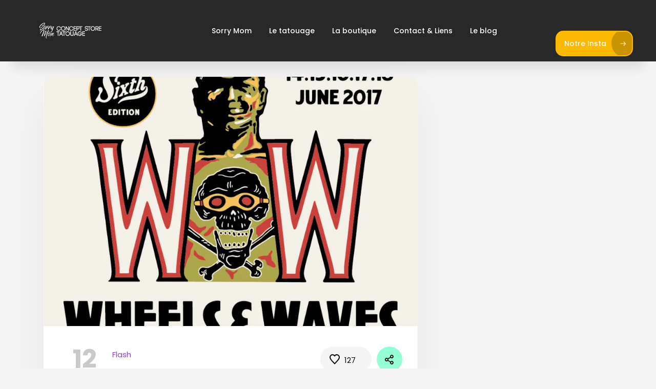

--- FILE ---
content_type: text/html; charset=UTF-8
request_url: https://sorry-mom.fr/2017/06/
body_size: 17388
content:
<!DOCTYPE html>
<html dir="ltr" lang="fr-FR" prefix="og: https://ogp.me/ns#">
<head>
	<!-- Global site tag (gtag.js) - Google Analytics -->
<script async src="https://www.googletagmanager.com/gtag/js?id=UA-86643731-1"></script>
<script>
  window.dataLayer = window.dataLayer || [];
  function gtag(){dataLayer.push(arguments);}
  gtag('js', new Date());

  gtag('config', 'UA-86643731-1');
</script>

<meta name="viewport" content="width=device-width, initial-scale=1">
<meta charset="UTF-8" />
    <link rel="profile" href="http://gmpg.org/xfn/11" />
<link rel="pingback" href="https://sorry-mom.fr/xmlrpc.php" />
    <link rel="stylesheet" href="//cdnjs.cloudflare.com/ajax/libs/animate.css/3.2.0/animate.min.css">
<title>juin, 2017 - Salon de tatouage à Toulouse</title>

		<!-- All in One SEO 4.4.7.1 - aioseo.com -->
		<meta name="robots" content="max-image-preview:large" />
		<link rel="canonical" href="https://sorry-mom.fr/2017/06/" />
		<meta name="generator" content="All in One SEO (AIOSEO) 4.4.7.1" />
		<script type="application/ld+json" class="aioseo-schema">
			{"@context":"https:\/\/schema.org","@graph":[{"@type":"BreadcrumbList","@id":"https:\/\/sorry-mom.fr\/2017\/06\/#breadcrumblist","itemListElement":[{"@type":"ListItem","@id":"https:\/\/sorry-mom.fr\/#listItem","position":1,"item":{"@type":"WebPage","@id":"https:\/\/sorry-mom.fr\/","name":"Domicile","description":"Un concept storetatouage \u00e0 Toulouse Le plus grand salon de tatouage de la r\u00e9gion.15 artistes tatoueurs professionnels + un service de tattoo sans rdv!Retrouves nous au 6 rue Delpech 31000 Toulouse Notre Insta Tatouage sans RDV \u00e0 Toulouse Face \u00e0 une forte demande de tatouage coup de coeur sur le moment. Nous avons ouvert un","url":"https:\/\/sorry-mom.fr\/"},"nextItem":"https:\/\/sorry-mom.fr\/2017\/#listItem"},{"@type":"ListItem","@id":"https:\/\/sorry-mom.fr\/2017\/#listItem","position":2,"item":{"@type":"WebPage","@id":"https:\/\/sorry-mom.fr\/2017\/","name":"2017","url":"https:\/\/sorry-mom.fr\/2017\/"},"nextItem":"https:\/\/sorry-mom.fr\/2017\/06\/#listItem","previousItem":"https:\/\/sorry-mom.fr\/#listItem"},{"@type":"ListItem","@id":"https:\/\/sorry-mom.fr\/2017\/06\/#listItem","position":3,"item":{"@type":"WebPage","@id":"https:\/\/sorry-mom.fr\/2017\/06\/","name":"juin, 2017","url":"https:\/\/sorry-mom.fr\/2017\/06\/"},"previousItem":"https:\/\/sorry-mom.fr\/2017\/#listItem"}]},{"@type":"CollectionPage","@id":"https:\/\/sorry-mom.fr\/2017\/06\/#collectionpage","url":"https:\/\/sorry-mom.fr\/2017\/06\/","name":"juin, 2017 - Salon de tatouage \u00e0 Toulouse","inLanguage":"fr-FR","isPartOf":{"@id":"https:\/\/sorry-mom.fr\/#website"},"breadcrumb":{"@id":"https:\/\/sorry-mom.fr\/2017\/06\/#breadcrumblist"}},{"@type":"Organization","@id":"https:\/\/sorry-mom.fr\/#organization","name":"Salon de tatouage \u00e0 Toulouse","url":"https:\/\/sorry-mom.fr\/"},{"@type":"WebSite","@id":"https:\/\/sorry-mom.fr\/#website","url":"https:\/\/sorry-mom.fr\/","name":"Salon de tatouage \u00e0 Toulouse","description":"Des artistes tatoueurs \u00e0 votre \u00e9coute","inLanguage":"fr-FR","publisher":{"@id":"https:\/\/sorry-mom.fr\/#organization"}}]}
		</script>
		<!-- All in One SEO -->

<link rel='dns-prefetch' href='//secure.gravatar.com' />
<link rel='dns-prefetch' href='//stats.wp.com' />
<link rel='dns-prefetch' href='//fonts.googleapis.com' />
<link rel='dns-prefetch' href='//v0.wordpress.com' />
<link rel='dns-prefetch' href='//i0.wp.com' />
<link rel='dns-prefetch' href='//jetpack.wordpress.com' />
<link rel='dns-prefetch' href='//s0.wp.com' />
<link rel='dns-prefetch' href='//public-api.wordpress.com' />
<link rel='dns-prefetch' href='//0.gravatar.com' />
<link rel='dns-prefetch' href='//1.gravatar.com' />
<link rel='dns-prefetch' href='//2.gravatar.com' />
<link rel='preconnect' href='https://fonts.gstatic.com' crossorigin />
<style id='wp-img-auto-sizes-contain-inline-css' type='text/css'>
img:is([sizes=auto i],[sizes^="auto," i]){contain-intrinsic-size:3000px 1500px}
/*# sourceURL=wp-img-auto-sizes-contain-inline-css */
</style>
<link rel='stylesheet' id='ai1ec_style-css' href='//sorry-mom.fr/wp-content/plugins/all-in-one-event-calendar/public/themes-ai1ec/vortex/css/ai1ec_parsed_css.css?ver=3.0.0' type='text/css' media='all' />
<link rel='stylesheet' id='wplp-bakery-style-css' href='https://sorry-mom.fr/wp-content/plugins/wp-latest-posts/css/vc_style.css?ver=5.0.5' type='text/css' media='all' />
<link rel='stylesheet' id='wp-block-library-css' href='https://sorry-mom.fr/wp-includes/css/dist/block-library/style.min.css?ver=6.9' type='text/css' media='all' />
<style id='wp-block-library-inline-css' type='text/css'>
.has-text-align-justify{text-align:justify;}

/*# sourceURL=wp-block-library-inline-css */
</style><style id='global-styles-inline-css' type='text/css'>
:root{--wp--preset--aspect-ratio--square: 1;--wp--preset--aspect-ratio--4-3: 4/3;--wp--preset--aspect-ratio--3-4: 3/4;--wp--preset--aspect-ratio--3-2: 3/2;--wp--preset--aspect-ratio--2-3: 2/3;--wp--preset--aspect-ratio--16-9: 16/9;--wp--preset--aspect-ratio--9-16: 9/16;--wp--preset--color--black: #000000;--wp--preset--color--cyan-bluish-gray: #abb8c3;--wp--preset--color--white: #ffffff;--wp--preset--color--pale-pink: #f78da7;--wp--preset--color--vivid-red: #cf2e2e;--wp--preset--color--luminous-vivid-orange: #ff6900;--wp--preset--color--luminous-vivid-amber: #fcb900;--wp--preset--color--light-green-cyan: #7bdcb5;--wp--preset--color--vivid-green-cyan: #00d084;--wp--preset--color--pale-cyan-blue: #8ed1fc;--wp--preset--color--vivid-cyan-blue: #0693e3;--wp--preset--color--vivid-purple: #9b51e0;--wp--preset--gradient--vivid-cyan-blue-to-vivid-purple: linear-gradient(135deg,rgb(6,147,227) 0%,rgb(155,81,224) 100%);--wp--preset--gradient--light-green-cyan-to-vivid-green-cyan: linear-gradient(135deg,rgb(122,220,180) 0%,rgb(0,208,130) 100%);--wp--preset--gradient--luminous-vivid-amber-to-luminous-vivid-orange: linear-gradient(135deg,rgb(252,185,0) 0%,rgb(255,105,0) 100%);--wp--preset--gradient--luminous-vivid-orange-to-vivid-red: linear-gradient(135deg,rgb(255,105,0) 0%,rgb(207,46,46) 100%);--wp--preset--gradient--very-light-gray-to-cyan-bluish-gray: linear-gradient(135deg,rgb(238,238,238) 0%,rgb(169,184,195) 100%);--wp--preset--gradient--cool-to-warm-spectrum: linear-gradient(135deg,rgb(74,234,220) 0%,rgb(151,120,209) 20%,rgb(207,42,186) 40%,rgb(238,44,130) 60%,rgb(251,105,98) 80%,rgb(254,248,76) 100%);--wp--preset--gradient--blush-light-purple: linear-gradient(135deg,rgb(255,206,236) 0%,rgb(152,150,240) 100%);--wp--preset--gradient--blush-bordeaux: linear-gradient(135deg,rgb(254,205,165) 0%,rgb(254,45,45) 50%,rgb(107,0,62) 100%);--wp--preset--gradient--luminous-dusk: linear-gradient(135deg,rgb(255,203,112) 0%,rgb(199,81,192) 50%,rgb(65,88,208) 100%);--wp--preset--gradient--pale-ocean: linear-gradient(135deg,rgb(255,245,203) 0%,rgb(182,227,212) 50%,rgb(51,167,181) 100%);--wp--preset--gradient--electric-grass: linear-gradient(135deg,rgb(202,248,128) 0%,rgb(113,206,126) 100%);--wp--preset--gradient--midnight: linear-gradient(135deg,rgb(2,3,129) 0%,rgb(40,116,252) 100%);--wp--preset--font-size--small: 13px;--wp--preset--font-size--medium: 20px;--wp--preset--font-size--large: 36px;--wp--preset--font-size--x-large: 42px;--wp--preset--spacing--20: 0.44rem;--wp--preset--spacing--30: 0.67rem;--wp--preset--spacing--40: 1rem;--wp--preset--spacing--50: 1.5rem;--wp--preset--spacing--60: 2.25rem;--wp--preset--spacing--70: 3.38rem;--wp--preset--spacing--80: 5.06rem;--wp--preset--shadow--natural: 6px 6px 9px rgba(0, 0, 0, 0.2);--wp--preset--shadow--deep: 12px 12px 50px rgba(0, 0, 0, 0.4);--wp--preset--shadow--sharp: 6px 6px 0px rgba(0, 0, 0, 0.2);--wp--preset--shadow--outlined: 6px 6px 0px -3px rgb(255, 255, 255), 6px 6px rgb(0, 0, 0);--wp--preset--shadow--crisp: 6px 6px 0px rgb(0, 0, 0);}:where(.is-layout-flex){gap: 0.5em;}:where(.is-layout-grid){gap: 0.5em;}body .is-layout-flex{display: flex;}.is-layout-flex{flex-wrap: wrap;align-items: center;}.is-layout-flex > :is(*, div){margin: 0;}body .is-layout-grid{display: grid;}.is-layout-grid > :is(*, div){margin: 0;}:where(.wp-block-columns.is-layout-flex){gap: 2em;}:where(.wp-block-columns.is-layout-grid){gap: 2em;}:where(.wp-block-post-template.is-layout-flex){gap: 1.25em;}:where(.wp-block-post-template.is-layout-grid){gap: 1.25em;}.has-black-color{color: var(--wp--preset--color--black) !important;}.has-cyan-bluish-gray-color{color: var(--wp--preset--color--cyan-bluish-gray) !important;}.has-white-color{color: var(--wp--preset--color--white) !important;}.has-pale-pink-color{color: var(--wp--preset--color--pale-pink) !important;}.has-vivid-red-color{color: var(--wp--preset--color--vivid-red) !important;}.has-luminous-vivid-orange-color{color: var(--wp--preset--color--luminous-vivid-orange) !important;}.has-luminous-vivid-amber-color{color: var(--wp--preset--color--luminous-vivid-amber) !important;}.has-light-green-cyan-color{color: var(--wp--preset--color--light-green-cyan) !important;}.has-vivid-green-cyan-color{color: var(--wp--preset--color--vivid-green-cyan) !important;}.has-pale-cyan-blue-color{color: var(--wp--preset--color--pale-cyan-blue) !important;}.has-vivid-cyan-blue-color{color: var(--wp--preset--color--vivid-cyan-blue) !important;}.has-vivid-purple-color{color: var(--wp--preset--color--vivid-purple) !important;}.has-black-background-color{background-color: var(--wp--preset--color--black) !important;}.has-cyan-bluish-gray-background-color{background-color: var(--wp--preset--color--cyan-bluish-gray) !important;}.has-white-background-color{background-color: var(--wp--preset--color--white) !important;}.has-pale-pink-background-color{background-color: var(--wp--preset--color--pale-pink) !important;}.has-vivid-red-background-color{background-color: var(--wp--preset--color--vivid-red) !important;}.has-luminous-vivid-orange-background-color{background-color: var(--wp--preset--color--luminous-vivid-orange) !important;}.has-luminous-vivid-amber-background-color{background-color: var(--wp--preset--color--luminous-vivid-amber) !important;}.has-light-green-cyan-background-color{background-color: var(--wp--preset--color--light-green-cyan) !important;}.has-vivid-green-cyan-background-color{background-color: var(--wp--preset--color--vivid-green-cyan) !important;}.has-pale-cyan-blue-background-color{background-color: var(--wp--preset--color--pale-cyan-blue) !important;}.has-vivid-cyan-blue-background-color{background-color: var(--wp--preset--color--vivid-cyan-blue) !important;}.has-vivid-purple-background-color{background-color: var(--wp--preset--color--vivid-purple) !important;}.has-black-border-color{border-color: var(--wp--preset--color--black) !important;}.has-cyan-bluish-gray-border-color{border-color: var(--wp--preset--color--cyan-bluish-gray) !important;}.has-white-border-color{border-color: var(--wp--preset--color--white) !important;}.has-pale-pink-border-color{border-color: var(--wp--preset--color--pale-pink) !important;}.has-vivid-red-border-color{border-color: var(--wp--preset--color--vivid-red) !important;}.has-luminous-vivid-orange-border-color{border-color: var(--wp--preset--color--luminous-vivid-orange) !important;}.has-luminous-vivid-amber-border-color{border-color: var(--wp--preset--color--luminous-vivid-amber) !important;}.has-light-green-cyan-border-color{border-color: var(--wp--preset--color--light-green-cyan) !important;}.has-vivid-green-cyan-border-color{border-color: var(--wp--preset--color--vivid-green-cyan) !important;}.has-pale-cyan-blue-border-color{border-color: var(--wp--preset--color--pale-cyan-blue) !important;}.has-vivid-cyan-blue-border-color{border-color: var(--wp--preset--color--vivid-cyan-blue) !important;}.has-vivid-purple-border-color{border-color: var(--wp--preset--color--vivid-purple) !important;}.has-vivid-cyan-blue-to-vivid-purple-gradient-background{background: var(--wp--preset--gradient--vivid-cyan-blue-to-vivid-purple) !important;}.has-light-green-cyan-to-vivid-green-cyan-gradient-background{background: var(--wp--preset--gradient--light-green-cyan-to-vivid-green-cyan) !important;}.has-luminous-vivid-amber-to-luminous-vivid-orange-gradient-background{background: var(--wp--preset--gradient--luminous-vivid-amber-to-luminous-vivid-orange) !important;}.has-luminous-vivid-orange-to-vivid-red-gradient-background{background: var(--wp--preset--gradient--luminous-vivid-orange-to-vivid-red) !important;}.has-very-light-gray-to-cyan-bluish-gray-gradient-background{background: var(--wp--preset--gradient--very-light-gray-to-cyan-bluish-gray) !important;}.has-cool-to-warm-spectrum-gradient-background{background: var(--wp--preset--gradient--cool-to-warm-spectrum) !important;}.has-blush-light-purple-gradient-background{background: var(--wp--preset--gradient--blush-light-purple) !important;}.has-blush-bordeaux-gradient-background{background: var(--wp--preset--gradient--blush-bordeaux) !important;}.has-luminous-dusk-gradient-background{background: var(--wp--preset--gradient--luminous-dusk) !important;}.has-pale-ocean-gradient-background{background: var(--wp--preset--gradient--pale-ocean) !important;}.has-electric-grass-gradient-background{background: var(--wp--preset--gradient--electric-grass) !important;}.has-midnight-gradient-background{background: var(--wp--preset--gradient--midnight) !important;}.has-small-font-size{font-size: var(--wp--preset--font-size--small) !important;}.has-medium-font-size{font-size: var(--wp--preset--font-size--medium) !important;}.has-large-font-size{font-size: var(--wp--preset--font-size--large) !important;}.has-x-large-font-size{font-size: var(--wp--preset--font-size--x-large) !important;}
:where(.wp-block-columns.is-layout-flex){gap: 2em;}:where(.wp-block-columns.is-layout-grid){gap: 2em;}
/*# sourceURL=global-styles-inline-css */
</style>
<style id='core-block-supports-inline-css' type='text/css'>
.wp-container-core-columns-is-layout-9d6595d7{flex-wrap:nowrap;}
/*# sourceURL=core-block-supports-inline-css */
</style>

<style id='classic-theme-styles-inline-css' type='text/css'>
/*! This file is auto-generated */
.wp-block-button__link{color:#fff;background-color:#32373c;border-radius:9999px;box-shadow:none;text-decoration:none;padding:calc(.667em + 2px) calc(1.333em + 2px);font-size:1.125em}.wp-block-file__button{background:#32373c;color:#fff;text-decoration:none}
/*# sourceURL=/wp-includes/css/classic-themes.min.css */
</style>
<link rel='stylesheet' id='fontawesome-css' href='https://sorry-mom.fr/wp-content/plugins/gutentor/assets/library/fontawesome/css/all.min.css?ver=5.12.0' type='text/css' media='all' />
<link rel='stylesheet' id='wpness-grid-css' href='https://sorry-mom.fr/wp-content/plugins/gutentor/assets/library/wpness-grid/wpness-grid.css?ver=1.0.0' type='text/css' media='all' />
<link rel='stylesheet' id='animate-css' href='https://sorry-mom.fr/wp-content/plugins/gutentor/assets/library/animatecss/animate.min.css?ver=3.7.2' type='text/css' media='all' />
<link rel='stylesheet' id='redux-extendify-styles-css' href='https://sorry-mom.fr/wp-content/plugins/redux-framework/redux-core/assets/css/extendify-utilities.css?ver=4.4.7' type='text/css' media='all' />
<link rel='stylesheet' id='contact-form-7-css' href='https://sorry-mom.fr/wp-content/plugins/contact-form-7/includes/css/styles.css?ver=5.8.1' type='text/css' media='all' />
<link rel='stylesheet' id='rs-plugin-settings-css' href='https://sorry-mom.fr/wp-content/plugins/revslider/public/assets/css/rs6.css?ver=6.1.3' type='text/css' media='all' />
<style id='rs-plugin-settings-inline-css' type='text/css'>
#rs-demo-id {}
/*# sourceURL=rs-plugin-settings-inline-css */
</style>
<link rel='stylesheet' id='parasponsive_theme_style-css' href='https://sorry-mom.fr/wp-content/themes/parasponsive-theme/style.css?ver=6.9' type='text/css' media='all' />
<link rel='stylesheet' id='bootstrap-css' href='https://sorry-mom.fr/wp-content/themes/parasponsive-theme/css/bootstrap.min.css?ver=6.9' type='text/css' media='all' />
<link rel='stylesheet' id='skeleton-css' href='https://sorry-mom.fr/wp-content/themes/parasponsive-theme/css/headers-gen.css?ver=6.9' type='text/css' media='all' />
<link rel='stylesheet' id='ggticon-css' href='https://sorry-mom.fr/wp-content/themes/parasponsive-theme/fonts/ggticon.css?ver=6.9' type='text/css' media='all' />
<link rel='stylesheet' id='blog-css' href='https://sorry-mom.fr/wp-content/themes/parasponsive-theme/css/blog.css?ver=6.9' type='text/css' media='all' />
<link rel='stylesheet' id='default-css' href='https://sorry-mom.fr/wp-content/themes/parasponsive-theme/css/default.css?ver=6.9' type='text/css' media='all' />
<link rel='stylesheet' id='main-css' href='https://sorry-mom.fr/wp-content/themes/parasponsive-theme/css/main.css?ver=6.9' type='text/css' media='all' />
<link rel='stylesheet' id='addon-css' href='https://sorry-mom.fr/wp-content/themes/parasponsive-theme/css/addon.css?ver=6.9' type='text/css' media='all' />
<link rel='stylesheet' id='responsive-css' href='https://sorry-mom.fr/wp-content/themes/parasponsive-theme/css/responsive.css?ver=6.9' type='text/css' media='all' />
<link rel='stylesheet' id='stylecss-css' href='https://sorry-mom.fr/wp-content/themes/parasponsive-theme/includes/headers/horizontal/horizontal-header-multi-level-1/style.css?ver=6.9' type='text/css' media='all' />
<link rel='stylesheet' id='prettyphoto_css-css' href='https://sorry-mom.fr/wp-content/themes/parasponsive-theme/css/prettyPhoto.css?ver=1.0' type='text/css' media='all' />
<link rel='stylesheet' id='wm-fonticons-css' href='https://sorry-mom.fr/wp-content/plugins/webman-amplifier/assets/font/fontello.css?ver=1.5.10' type='text/css' media='screen' />
<link rel='stylesheet' id='bsf-Defaults-css' href='https://sorry-mom.fr/wp-content/uploads/smile_fonts/Defaults/Defaults.css?ver=6.9' type='text/css' media='all' />
<link rel='stylesheet' id='mpc-massive-style-css' href='https://sorry-mom.fr/wp-content/plugins/mpc-massive/assets/css/mpc-styles.css?ver=2.4.6.1' type='text/css' media='all' />
<link rel="preload" as="style" href="https://fonts.googleapis.com/css?family=Roboto:100,300,400,500,700,900,100italic,300italic,400italic,500italic,700italic,900italic%7CRoboto%20Condensed:300,400,700,300italic,400italic,700italic%7CPoppins:100,200,300,400,500,600,700,800,900,100italic,200italic,300italic,400italic,500italic,600italic,700italic,800italic,900italic%7COpen%20Sans:300,400,500,600,700,800,300italic,400italic,500italic,600italic,700italic,800italic%7CCaveat:400,500,600,700&#038;display=swap&#038;ver=1693782057" /><link rel="stylesheet" href="https://fonts.googleapis.com/css?family=Roboto:100,300,400,500,700,900,100italic,300italic,400italic,500italic,700italic,900italic%7CRoboto%20Condensed:300,400,700,300italic,400italic,700italic%7CPoppins:100,200,300,400,500,600,700,800,900,100italic,200italic,300italic,400italic,500italic,600italic,700italic,800italic,900italic%7COpen%20Sans:300,400,500,600,700,800,300italic,400italic,500italic,600italic,700italic,800italic%7CCaveat:400,500,600,700&#038;display=swap&#038;ver=1693782057" media="print" onload="this.media='all'"><noscript><link rel="stylesheet" href="https://fonts.googleapis.com/css?family=Roboto:100,300,400,500,700,900,100italic,300italic,400italic,500italic,700italic,900italic%7CRoboto%20Condensed:300,400,700,300italic,400italic,700italic%7CPoppins:100,200,300,400,500,600,700,800,900,100italic,200italic,300italic,400italic,500italic,600italic,700italic,800italic,900italic%7COpen%20Sans:300,400,500,600,700,800,300italic,400italic,500italic,600italic,700italic,800italic%7CCaveat:400,500,600,700&#038;display=swap&#038;ver=1693782057" /></noscript><link rel='stylesheet' id='slick-css' href='https://sorry-mom.fr/wp-content/plugins/gutentor/assets/library/slick/slick.min.css?ver=1.8.1' type='text/css' media='all' />
<link rel='stylesheet' id='magnific-popup-css' href='https://sorry-mom.fr/wp-content/plugins/gutentor/assets/library/magnific-popup/magnific-popup.min.css?ver=1.8.0' type='text/css' media='all' />
<link rel='stylesheet' id='wp-block-columns-css' href='https://sorry-mom.fr/wp-includes/blocks/columns/style.min.css?ver=6.9' type='text/css' media='all' />
<link rel='stylesheet' id='wp-block-paragraph-css' href='https://sorry-mom.fr/wp-includes/blocks/paragraph/style.min.css?ver=6.9' type='text/css' media='all' />
<link rel='stylesheet' id='jetpack_css-css' href='https://sorry-mom.fr/wp-content/plugins/jetpack/css/jetpack.css?ver=12.6.3' type='text/css' media='all' />
<link rel='stylesheet' id='myStyleSheets-css' href='https://sorry-mom.fr/wp-content/plugins/wp-latest-posts/css/wplp_front.css?ver=5.0.5' type='text/css' media='all' />
<script type="text/javascript" src="https://sorry-mom.fr/wp-includes/js/jquery/jquery.min.js?ver=3.7.1" id="jquery-core-js"></script>
<script type="text/javascript" src="https://sorry-mom.fr/wp-includes/js/jquery/jquery-migrate.min.js?ver=3.4.1" id="jquery-migrate-js"></script>
<script type="text/javascript" src="https://sorry-mom.fr/wp-content/plugins/revslider/public/assets/js/revolution.tools.min.js?ver=6.0" id="tp-tools-js"></script>
<script type="text/javascript" src="https://sorry-mom.fr/wp-content/plugins/revslider/public/assets/js/rs6.min.js?ver=6.1.3" id="revmin-js"></script>
<script type="text/javascript" id="simple-likes-public-js-js-extra">
/* <![CDATA[ */
var simpleLikes = {"ajaxurl":"https://sorry-mom.fr/wp-admin/admin-ajax.php","like":"Like","unlike":"Unlike"};
//# sourceURL=simple-likes-public-js-js-extra
/* ]]> */
</script>
<script type="text/javascript" src="https://sorry-mom.fr/wp-content/themes/parasponsive-theme/js/simple-likes-public.js?ver=0.5" id="simple-likes-public-js-js"></script>
<script type="text/javascript" src="https://sorry-mom.fr/wp-content/themes/parasponsive-theme/js/jquery.lazy.js?ver=1" id="lazy-js"></script>
<script type="text/javascript" src="https://sorry-mom.fr/wp-content/themes/parasponsive-theme/js/jquery.waypoints.min.js?ver=1" id="waypoints-js"></script>
<script type="text/javascript" src="https://sorry-mom.fr/wp-content/themes/parasponsive-theme/js/jquery.nav.js?ver=1.0" id="jquery_nav-js"></script>
<script type="text/javascript" src="https://sorry-mom.fr/wp-content/themes/parasponsive-theme/js/imagesloaded.pkgd.min.js?ver=1.0" id="imagesloaded_gallery-js"></script>
<script type="text/javascript" src="https://sorry-mom.fr/wp-content/themes/parasponsive-theme/js/help.js?ver=1" id="help-js"></script>
<script type="text/javascript" src="https://sorry-mom.fr/wp-content/themes/parasponsive-theme/js/html5.js?ver=1" id="html5-js"></script>
<script type="text/javascript" id="like_post-js-extra">
/* <![CDATA[ */
var ajax_var = {"url":"https://sorry-mom.fr/wp-admin/admin-ajax.php","nonce":"1309fdd3ce"};
//# sourceURL=like_post-js-extra
/* ]]> */
</script>
<script type="text/javascript" src="https://sorry-mom.fr/wp-content/themes/parasponsive-theme/js/post-like.js?ver=1.0" id="like_post-js"></script>
<script type="text/javascript" src="https://sorry-mom.fr/wp-content/themes/parasponsive-theme/js/sticky-sidebar.js?ver=1.0" id="sticky_sidebar-js"></script>
<meta name="generator" content="Redux 4.4.7" />
		<!-- GA Google Analytics @ https://m0n.co/ga -->
		<script>
			(function(i,s,o,g,r,a,m){i['GoogleAnalyticsObject']=r;i[r]=i[r]||function(){
			(i[r].q=i[r].q||[]).push(arguments)},i[r].l=1*new Date();a=s.createElement(o),
			m=s.getElementsByTagName(o)[0];a.async=1;a.src=g;m.parentNode.insertBefore(a,m)
			})(window,document,'script','https://www.google-analytics.com/analytics.js','ga');
			ga('create', 'UA-86643731-4', 'auto');
			ga('send', 'pageview');
		</script>

	<!-- Google tag (gtag.js) -->
<script async src="https://www.googletagmanager.com/gtag/js?id=AW-11317208951">
</script>
<script>
  window.dataLayer = window.dataLayer || [];
  function gtag(){dataLayer.push(arguments);}
  gtag('js', new Date());

  gtag('config', 'AW-11317208951');
</script>	<style>img#wpstats{display:none}</style>
		
<!-- Meta Pixel Code -->
<script type='text/javascript'>
!function(f,b,e,v,n,t,s){if(f.fbq)return;n=f.fbq=function(){n.callMethod?
n.callMethod.apply(n,arguments):n.queue.push(arguments)};if(!f._fbq)f._fbq=n;
n.push=n;n.loaded=!0;n.version='2.0';n.queue=[];t=b.createElement(e);t.async=!0;
t.src=v;s=b.getElementsByTagName(e)[0];s.parentNode.insertBefore(t,s)}(window,
document,'script','https://connect.facebook.net/en_US/fbevents.js?v=next');
</script>
<!-- End Meta Pixel Code -->

      <script type='text/javascript'>
        var url = window.location.origin + '?ob=open-bridge';
        fbq('set', 'openbridge', '1388308701642613', url);
      </script>
    <script type='text/javascript'>fbq('init', '1388308701642613', {}, {
    "agent": "wordpress-6.9-3.0.13"
})</script><script type='text/javascript'>
    fbq('track', 'PageView', []);
  </script>
<!-- Meta Pixel Code -->
<noscript>
<img height="1" width="1" style="display:none" alt="fbpx"
src="https://www.facebook.com/tr?id=1388308701642613&ev=PageView&noscript=1" />
</noscript>
<!-- End Meta Pixel Code -->
<meta name="generator" content="Powered by WPBakery Page Builder - drag and drop page builder for WordPress."/>
<meta name="generator" content="Powered by Slider Revolution 6.1.3 - responsive, Mobile-Friendly Slider Plugin for WordPress with comfortable drag and drop interface." />
<link rel="icon" href="https://i0.wp.com/sorry-mom.fr/wp-content/uploads/2017/05/favicon.gif?fit=16%2C16&#038;ssl=1" sizes="32x32" />
<link rel="icon" href="https://i0.wp.com/sorry-mom.fr/wp-content/uploads/2017/05/favicon.gif?fit=16%2C16&#038;ssl=1" sizes="192x192" />
<link rel="apple-touch-icon" href="https://i0.wp.com/sorry-mom.fr/wp-content/uploads/2017/05/favicon.gif?fit=16%2C16&#038;ssl=1" />
<meta name="msapplication-TileImage" content="https://i0.wp.com/sorry-mom.fr/wp-content/uploads/2017/05/favicon.gif?fit=16%2C16&#038;ssl=1" />
<script type="text/javascript">function setREVStartSize(t){try{var h,e=document.getElementById(t.c).parentNode.offsetWidth;if(e=0===e||isNaN(e)?window.innerWidth:e,t.tabw=void 0===t.tabw?0:parseInt(t.tabw),t.thumbw=void 0===t.thumbw?0:parseInt(t.thumbw),t.tabh=void 0===t.tabh?0:parseInt(t.tabh),t.thumbh=void 0===t.thumbh?0:parseInt(t.thumbh),t.tabhide=void 0===t.tabhide?0:parseInt(t.tabhide),t.thumbhide=void 0===t.thumbhide?0:parseInt(t.thumbhide),t.mh=void 0===t.mh||""==t.mh||"auto"===t.mh?0:parseInt(t.mh,0),"fullscreen"===t.layout||"fullscreen"===t.l)h=Math.max(t.mh,window.innerHeight);else{for(var i in t.gw=Array.isArray(t.gw)?t.gw:[t.gw],t.rl)void 0!==t.gw[i]&&0!==t.gw[i]||(t.gw[i]=t.gw[i-1]);for(var i in t.gh=void 0===t.el||""===t.el||Array.isArray(t.el)&&0==t.el.length?t.gh:t.el,t.gh=Array.isArray(t.gh)?t.gh:[t.gh],t.rl)void 0!==t.gh[i]&&0!==t.gh[i]||(t.gh[i]=t.gh[i-1]);var r,a=new Array(t.rl.length),n=0;for(var i in t.tabw=t.tabhide>=e?0:t.tabw,t.thumbw=t.thumbhide>=e?0:t.thumbw,t.tabh=t.tabhide>=e?0:t.tabh,t.thumbh=t.thumbhide>=e?0:t.thumbh,t.rl)a[i]=t.rl[i]<window.innerWidth?0:t.rl[i];for(var i in r=a[0],a)r>a[i]&&0<a[i]&&(r=a[i],n=i);var d=e>t.gw[n]+t.tabw+t.thumbw?1:(e-(t.tabw+t.thumbw))/t.gw[n];h=t.gh[n]*d+(t.tabh+t.thumbh)}void 0===window.rs_init_css&&(window.rs_init_css=document.head.appendChild(document.createElement("style"))),document.getElementById(t.c).height=h,window.rs_init_css.innerHTML+="#"+t.c+"_wrapper { height: "+h+"px }"}catch(t){console.log("Failure at Presize of Slider:"+t)}};</script>
<style type="text/css" id="wp-custom-css">.wpcf7 {
  color: #FFFFFF;
}</style><style id="theme_options-dynamic-css" title="dynamic-css" class="redux-options-output">.logo-wrap .logo_default,
                                 .logo-wrap .logo_dark,
                                 .logo-wrap .logo_light{width:300px;}.logo .site-title{font-family:Roboto,Arial, Helvetica, sans-serif;text-transform:uppercase;line-height:20px;letter-spacing:0px;font-weight:normal;font-style:normal;color:#000000;font-size:20px;}.logo .description{font-family:"Roboto Condensed",Arial, Helvetica, sans-serif;text-transform:uppercase;line-height:15px;letter-spacing:1px;font-weight:normal;font-style:normal;color:#999999;font-size:10px;}.logo-wrap .logo_default,
                                .logo-wrap .logo_dark,
                                .logo-wrap .logo_light{padding-top:0px;padding-right:0px;padding-bottom:0px;padding-left:20px;}body.is-sticky #site-header .logo{padding-top:0px;padding-right:0px;padding-bottom:0px;padding-left:0px;}.to-preset .topbar{background-color:#E0923A;}.to-preset .header-colors-wrapper .topbar{background-color:#EA6A15;}.cart-contents-count{border-color:#EA6A15;}.to-preset .header-colors-wrapper .topbar-label{color:#F882FF;}.to-preset .header-colors-wrapper,
                                          .to-preset .topbar-left{color:#FFFFFF;}.to-preset .topbar-label::before{color:#F882FF;}.to-preset .topbar-label::before{background-color:#CC3618;}.to-preset .controls-wrap .social-block span,
                                          .to-preset .controls-wrap .search-block span,
                                          .to-preset .controls-wrap .signin-block span,
                                          .to-preset .controls-wrap .social-block span,
                                          .to-preset .controls-wrap .search-block span,
                                          .to-preset .controls-wrap .cart-block a::before,
                                          .to-preset .parallax-menu-btn::before,
                                          .to-preset .is-hidden .controls-wrap .social-block span,
                                          .to-preset .is-hidden .controls-wrap .search-block span,
                                          .to-preset .is-hidden .controls-wrap .signin-block span,
                                          .to-preset .is-hidden .controls-wrap .social-block span,
                                          .to-preset .is-hidden .controls-wrap .search-block span,
                                          .to-preset .is-hidden .controls-wrap .cart-block a::before,
                                          .to-preset .is-hidden .parallax-menu-btn::before{color:#F882FF;}.to-preset .parallax-menu-btn,
                                               .to-preset .is-hidden .parallax-menu-btn{border-color:#F882FF;}.to-preset .controls-wrap .social-block span:hover,
                                          .to-preset .controls-wrap .search-block span:hover,
                                          .to-preset .controls-wrap .signin-block span:hover,
                                          .to-preset .controls-wrap .social-block span:hover,
                                          .to-preset .controls-wrap .search-block span:hover,
                                          .to-preset .controls-wrap .cart-block a:hover:before{color:#FFFFFF;}.to-preset .controls-wrap .social-block span,
                                          .to-preset .controls-wrap .search-block span,
                                          .to-preset .controls-wrap .signin-block span,
                                          .to-preset .controls-wrap .social-block span,
                                          .to-preset .controls-wrap .search-block span,
                                          .to-preset .controls-wrap .cart-block a::before{background-color:#6916B6;}.controls-buttons .social-block,
                                                    .controls-buttons .search-block,
                                                    .controls-buttons .signin-block{border-color:#6916B6;}.to-preset .controls-wrap .social-block span:hover,
                                          .to-preset .controls-wrap .search-block span:hover,
                                          .to-preset .controls-wrap .signin-block span:hover,
                                          .to-preset .controls-wrap .social-block span:hover,
                                          .to-preset .controls-wrap .search-block span:hover,
                                          .to-preset .controls-wrap .cart-block a:hover:before{background-color:#59139C;}.controls-buttons .social-block:hover:before,
                                               .controls-buttons .search-block:hover:before,
                                               .controls-buttons .signin-block:hover:before,
                                               .controls-buttons .social-block:hover,
                                               .controls-buttons .search-block:hover,
                                               .controls-buttons .signin-block:hover{border-color:#59139C;}.to-preset #controls-content-social,
                                                    .to-preset #controls-content-search,
                                                    .to-preset #controls-content-signin,
                                                    .hide-vertical-bar{background-color:#93FED3;}.to-preset #controls-content-social,
                                          .to-preset #controls-content-search,
                                          .to-preset #controls-content-signin,
                                          .to-preset #controls-content-search .searchTerm,
                                          .to-preset #controls-content-social .social-label,
                                          .hide-vertical-bar,
                                          .hide-vertical-bar a.cart-contents,
                                          .hide-vertical-bar .topbar-label::before{color:#000000;}.to-preset #controls-content-social .social-icons a,
                                          .hide-vertical-bar #controls-content-social .social-icons a{color:#000000;}.to-preset #controls-content-social .social-icons a:hover,
                                          .hide-vertical-bar #controls-content-social .social-icons a:hover{color:#000000;}.to-preset #controls-content-social .social-icons a:active,
                                          .hide-vertical-bar #controls-content-social .social-icons a:active{color:#000000;}.to-preset a.cart-contents{background-color:#6916B6;}a.cart-contents{border-color:#6916B6;}.to-preset a.cart-contents:hover{background-color:#59139C;}a.cart-contents:hover,
                                                  a.cart-contents::after{border-color:#59139C;}.to-preset .controls-wrap .cart-block .cart-contents:before,
                                          .to-preset .is-hidden .controls-wrap .cart-block .cart-contents:before,
                                          .to-preset a.cart-contents{color:#FFFFFF;}.to-preset .controls-wrap .cart-block .cart-contents:hover:before,
                                          .to-preset a.cart-contents{color:#FFFFFF;}.to-preset .cart-contents-count{background-color:#93FED3;}.to-preset .cart-contents-count{color:#000000;}.to-preset #controls-content-search .search::before,
                                          .hide-vertical-bar #controls-content-search .search::before,
                                          .to-preset #controls-content-search .searchTerm,
                                          .hide-vertical-bar  #controls-content-search .searchTerm{color:#000000;}.to-preset #controls-content-signin #user_login,
                                                     .to-preset #controls-content-signin #user_pass{background-color:#FFFFFF;}.to-preset #controls-content-signin #user_login,
                                          .to-preset #controls-content-signin #user_pass{color:#555555;}.to-preset #controls-content-signin .login-submit input{background-color:#FFFFFF;}.to-preset #controls-content-signin .login-submit input{color:#555555;}.to-preset #controls-content-signin .login-submit input:hover{background-color:#FFFFFF;}.to-preset #controls-content-signin .login-submit input:hover{color:#555555;}.default-header .logo-multi-wrap,
                                                     .to-preset .logo-multi-wrap,
                                                     .light-skin.to-preset .is-not-top .logo-multi-wrap,
                                                     .dark-skin.to-preset .is-not-top .logo-multi-wrap{background-color:#282828;}.default-header .desktop-menu .menu-item a,
                                          .default-header .is-not-top .desktop-menu .menu-item a,
                                          .to-preset .desktop-menu .menu-item a,
                                          .to-preset .is-not-top .desktop-menu .menu-item a{color:#ffffff;}.default-header .desktop-menu .menu-item a:hover,
                                          .default-header .is-not-top .desktop-menu .menu-item a:hover,
                                          .to-preset .desktop-menu .menu-item a:hover,
                                          .to-preset .is-not-top .desktop-menu .menu-item a:hover{color:#555555;}.default-header .desktop-menu .menu-item a:active,
                                          .default-header .is-not-top .desktop-menu .menu-item a:active,
                                          .to-preset .desktop-menu .menu-item a:active,
                                          .to-preset .is-not-top .desktop-menu .menu-item a:active{color:#555555;}.default-header .desktop-menu .menu-item,
                                                     .default-header .desktop-menu .menu-item-megamenu .sub-menu,
                                                     .to-preset .desktop-menu .menu-item,
                                                    .desktop-menu .menu-item-megamenu .sub-menu{background-color:transparent;}.default-header .desktop-menu .menu-item:hover,
                                                     .to-preset .desktop-menu .menu-item:hover{background-color:#FCB900;}.default-header .desktop-menu .menu-item .menu-item a,
                                          .to-preset .desktop-menu .menu-item .menu-item a{color:#ffffff;}.default-header .desktop-menu .menu-item .menu-item a:hover,
                                          .to-preset .desktop-menu .menu-item .menu-item a:hover{color:#999999;}.default-header .desktop-menu .menu-item .menu-item a:active,
                                          .to-preset .desktop-menu .menu-item .menu-item a:active{color:#555555;}.default-header .desktop-menu .menu-item .menu-item,
                                                     .to-preset .desktop-menu .menu-item .menu-item{background-color:#3A3A3A;}.default-header .desktop-menu .menu-item .menu-item:hover,
                                                     .to-preset .desktop-menu .menu-item .menu-item:hover{background-color:#FCB900;}.default-header .desktop-menu .menu-item .menu-item .menu-item a,
                                          .to-preset .desktop-menu .menu-item .menu-item .menu-item a{color:#ffffff;}.default-header .desktop-menu .menu-item .menu-item .menu-item a:hover,
                                          .to-preset .desktop-menu .menu-item .menu-item .menu-item a:hover{color:#999999;}.default-header .desktop-menu .menu-item .menu-item .menu-item a:active,
                                          .to-preset .desktop-menu .menu-item .menu-item .menu-item a:active{color:#555555;}.default-header .desktop-menu .menu-item .menu-item .menu-item,
                                                     .to-preset .desktop-menu .menu-item .menu-item .menu-item{background-color:#727272;}.default-header .desktop-menu .menu-item .menu-item .menu-item:hover,
                                                     .to-preset .desktop-menu .menu-item .menu-item .menu-item:hover{background-color:#FCB900;}.to-preset .desktop-menu .menu-item.menu-item-has-children.menu-item-megamenu .sub-menu a{color:#999999;}.to-preset .desktop-menu .menu-item.menu-item-has-children.menu-item-megamenu .sub-menu{background-color:#FFFFFF;}.to-preset .desktop-menu .menu-item.menu-item-has-children.menu-item-megamenu .sub-menu .menu-item .sub-menu .menu-item a{color:#555555;}.to-preset .desktop-menu .menu-item.menu-item-has-children.menu-item-megamenu .sub-menu .menu-item .sub-menu .menu-item a:hover{color:#000000;}.to-preset .desktop-menu .menu-item.menu-item-has-children.menu-item-megamenu .sub-menu .menu-item .sub-menu .menu-item .sub-menu a{color:#999999;}.to-preset .desktop-menu .menu-item.menu-item-has-children.menu-item-megamenu .sub-menu .menu-item .sub-menu .menu-item .sub-menu a:hover{color:#000000;}.to-preset .is-not-top .header-type-visible,
                                                     .to-preset .is-not-top .menu-right-fixed:hover,
                                                     .to-preset .is-not-top .menu-right-fixed,
                                                     .to-preset .header-type-visible,
                                                     .to-preset .menu-right-fixed:hover,
                                                     .to-preset .menu-right-fixed,
                                                     .header-dark-skin .to-preset .is-not-top.is-hidden .header-type-visible,
                                                     .header-light-skin .to-preset .is-not-top.is-hidden .header-type-visible{background-color:#5906A6;}.to-preset .is-hidden .header-type-visible,
                                                     .to-preset .is-hidden .parallax-menu .menu-item,
                                                     .header-type-hide::before,
                                                     .to-preset .is-hidden .menu-right-fixed,
                                                     .to-preset .is-hidden .menu-right-fixed:hover{background-color:#5906A6;}.to-preset .parallax-menu .menu-item a,
                                          .to-preset .header-type-hide.is-hidden .parallax-menu .menu-item a,
                                          .to-preset.horizontal-header-parallax-design-4 .parallax-menu li a::after,
                                          .to-preset.horizontal-header-parallax-design-4 .parallax-menu li::after,
                                          .header-type-visible::before,
                                          .header-dark-skin .to-preset .is-not-top .parallax-menu a{color:#FFFFFF;}.horizontal-header-parallax-multi-level-1 .menu-right-fixed:hover .parallax-wrap.parallax-menu li.menu-item::before{background-color:#FFFFFF;}.to-preset .parallax-menu .menu-item a:hover,
                                          .to-preset .header-type-hide.is-hidden .parallax-menu .menu-item a:hover{color:#FFFFFF;}.to-preset .parallax-menu .menu-item,
                                                     .to-preset .parallax-menu li a::before,
                                                     .to-preset .parallax-menu li a::after,
                                                     #controls-parallax-menu,
                                                     .to-preset .parallax-menu-hover-border-right,
                                                     .menu-right-fixed .parallax-wrap.parallax-menu li.menu-item::before{background-color:#5906A6;}.parallax-menu .menu-item::after,
                            #controls-parallax-menu::before{color:#5906A6;}.to-preset .parallax-menu .menu-item:hover,
                                                     .to-preset .header-type-hide.is-hidden .parallax-menu .menu-item:hover,
                                                     .to-preset .parallax-menu .menu-item::before,
                                                     .to-preset .parallax-menu li a::before,
                                                     .to-preset .parallax-menu a::before,
                                                     .to-preset .parallax-menu li a::after,
                                                     .parallax-menu li a:hover::before{background-color:#6916B6;}.to-preset .parallax-menu .menu-item.current a,
                                                     .to-preset .parallax-menu li.current a::after,
                                                     .to-preset .parallax-menu .menu-item.current::before{background-color:#43D89F;}.to-preset .parallax-menu .menu-item.current a,
                                          .to-preset .header-type-hide.is-hidden .parallax-menu .menu-item.current a{color:#FFFFFF;}.to-preset .parallax-menu li a:hover:after{color:#FFFFFF;}.to-preset .parallax-menu li.current a::after,
                                          .to-preset .parallax-menu li:hover a::after,
                                          .to-preset .parallax-menu li.current a::after{color:#FFFFFF;}.to-preset .menu-hidden-button{background-color:#FCB900;}.to-preset .menu-hidden-button{color:#FFFFFF;}.to-preset .menu-hidden-button:hover{background-color:#FFFFFF;}.to-preset .menu-hidden-button:hover{color:#000000;}.to-preset .call-to-action-btn,

                                          .header-light-skin .to-preset .is-hidden .call-to-action-btn span,
                                          .header-dark-skin .to-preset .is-hidden .call-to-action-btn span,
                                          .header-light-skin .to-preset .is-hidden .call-to-action-btn,
                                          .header-dark-skin .to-preset .is-hidden .call-to-action-btn{color:#FFFFFF;}.to-preset .call-to-action-btn:hover,
                                          .header-light-skin .to-preset .call-to-action-btn:hover span,
                                          .header-dark-skin .to-preset .call-to-action-btn:hover span,
                                          .header-light-skin .to-preset .is-hidden .call-to-action-btn:hover span,
                                          .header-dark-skin .to-preset .is-hidden .call-to-action-btn:hover span{color:#555555;}.to-preset .call-to-action-btn,
                                                    .to-preset .is-hidden .call-to-action-btn{background-color:#FCB900;}.to-preset .call-to-action-btn:hover{background-color:#FFFFFF;}a.call-to-action-btn:hover::before{border-color:#FFFFFF;}.to-preset .call-to-action-btn{border-color:#FCB900;}.to-preset .call-to-action-btn:hover{border-color:#FFFFFF;}.footer-wrap{background-color:#221c24;}.footer-wrap{color:#FFFFFF;}.footer-wrap a,
                                          .footer-wrap aside.widget_nav_menu .menu-item a,
                                          aside.widget_nav_menu .sub-menu .menu-item a::before{color:#FFFFFF;}.footer-wrap a:hover{color:#999999;}.footer-wrap{background-color:#221c24;}.footer-wrap{color:#FFFFFF;}.footer-wrap .searchTerm{background-color:#FFFFFF;}.footer-wrap .search::before{color:#000000;}.footer-wrap .searchTerm{color:#555555;}footer aside.widget{background-color:#221C24;}footer aside.widget{color:#555555;}footer aside.widget a{color:#FFFFFF;}footer aside.widget h5{color:#FFFFFF;}.footer-wrap .social-icons a{background-color:#221C24;}.footer-wrap .social-icons a{color:#FFFFFF;}.footer-wrap .social-icons a:hover{background-color:#221C24;}.footer-wrap .social-icons a:hover{color:#FFFFFF;}.footer-wrap .social-label{background-color:#FFFFFF;}.footer-wrap .social-label{color:#555555;}body.blog,
                                                         body.archive,
                                                         body.search,
                                                         body.single-post{background-color:#F5F5F5;}article.post{background-color:#FFFFFF;}article.post .entry-content h2,
                                              article.post .post-block-description .post-title a{color:#000000;}.post-date .date-block:first-child,
                                          .post-date .date-block:last-child{color:#C9C9C9;}article.post .post-block-description{color:#999999;}article.post .post-block-description a{color:#8940D6;}aside.blog-widget{background-color:#3F3F3F;}aside.widget h5{color:#FFFFFF;}aside.widget{color:#E5E5E5;}aside.widget a{color:#FCB900;}.post-about-author,
                                                         .author-info{background-color:#FFFFFF;}.post-like{background-color:#F5F5F5;}.like-count{color:#000000;}.author_links a,
                                                        .comments-link a,
                                                        .comment-form .submit,
                                                        .woocommerce.widget_shopping_cart .buttons a{background-color:#94FED4;}.author_links a,
                                                        .comments-link a,
                                                        .comment-form .submit,
                                                        .woocommerce.widget_shopping_cart .buttons a{color:#000000;}.author_links a:hover,
                                                        .comments-link a:hover,
                                                        .woocommerce.widget_shopping_cart .buttons a:hover,
                                                        .comment-form .submit:hover{background-color:#000000;}.author_links a:hover,
                                                        .comments-link a:hover,
                                                        .woocommerce.widget_shopping_cart .buttons a:hover,
                                                        .comment-form .submit:hover{color:#FFFFFF;}.post-share::after{background-color:#94FED4;}.post-share-btn::before{color:#000000;}.comments-title{color:#000000;}.comments-area{background-color:#FFFFFF;}article.comment-body{background-color:#94FED4;}.comment-content{color:#000000;}.comment-respond{background-color:#FFFFFF;}.comment-respond{color:#000000;}.comment-respond{color:#000000;}.post-navigation a{color:#FFFFFF;}.post-navigation a:hover{color:#FFFFFF;}.post-navigation .post-previous .nav-btn::before,
                                          .post-navigation .post-next .nav-btn::before,
                                          .post-navigation .post-previous .nav-btn::before{background-color:#000000;}.post-navigation .post-previous a::after,
                                         .post-navigation .post-next a::after{color:#000000;}.post-navigation .nav-btn{background-color:#94FED4;}.breadcrumbs-container{background-color:#FFFFFF;}.parasponsive_breadcrumbs{color:#000000;}.breadcumbs-sep::before,
                                          .parasponsive_breadcrumbs > span:first-child::before{color:#999999;}.parasponsive_breadcrumbs a{color:#999999;}.parasponsive_breadcrumbs a:hover{color:#000000;}body.woocommerce{background-color:#FFFFFF;}.woocommerce ul.products li.product .button,
                                                     .woocommerce #respond input#submit.alt,
                                                     .woocommerce a.button.alt,
                                                     .woocommerce button.button.alt,
                                                     .woocommerce input.button.alt,
                                                     .woocommerce .cart .button,
                                                     .woocommerce .cart input.button{background-color:#6916B6;}.woocommerce ul.products li.product .button,
                                                     .woocommerce #respond input#submit.alt,
                                                     .woocommerce a.button.alt,
                                                     .woocommerce button.button.alt,
                                                     .woocommerce input.button.alt,
                                                     .woocommerce .cart .button,
                                                     .woocommerce .cart input.button{color:#FFFFFF;}.woocommerce ul.products li.product .button:hover,
                                                     .woocommerce #respond input#submit.alt:hover,
                                                     .woocommerce a.button.alt:hover,
                                                     .woocommerce button.button.alt:hover,
                                                     .woocommerce input.button.alt:hover,
                                                     .woocommerce .cart .button:hover,
                                                     .woocommerce .cart input.button:hover{background-color:#93FED3;}.woocommerce ul.products li.product .button:hover,
                                                     .woocommerce #respond input#submit.alt:hover,
                                                     .woocommerce a.button.alt:hover,
                                                     .woocommerce button.button.alt:hover,
                                                     .woocommerce input.button.alt:hover,
                                                     .woocommerce .cart .button:hover,
                                                     .woocommerce .cart input.button:hover{color:#000000;}.woocommerce a{color:#000000;}.woocommerce ul.products li.product .price,
                                          .woocommerce div.product p.price,
                                          .woocommerce div.product span.price{color:#555555;}#review_form{background-color:#555555;}#review_form,
                                          #review_form span,
                                          #review_form p,
                                          #review_form label{color:#555555;}.mobile-header-main{background-color:#000000;}.mobile-main-menu-btn span,
                                          .mobile-cart .cart-contents,
                                          .mobile-cart a.cart-contents:hover{color:#FFFFFF;}.mobile-header-menu{background-color:#000000;}.nav-menu.mobile-menu{background-color:#ffffff;}.mobile-menu li a{color:#221C24;}.mobile-menu .page_item.page_item_has_children ul{background-color:#CCCCCC;}.mobile-menu .page_item.page_item_has_children ul a{color:#555555;}.mobile-menu .page_item.page_item_has_children .page_item.page_item_has_children ul{background-color:#CCCCCC;}.mobile-menu .page_item.page_item_has_children .page_item.page_item_has_children ul a{color:#555555;}.nav-menu.mobile-menu a{font-family:Poppins,Arial, Helvetica, sans-serif;line-height:26px;letter-spacing:0px;font-weight:normal;font-style:normal;font-size:15px;}.mobile-header-parallax .menu-item a,
                               .mobile-parallax-menu-btn span::after{font-family:Poppins,Arial, Helvetica, sans-serif;line-height:26px;letter-spacing:0px;font-weight:normal;font-style:normal;font-size:15px;}.mobile-parallax-menu-btn{background-color:#ffffff;}.mobile-parallax-menu-btn{color:#FFFFFF;}.menu-my-parallax-menu-container{background-color:#333333;}.mobile-header-parallax .menu-item a,
                                          .mobile-header-parallax .menu-item a:hover{color:#FFFFFF;}.widget-aboutme-background{background-color:#ffffff;}body{font-family:"Open Sans",Arial, Helvetica, sans-serif;line-height:30px;letter-spacing:0px;font-weight:normal;font-style:normal;font-size:17px;}body{color:#555555;}.button,
                                .woocommerce ul.products li.product .button,
                                .woocommerce div.product form.cart .button,
                                .woocommerce #review_form #respond .form-submit input,
                                .woocommerce .widget_shopping_cart .buttons a,
                                .woocommerce.widget_shopping_cart .buttons a,
                                .woocommerce a.button,
                                aside.widget input,
                                .instagallery-actions .igact-instalink,
                                .ggt-slider-item-button{font-family:Poppins,Arial, Helvetica, sans-serif;text-transform:none;line-height:20px;letter-spacing:0px;font-weight:normal;font-style:normal;font-size:16px;}aside.widget h5,
                                aside h5,
                                footer aside.widget h5{font-family:Poppins,Arial, Helvetica, sans-serif;text-transform:none;line-height:20px;letter-spacing:.2px;font-weight:normal;font-style:normal;font-size:18px;}.post-title{font-family:Poppins,Arial, Helvetica, sans-serif;text-transform:none;line-height:40px;letter-spacing:-1px;font-weight:normal;font-style:normal;font-size:30px;}{font-family:Poppins,Arial, Helvetica, sans-serif;text-transform:none;line-height:20px;letter-spacing:0px;font-weight:normal;font-style:normal;font-size:15px;}.post-categories a,
                               .post-date,
                               .post-like,
                               .post-view,
                               .author-name,
                               .post-readmore,
                               .widget_rss .rss-date,
                               .post-share-btn span,
                               .author_links a,
                               .post-navigation .nav-btn,
                               .comment-form .submit,
                               .comment-body .reply a,
                               .comment-body .edit-link a{font-family:Poppins,Arial, Helvetica, sans-serif;text-transform:none;line-height:20px;letter-spacing:0px;font-weight:normal;font-style:normal;font-size:15px;}.ggt-heading .ggt-text,
                                article.post_format-post-format-aside .entry-content > p,
                                article.post_format-post-format-status .entry-content > p,
                                article.post_format-post-format-quote .entry-summary blockquote,
                                .author-content .description,
                                .single-post blockquote,
                                article.format-quote .entry-content blockquote,
                                .aboutme-description,
                                .blog article.post_format-post-format-quote .post-wrap-inner .entry-summary blockquote p,
                                article.format-aside .entry-summary p,
                                .text-align-center .ggt-calltoaction-text,
                                .ggt-team-members .ggt-team-member .ggt-team-member-text .ggt-team-member-position,
                                .ggt-testimonial-text,
                                .ggt-prefix,
                                blockquote{font-family:Caveat,Arial, Helvetica, sans-serif;text-transform:none;line-height:32px;letter-spacing:0px;font-weight:normal;font-style:normal;font-size:25px;}.desktop-menu .page_item a,
                               .desktop-menu .menu-item a,
                               a.call-to-action-btn{font-family:Poppins,Arial, Helvetica, sans-serif;text-transform:none;line-height:22px;letter-spacing:0px;font-weight:500;font-style:normal;font-size:14px;}.desktop-menu .page_item .page_item a,
                               .desktop-menu .menu-item .menu-item a{font-family:Poppins,Arial, Helvetica, sans-serif;text-transform:none;line-height:21px;letter-spacing:0px;font-weight:500;font-style:normal;font-size:14px;}.parallax-menu .menu-item a,
                                .parallax-menu a{font-family:Poppins,Arial, Helvetica, sans-serif;text-transform:none;line-height:20px;letter-spacing:0px;font-weight:500;font-style:normal;font-size:15px;}.topbar,
                                #controls-content-social .social-label{font-family:Poppins,Arial, Helvetica, sans-serif;text-transform:none;line-height:22px;letter-spacing:0px;font-weight:normal;font-style:normal;font-size:13px;}.breadcrumb-wrap .entry-title{font-family:Poppins,Arial, Helvetica, sans-serif;text-transform:none;line-height:30px;letter-spacing:0px;font-weight:normal;font-style:normal;font-size:20px;}.breadcrumb-wrap .bread-current, .breadcrumb-wrap a{font-family:Poppins,Arial, Helvetica, sans-serif;text-transform:none;line-height:20px;letter-spacing:0px;font-weight:normal;font-style:normal;font-size:20px;}h1, .h1{font-family:Poppins,Arial, Helvetica, sans-serif;text-transform:none;line-height:65px;letter-spacing:-2px;font-weight:700;font-style:normal;font-size:50px;}h1, .h1{color:#000000;}h2, .h2, .comment-reply-title,
                                .ggt-slider-item-title{font-family:Poppins,Arial, Helvetica, sans-serif;text-transform:none;line-height:45px;letter-spacing:-.5px;font-weight:700;font-style:normal;font-size:40px;}h2, .h2{color:#000000;}h3, .h3{font-family:Poppins,Arial, Helvetica, sans-serif;text-transform:none;line-height:35px;letter-spacing:-.5px;font-weight:500;font-style:normal;font-size:30px;}h3, .h3{color:#000000;}h4,
                                .h4{font-family:Poppins,Arial, Helvetica, sans-serif;text-transform:none;line-height:27px;letter-spacing:-.5px;font-weight:600;font-style:normal;font-size:22px;}h4, .h4{color:#000000;}h5,
                               .h5,
                               .vc_grid-filter-size-lg .vc_grid-filter-item span,
                               .ggt-slider-item-description{font-family:Poppins,Arial, Helvetica, sans-serif;text-transform:none;line-height:20px;letter-spacing:-.5px;font-weight:600;font-style:normal;font-size:18px;}h5, .h5{color:#000000;}h6,
                                .h6,
                                .vc_grid-filter-item,
                                .vc_pageable-load-more-btn,
                                .vc_tta-panel-title{font-family:Poppins,Arial, Helvetica, sans-serif;text-transform:none;line-height:25px;letter-spacing:-.5px;font-weight:600;font-style:normal;font-size:16px;}h6, .h6{color:#000000;}footer aside.widget h5{font-family:Poppins,Arial, Helvetica, sans-serif;text-transform:none;line-height:22px;letter-spacing:0px;font-weight:500;font-style:normal;font-size:16px;}.footer-wrap,
                               .footer-wrap a{font-family:"Open Sans",Arial, Helvetica, sans-serif;text-transform:none;line-height:26px;letter-spacing:0px;font-weight:500;font-style:normal;font-size:15px;}</style><noscript><style> .wpb_animate_when_almost_visible { opacity: 1; }</style></noscript><meta name="facebook-domain-verification" content="v7pefz4nl9imp6pnp113fac536b0kf" />
<link rel='stylesheet' id='wp-components-css' href='https://sorry-mom.fr/wp-includes/css/dist/components/style.min.css?ver=6.9' type='text/css' media='all' />
<link rel='stylesheet' id='wp-preferences-css' href='https://sorry-mom.fr/wp-includes/css/dist/preferences/style.min.css?ver=6.9' type='text/css' media='all' />
<link rel='stylesheet' id='wp-block-editor-css' href='https://sorry-mom.fr/wp-includes/css/dist/block-editor/style.min.css?ver=6.9' type='text/css' media='all' />
<link rel='stylesheet' id='wp-reusable-blocks-css' href='https://sorry-mom.fr/wp-includes/css/dist/reusable-blocks/style.min.css?ver=6.9' type='text/css' media='all' />
<link rel='stylesheet' id='wp-patterns-css' href='https://sorry-mom.fr/wp-includes/css/dist/patterns/style.min.css?ver=6.9' type='text/css' media='all' />
<link rel='stylesheet' id='wp-editor-css' href='https://sorry-mom.fr/wp-includes/css/dist/editor/style.min.css?ver=6.9' type='text/css' media='all' />
<link rel='stylesheet' id='gutentor-css' href='https://sorry-mom.fr/wp-content/plugins/gutentor/dist/blocks.style.build.css?ver=3.2.7' type='text/css' media='all' />
</head>

<body class="archive date wp-theme-parasponsive-theme gutentor-active full-width horizontal-header horizontal-header-multi-level-1 custom-background-empty form-design-skin1 button-design-skin1 button-design-size-skin2 button-shadow-disable calltoaction-design-1 topbar-info-design-1 cart-icon-1 wpb-js-composer js-comp-ver-6.0.5 vc_responsive" style="background-color: ;">



<style>
    .to-preset .desktop-menu .menu-item {
        background-color: transparent;
    }
    .light-skin.to-preset .logo-multi-wrap,
    .dark-skin.to-preset .logo-multi-wrap,
    .dark-skin.to-preset .is-top .logo-multi-wrap,
    .light-skin.to-preset .is-top .logo-multi-wrap {
        background: transparent;
        box-shadow: 0 0 0;
    }
    .to-preset .logo-multi-wrap, .light-skin.to-preset .is-not-top .logo-multi-wrap, .dark-skin.to-preset .is-not-top .logo-multi-wrap {
        box-shadow: 0 35px 24px -22px rgba(0,0,0,.1);
    }
</style>

<div class="header-colors-wrapper">
    <div class="container        to-preset">
        <header class="header-type-hide" id="header-wrap">

            <div class="row logo-multi-wrap align-items-center">
                <div class="col-xl-2 col-lg-3 col-md-3 col-sm-4 logo-wrap">
                                <a href="https://sorry-mom.fr" title="Salon de tatouage à Toulouse" rel="home">
                <img class="logo_default" src="http://sorry-mom.fr/wp-content/uploads/2021/02/logo-site.png" alt="Logo"/>
                <img class="logo_dark" src="https://sorry-mom.fr/wp-content/themes/parasponsive-theme/images/logo-dark.png" alt="Logo"/>
                <img class="logo_light" src="https://sorry-mom.fr/wp-content/themes/parasponsive-theme/images/logo-light.png" alt="Logo"/>

            </a>
                        </div>
                <div class="col-xl-10 col-lg-9 col-md-9 col-sm-8 multi-level-wrap desktop-menu">
                    <div class="row align-items-center">
                        
                                <div class="col-xl-9 col-lg-9 col-md-8 col-sm-12 d-flex justify-content-end">
                                    <nav class="menu-menu-principal-container"><ul id="menu-menu-principal" class="menu"><li id="menu-item-105" class="menu-item menu-item-type-post_type menu-item-object-page menu-item-has-children menu-item-105"><a href="https://sorry-mom.fr/le-tattoo-club/">Sorry Mom</a>
<ul class="sub-menu">
	<li id="menu-item-14546" class="menu-item menu-item-type-post_type menu-item-object-page menu-item-has-children menu-item-14546"><a href="https://sorry-mom.fr/le-concept-store-tatouage/">Le concept</a>
	<ul class="sub-menu">
		<li id="menu-item-340" class="menu-item menu-item-type-post_type menu-item-object-page menu-item-340"><a href="https://sorry-mom.fr/visite-360/">Visite 360°</a></li>
	</ul>
</li>
	<li id="menu-item-16265" class="menu-item menu-item-type-post_type menu-item-object-page menu-item-16265"><a href="https://sorry-mom.fr/le-tattoo-club/tatouage-sans-rdv-toulouse/">Tattoo sans RDV</a></li>
	<li id="menu-item-106" class="menu-item menu-item-type-post_type menu-item-object-page menu-item-106"><a href="https://sorry-mom.fr/le-tattoo-club/nos-playlists/">Nos playlists</a></li>
	<li id="menu-item-858" class="menu-item menu-item-type-post_type menu-item-object-page menu-item-858"><a href="https://sorry-mom.fr/agenda/">Agenda</a></li>
	<li id="menu-item-15986" class="menu-item menu-item-type-custom menu-item-object-custom menu-item-15986"><a href="https://www.youtube.com/c/SorryMomTatouage">Chaine Youtube</a></li>
</ul>
</li>
<li id="menu-item-14555" class="menu-item menu-item-type-post_type menu-item-object-page menu-item-has-children menu-item-14555"><a href="https://sorry-mom.fr/le-tatouage/">Le tatouage</a>
<ul class="sub-menu">
	<li id="menu-item-107" class="menu-item menu-item-type-post_type menu-item-object-page menu-item-107"><a href="https://sorry-mom.fr/le-tatouage/les-tatoueurs/">Les tatoueurs</a></li>
	<li id="menu-item-109" class="menu-item menu-item-type-post_type menu-item-object-page menu-item-109"><a href="https://sorry-mom.fr/notre-galerie-tatouages/">Notre galerie tatouages</a></li>
	<li id="menu-item-101" class="menu-item menu-item-type-post_type menu-item-object-page menu-item-has-children menu-item-101"><a href="https://sorry-mom.fr/les-conseils/">Les conseils</a>
	<ul class="sub-menu">
		<li id="menu-item-104" class="menu-item menu-item-type-post_type menu-item-object-page menu-item-104"><a href="https://sorry-mom.fr/les-conseils/avant-tatouage/">Avant tatouage</a></li>
		<li id="menu-item-103" class="menu-item menu-item-type-post_type menu-item-object-page menu-item-103"><a href="https://sorry-mom.fr/les-conseils/pour-le-tatouage/">Pour le tatouage</a></li>
		<li id="menu-item-102" class="menu-item menu-item-type-post_type menu-item-object-page menu-item-has-children menu-item-102"><a href="https://sorry-mom.fr/les-conseils/apres-tatouage/">Après tatouage</a>
		<ul class="sub-menu">
			<li id="menu-item-449" class="menu-item menu-item-type-post_type menu-item-object-page menu-item-449"><a href="https://sorry-mom.fr/les-conseils/apres-tatouage/nos-produits/">Nos produits</a></li>
		</ul>
</li>
		<li id="menu-item-348" class="menu-item menu-item-type-post_type menu-item-object-page menu-item-348"><a href="https://sorry-mom.fr/les-conseils/les-mineurs/">Les mineurs</a></li>
	</ul>
</li>
	<li id="menu-item-186" class="menu-item menu-item-type-post_type menu-item-object-page menu-item-has-children menu-item-186"><a href="https://sorry-mom.fr/le-tattoo-club/les-tarifs/">Les tarifs</a>
	<ul class="sub-menu">
		<li id="menu-item-1362" class="menu-item menu-item-type-post_type menu-item-object-page menu-item-1362"><a href="https://sorry-mom.fr/le-tattoo-club/les-tarifs/les-arrhes/">Les arrhes</a></li>
	</ul>
</li>
</ul>
</li>
<li id="menu-item-108" class="menu-item menu-item-type-post_type menu-item-object-page menu-item-has-children menu-item-108"><a href="https://sorry-mom.fr/le-tattoo-club/la-boutique/">La boutique</a>
<ul class="sub-menu">
	<li id="menu-item-15963" class="menu-item menu-item-type-post_type menu-item-object-page menu-item-has-children menu-item-15963"><a href="https://sorry-mom.fr/le-tattoo-club/materiel-tatouage/">Matériel tatouage</a>
	<ul class="sub-menu">
		<li id="menu-item-16046" class="menu-item menu-item-type-post_type menu-item-object-page menu-item-16046"><a href="https://sorry-mom.fr/le-tattoo-club/materiel-tatouage/aiguille-tatouage-toulouse-2/">Les aiguilles</a></li>
		<li id="menu-item-16063" class="menu-item menu-item-type-post_type menu-item-object-page menu-item-16063"><a href="https://sorry-mom.fr/le-tattoo-club/materiel-tatouage/encre-tatouage-toulouse-2/">Les encres</a></li>
		<li id="menu-item-16070" class="menu-item menu-item-type-post_type menu-item-object-page menu-item-16070"><a href="https://sorry-mom.fr/le-tattoo-club/materiel-tatouage/machine-tatouer-toulouse-2/">Les machines</a></li>
		<li id="menu-item-16062" class="menu-item menu-item-type-post_type menu-item-object-page menu-item-16062"><a href="https://sorry-mom.fr/le-tattoo-club/materiel-tatouage/materiel-tatouage-2/">Les alimentations</a></li>
	</ul>
</li>
	<li id="menu-item-15985" class="menu-item menu-item-type-custom menu-item-object-custom menu-item-15985"><a href="https://challengetattoodraw.podia.com/">Cours de dessin</a></li>
</ul>
</li>
<li id="menu-item-100" class="menu-item menu-item-type-post_type menu-item-object-page menu-item-has-children menu-item-100"><a href="https://sorry-mom.fr/contact-liens/">Contact &#038; Liens</a>
<ul class="sub-menu">
	<li id="menu-item-382" class="menu-item menu-item-type-post_type menu-item-object-page menu-item-382"><a href="https://sorry-mom.fr/contact-liens/">Nous contacter</a></li>
	<li id="menu-item-374" class="menu-item menu-item-type-post_type menu-item-object-page menu-item-has-children menu-item-374"><a href="https://sorry-mom.fr/contact-liens/partenariat/">Partenariat</a>
	<ul class="sub-menu">
		<li id="menu-item-380" class="menu-item menu-item-type-post_type menu-item-object-page menu-item-380"><a href="https://sorry-mom.fr/contact-liens/partenariat/tonsor-cie/">Tonsor &#038; Cie</a></li>
		<li id="menu-item-395" class="menu-item menu-item-type-post_type menu-item-object-page menu-item-395"><a href="https://sorry-mom.fr/contact-liens/partenariat/le-divino/">El Divino</a></li>
	</ul>
</li>
</ul>
</li>
<li id="menu-item-14469" class="menu-item menu-item-type-post_type menu-item-object-page menu-item-14469"><a href="https://sorry-mom.fr/le-blog-tatouage/">Le blog</a></li>
</ul></nav>                                    <div class="burger-menu-btn"></div>
                                </div>

                            
                            
                                <div class="col-xl-3 col-lg-3 col-md-4 col-sm-12 text-right">
                                    <div class="cart-block">
                                                                                <div class="xxx"></div>
                                    </div>
                                    
    <a href="https://www.instagram.com/sorry_mom_tatouage/" class="call-to-action-btn" target="_blank"><span>Notre Insta</span></a>                                </div>
                                                    </div>
                    </div>
                </div>



        </header>
    </div>
</div>

<div class="mobile-header">
    <div class="mobile-header-inner">
    <div class="mobile-header-main">

        <div class="mobile-logo">
                        <a href="https://sorry-mom.fr" title="Salon de tatouage à Toulouse" rel="home">
                <img class="logo_default" src="http://sorry-mom.fr/wp-content/uploads/2021/02/logo-site.png" alt="Logo"/>
                <img class="logo_dark" src="https://sorry-mom.fr/wp-content/themes/parasponsive-theme/images/logo-dark.png" alt="Logo"/>
                <img class="logo_light" src="https://sorry-mom.fr/wp-content/themes/parasponsive-theme/images/logo-light.png" alt="Logo"/>

            </a>
                </div>
        <div class="mobile-main-menu">
            <div class="mobile-main-menu-btn">
                <span onclick="mobileBtn()"><i class="icon-menuggticon-"></i></span>
            </div>
        </div>

    </div>
    <div id="mobile-modal">
        <ul id="header-navigation">
            <div class="menu-menu-principal-container"><ul id="menu-menu-principal-1" class="nav-menu mobile-menu"><li class="menu-item menu-item-type-post_type menu-item-object-page menu-item-has-children menu-item-105"><a href="https://sorry-mom.fr/le-tattoo-club/">Sorry Mom</a>
<ul class="sub-menu">
	<li class="menu-item menu-item-type-post_type menu-item-object-page menu-item-has-children menu-item-14546"><a href="https://sorry-mom.fr/le-concept-store-tatouage/">Le concept</a>
	<ul class="sub-menu">
		<li class="menu-item menu-item-type-post_type menu-item-object-page menu-item-340"><a href="https://sorry-mom.fr/visite-360/">Visite 360°</a></li>
	</ul>
</li>
	<li class="menu-item menu-item-type-post_type menu-item-object-page menu-item-16265"><a href="https://sorry-mom.fr/le-tattoo-club/tatouage-sans-rdv-toulouse/">Tattoo sans RDV</a></li>
	<li class="menu-item menu-item-type-post_type menu-item-object-page menu-item-106"><a href="https://sorry-mom.fr/le-tattoo-club/nos-playlists/">Nos playlists</a></li>
	<li class="menu-item menu-item-type-post_type menu-item-object-page menu-item-858"><a href="https://sorry-mom.fr/agenda/">Agenda</a></li>
	<li class="menu-item menu-item-type-custom menu-item-object-custom menu-item-15986"><a href="https://www.youtube.com/c/SorryMomTatouage">Chaine Youtube</a></li>
</ul>
</li>
<li class="menu-item menu-item-type-post_type menu-item-object-page menu-item-has-children menu-item-14555"><a href="https://sorry-mom.fr/le-tatouage/">Le tatouage</a>
<ul class="sub-menu">
	<li class="menu-item menu-item-type-post_type menu-item-object-page menu-item-107"><a href="https://sorry-mom.fr/le-tatouage/les-tatoueurs/">Les tatoueurs</a></li>
	<li class="menu-item menu-item-type-post_type menu-item-object-page menu-item-109"><a href="https://sorry-mom.fr/notre-galerie-tatouages/">Notre galerie tatouages</a></li>
	<li class="menu-item menu-item-type-post_type menu-item-object-page menu-item-has-children menu-item-101"><a href="https://sorry-mom.fr/les-conseils/">Les conseils</a>
	<ul class="sub-menu">
		<li class="menu-item menu-item-type-post_type menu-item-object-page menu-item-104"><a href="https://sorry-mom.fr/les-conseils/avant-tatouage/">Avant tatouage</a></li>
		<li class="menu-item menu-item-type-post_type menu-item-object-page menu-item-103"><a href="https://sorry-mom.fr/les-conseils/pour-le-tatouage/">Pour le tatouage</a></li>
		<li class="menu-item menu-item-type-post_type menu-item-object-page menu-item-has-children menu-item-102"><a href="https://sorry-mom.fr/les-conseils/apres-tatouage/">Après tatouage</a>
		<ul class="sub-menu">
			<li class="menu-item menu-item-type-post_type menu-item-object-page menu-item-449"><a href="https://sorry-mom.fr/les-conseils/apres-tatouage/nos-produits/">Nos produits</a></li>
		</ul>
</li>
		<li class="menu-item menu-item-type-post_type menu-item-object-page menu-item-348"><a href="https://sorry-mom.fr/les-conseils/les-mineurs/">Les mineurs</a></li>
	</ul>
</li>
	<li class="menu-item menu-item-type-post_type menu-item-object-page menu-item-has-children menu-item-186"><a href="https://sorry-mom.fr/le-tattoo-club/les-tarifs/">Les tarifs</a>
	<ul class="sub-menu">
		<li class="menu-item menu-item-type-post_type menu-item-object-page menu-item-1362"><a href="https://sorry-mom.fr/le-tattoo-club/les-tarifs/les-arrhes/">Les arrhes</a></li>
	</ul>
</li>
</ul>
</li>
<li class="menu-item menu-item-type-post_type menu-item-object-page menu-item-has-children menu-item-108"><a href="https://sorry-mom.fr/le-tattoo-club/la-boutique/">La boutique</a>
<ul class="sub-menu">
	<li class="menu-item menu-item-type-post_type menu-item-object-page menu-item-has-children menu-item-15963"><a href="https://sorry-mom.fr/le-tattoo-club/materiel-tatouage/">Matériel tatouage</a>
	<ul class="sub-menu">
		<li class="menu-item menu-item-type-post_type menu-item-object-page menu-item-16046"><a href="https://sorry-mom.fr/le-tattoo-club/materiel-tatouage/aiguille-tatouage-toulouse-2/">Les aiguilles</a></li>
		<li class="menu-item menu-item-type-post_type menu-item-object-page menu-item-16063"><a href="https://sorry-mom.fr/le-tattoo-club/materiel-tatouage/encre-tatouage-toulouse-2/">Les encres</a></li>
		<li class="menu-item menu-item-type-post_type menu-item-object-page menu-item-16070"><a href="https://sorry-mom.fr/le-tattoo-club/materiel-tatouage/machine-tatouer-toulouse-2/">Les machines</a></li>
		<li class="menu-item menu-item-type-post_type menu-item-object-page menu-item-16062"><a href="https://sorry-mom.fr/le-tattoo-club/materiel-tatouage/materiel-tatouage-2/">Les alimentations</a></li>
	</ul>
</li>
	<li class="menu-item menu-item-type-custom menu-item-object-custom menu-item-15985"><a href="https://challengetattoodraw.podia.com/">Cours de dessin</a></li>
</ul>
</li>
<li class="menu-item menu-item-type-post_type menu-item-object-page menu-item-has-children menu-item-100"><a href="https://sorry-mom.fr/contact-liens/">Contact &#038; Liens</a>
<ul class="sub-menu">
	<li class="menu-item menu-item-type-post_type menu-item-object-page menu-item-382"><a href="https://sorry-mom.fr/contact-liens/">Nous contacter</a></li>
	<li class="menu-item menu-item-type-post_type menu-item-object-page menu-item-has-children menu-item-374"><a href="https://sorry-mom.fr/contact-liens/partenariat/">Partenariat</a>
	<ul class="sub-menu">
		<li class="menu-item menu-item-type-post_type menu-item-object-page menu-item-380"><a href="https://sorry-mom.fr/contact-liens/partenariat/tonsor-cie/">Tonsor &#038; Cie</a></li>
		<li class="menu-item menu-item-type-post_type menu-item-object-page menu-item-395"><a href="https://sorry-mom.fr/contact-liens/partenariat/le-divino/">El Divino</a></li>
	</ul>
</li>
</ul>
</li>
<li class="menu-item menu-item-type-post_type menu-item-object-page menu-item-14469"><a href="https://sorry-mom.fr/le-blog-tatouage/">Le blog</a></li>
</ul></div>        </ul>
    </div>

    
</div></div>



<div id="margin-header" class="wrapper main">
<div id="margin-header" class="wrapper main">
        <div class="container">
        <div class="row">
            <div class="col-xl-8 col-lg-8 col-md-12 col-sm-12 blog-content">
                <div id="content" role="main">
                                                                        
<article id="post-408" class="post-408 post type-post status-publish format-standard has-post-thumbnail hentry category-flash">
    <div class="post-block-thumbnail">
        <a href="https://sorry-mom.fr/max-toyer-debarque-au-wheels-waves-festival-a-biarritz/" rel="bookmark"><img width="900" height="600" src="https://i0.wp.com/sorry-mom.fr/wp-content/uploads/2017/06/WW2017-copie.jpg?resize=900%2C600&amp;ssl=1" class="lazy wp-post-image" alt="Wheels &amp; Waves tatouage" decoding="async" fetchpriority="high" data-attachment-id="409" data-permalink="https://sorry-mom.fr/max-toyer-debarque-au-wheels-waves-festival-a-biarritz/ww2017-copie/" data-orig-file="https://i0.wp.com/sorry-mom.fr/wp-content/uploads/2017/06/WW2017-copie.jpg?fit=1063%2C1062&amp;ssl=1" data-orig-size="1063,1062" data-comments-opened="1" data-image-meta="{&quot;aperture&quot;:&quot;0&quot;,&quot;credit&quot;:&quot;&quot;,&quot;camera&quot;:&quot;&quot;,&quot;caption&quot;:&quot;&quot;,&quot;created_timestamp&quot;:&quot;0&quot;,&quot;copyright&quot;:&quot;&quot;,&quot;focal_length&quot;:&quot;0&quot;,&quot;iso&quot;:&quot;0&quot;,&quot;shutter_speed&quot;:&quot;0&quot;,&quot;title&quot;:&quot;&quot;,&quot;orientation&quot;:&quot;1&quot;}" data-image-title="Wheels &amp;#038; Waves tatouage" data-image-description="" data-image-caption="" data-medium-file="https://i0.wp.com/sorry-mom.fr/wp-content/uploads/2017/06/WW2017-copie.jpg?fit=632%2C631&amp;ssl=1" data-large-file="https://i0.wp.com/sorry-mom.fr/wp-content/uploads/2017/06/WW2017-copie.jpg?fit=960%2C959&amp;ssl=1" /></a>    </div>
    <div class="row-wrap post-control">
        <div class="row-wrap post-box-top">
            <div class="inline-block">
                <span class="published post-date"><span class="date-block" title="lundi, juin, 2017, 2:55 pm">12</span><span class="date-block">Juin</span></span>            </div>
            <div class="inline-block">
                <ul class="post-categories">
	<li><a href="https://sorry-mom.fr/category/flash/" rel="category tag">Flash</a></li></ul>                                    <div class="inline-block">
                        <div class="post-view">
                            2065 Views                        </div>
                    </div>
                            </div>
            <div class="inline-block">
                <span class="post-like"><a href="https://sorry-mom.fr/wp-admin/admin-ajax.php?action=process_simple_like&post_id=408&nonce=2c39047a89&is_comment=0&disabled=true" class="like-button like-button-408" data-nonce="2c39047a89" data-post-id="408" data-iscomment="0" title="Like"><span class="like-icon"><svg role="img" xmlns="http://www.w3.org/2000/svg" xmlns:xlink="http://www.w3.org/1999/xlink" version="1.1" x="0" y="0" viewBox="0 0 128 128" enable-background="new 0 0 128 128" xml:space="preserve"><path id="heart"  d="M64 127.5C17.1 79.9 3.9 62.3 1 44.4c-3.5-22 12.2-43.9 36.7-43.9 10.5 0 20 4.2 26.4 11.2 6.3-7 15.9-11.2 26.4-11.2 24.3 0 40.2 21.8 36.7 43.9C124.2 62 111.9 78.9 64 127.5zM37.6 13.4c-9.9 0-18.2 5.2-22.3 13.8C5 49.5 28.4 72 64 109.2c35.7-37.3 59-59.8 48.6-82 -4.1-8.7-12.4-13.8-22.3-13.8 -15.9 0-22.7 13-26.4 19.2C60.6 26.8 54.4 13.4 37.6 13.4z"/>&#9829;</svg></span><span class="like-count">127</span></a><span id="like-loader"></span></span>
                <div class="post-share">
                    <div class="post-share-btn"><span>Share</span></div><div id="post-share" class="post-share-buttons"><a class="posts-socials-icon twitter" href="https://twitter.com/intent/tweet?text=Max%20Toyer%20débarque%20au%20Wheels%20&#038;%20Waves%20Festival%20à%20Biarritz&amp;url=https%3A%2F%2Fsorry-mom.fr%2Fmax-toyer-debarque-au-wheels-waves-festival-a-biarritz%2F&amp;via=GGT" target="_blank"><i class="icon-twitterggticon-"></i><span>Twitter</span></a><a class="posts-socials-icon facebook" href="https://www.facebook.com/sharer/sharer.php?u=https%3A%2F%2Fsorry-mom.fr%2Fmax-toyer-debarque-au-wheels-waves-festival-a-biarritz%2F" target="_blank"><i class="icon-facebookggticon-"></i><span>Facebook</span></a><a class="posts-socials-icon google-plus" href="https://plus.google.com/share?url=https%3A%2F%2Fsorry-mom.fr%2Fmax-toyer-debarque-au-wheels-waves-festival-a-biarritz%2F" target="_blank"><i class="icon-google-plusggticon-"></i><span>Google+</span></a><a class="posts-socials-icon linkedin" href="https://www.linkedin.com/shareArticle?mini=true&url=https%3A%2F%2Fsorry-mom.fr%2Fmax-toyer-debarque-au-wheels-waves-festival-a-biarritz%2F&amp;title=Max%20Toyer%20débarque%20au%20Wheels%20&#038;%20Waves%20Festival%20à%20Biarritz" target="_blank"><i class="icon-linkedin2ggticon-"></i><span>LinkedIn</span></a><a class="posts-socials-icon pinterest" href="https://pinterest.com/pin/create/button/?url=https%3A%2F%2Fsorry-mom.fr%2Fmax-toyer-debarque-au-wheels-waves-festival-a-biarritz%2F&amp;media=https://i0.wp.com/sorry-mom.fr/wp-content/uploads/2017/06/WW2017-copie.jpg?fit=1063%2C1062&ssl=1&amp;description=Max%20Toyer%20débarque%20au%20Wheels%20&#038;%20Waves%20Festival%20à%20Biarritz" target="_blank"><i class="icon-pinterestggticon-"></i><span>Pinterest</span></a></div>                </div>
            </div>
        </div>
        <div class="row-wrap post-box-content">
            <div class="display-inline post-block-author">
                <div class="post-author-avatar">
                    <img alt='' src='https://secure.gravatar.com/avatar/6a0efe512baddf4d016469c599650bcd9d86e9778e0965cbbb77c6bc59ada47b?s=50&#038;d=mm&#038;r=g' srcset='https://secure.gravatar.com/avatar/6a0efe512baddf4d016469c599650bcd9d86e9778e0965cbbb77c6bc59ada47b?s=100&#038;d=mm&#038;r=g 2x' class='avatar avatar-50 photo' height='50' width='50' decoding='async'/>                    <span>Evguenie </span>
                </div>
                
            </div>
            <div class="display-inline post-block-description">
                                    <h4 class="post-title"><a href="https://sorry-mom.fr/max-toyer-debarque-au-wheels-waves-festival-a-biarritz/" rel="bookmark">Max Toyer débarque au Wheels &#038; Waves Festival à Biarritz</a></h4>                    <p>Nous sommes honorés de vous annoncer que l’artiste tatoueur Max Toyer résidant au SorryMom Tattoo 32 boulevard d’Arcole à Toulouse est invité à rejoindre le festival déjanté qui se tiendra à Biarritz du 14 au 18 juin prochain&nbsp;!</p>
<p>Le &nbsp;fameux festival regroupant passionnés de la culture surf, skate, art, moto, musique mais aussi cinéma accueillera plus de 10&nbsp;000 participants venant du monde entier durant ce week-end qui promet d’être fou. <a href="https://sorry-mom.fr/max-toyer-debarque-au-wheels-waves-festival-a-biarritz/#more-408" class="more-link"> <span class="meta-nav">&#8230;</span></a></p>
                            </div>
        </div>
        <div class="post-box-bottom">
            <div class="post-tags">
                            </div>
        </div>


    </div>


</article>










                                                    
<article id="post-405" class="post-405 post type-post status-publish format-standard has-post-thumbnail hentry category-flash category-salon">
    <div class="post-block-thumbnail">
        <a href="https://sorry-mom.fr/ink-tattoo-flash-a-colomiers/" rel="bookmark"><img width="900" height="600" src="https://i0.wp.com/sorry-mom.fr/wp-content/uploads/2017/06/ink-flash-tattoo.jpg?resize=900%2C600&amp;ssl=1" class="lazy wp-post-image" alt="ink-flash-tattoo-colomiers" decoding="async" data-attachment-id="406" data-permalink="https://sorry-mom.fr/ink-tattoo-flash-a-colomiers/ink-flash-tattoo/" data-orig-file="https://i0.wp.com/sorry-mom.fr/wp-content/uploads/2017/06/ink-flash-tattoo.jpg?fit=2048%2C2732&amp;ssl=1" data-orig-size="2048,2732" data-comments-opened="1" data-image-meta="{&quot;aperture&quot;:&quot;0&quot;,&quot;credit&quot;:&quot;&quot;,&quot;camera&quot;:&quot;&quot;,&quot;caption&quot;:&quot;&quot;,&quot;created_timestamp&quot;:&quot;0&quot;,&quot;copyright&quot;:&quot;&quot;,&quot;focal_length&quot;:&quot;0&quot;,&quot;iso&quot;:&quot;0&quot;,&quot;shutter_speed&quot;:&quot;0&quot;,&quot;title&quot;:&quot;&quot;,&quot;orientation&quot;:&quot;0&quot;}" data-image-title="ink-flash-tattoo-colomiers" data-image-description="" data-image-caption="" data-medium-file="https://i0.wp.com/sorry-mom.fr/wp-content/uploads/2017/06/ink-flash-tattoo.jpg?fit=632%2C843&amp;ssl=1" data-large-file="https://i0.wp.com/sorry-mom.fr/wp-content/uploads/2017/06/ink-flash-tattoo.jpg?fit=960%2C1281&amp;ssl=1" /></a>    </div>
    <div class="row-wrap post-control">
        <div class="row-wrap post-box-top">
            <div class="inline-block">
                <span class="published post-date"><span class="date-block" title="samedi, juin, 2017, 5:57 pm">10</span><span class="date-block">Juin</span></span>            </div>
            <div class="inline-block">
                <ul class="post-categories">
	<li><a href="https://sorry-mom.fr/category/flash/" rel="category tag">Flash</a></li>
	<li><a href="https://sorry-mom.fr/category/salon/" rel="category tag">Salon</a></li></ul>                                    <div class="inline-block">
                        <div class="post-view">
                            2126 Views                        </div>
                    </div>
                            </div>
            <div class="inline-block">
                <span class="post-like"><a href="https://sorry-mom.fr/wp-admin/admin-ajax.php?action=process_simple_like&post_id=405&nonce=2c39047a89&is_comment=0&disabled=true" class="like-button like-button-405" data-nonce="2c39047a89" data-post-id="405" data-iscomment="0" title="Like"><span class="like-icon"><svg role="img" xmlns="http://www.w3.org/2000/svg" xmlns:xlink="http://www.w3.org/1999/xlink" version="1.1" x="0" y="0" viewBox="0 0 128 128" enable-background="new 0 0 128 128" xml:space="preserve"><path id="heart"  d="M64 127.5C17.1 79.9 3.9 62.3 1 44.4c-3.5-22 12.2-43.9 36.7-43.9 10.5 0 20 4.2 26.4 11.2 6.3-7 15.9-11.2 26.4-11.2 24.3 0 40.2 21.8 36.7 43.9C124.2 62 111.9 78.9 64 127.5zM37.6 13.4c-9.9 0-18.2 5.2-22.3 13.8C5 49.5 28.4 72 64 109.2c35.7-37.3 59-59.8 48.6-82 -4.1-8.7-12.4-13.8-22.3-13.8 -15.9 0-22.7 13-26.4 19.2C60.6 26.8 54.4 13.4 37.6 13.4z"/>&#9829;</svg></span><span class="like-count">142</span></a><span id="like-loader"></span></span>
                <div class="post-share">
                    <div class="post-share-btn"><span>Share</span></div><div id="post-share" class="post-share-buttons"><a class="posts-socials-icon twitter" href="https://twitter.com/intent/tweet?text=Ink%20Tattoo%20Flash%20à%20Colomiers&amp;url=https%3A%2F%2Fsorry-mom.fr%2Fink-tattoo-flash-a-colomiers%2F&amp;via=GGT" target="_blank"><i class="icon-twitterggticon-"></i><span>Twitter</span></a><a class="posts-socials-icon facebook" href="https://www.facebook.com/sharer/sharer.php?u=https%3A%2F%2Fsorry-mom.fr%2Fink-tattoo-flash-a-colomiers%2F" target="_blank"><i class="icon-facebookggticon-"></i><span>Facebook</span></a><a class="posts-socials-icon google-plus" href="https://plus.google.com/share?url=https%3A%2F%2Fsorry-mom.fr%2Fink-tattoo-flash-a-colomiers%2F" target="_blank"><i class="icon-google-plusggticon-"></i><span>Google+</span></a><a class="posts-socials-icon linkedin" href="https://www.linkedin.com/shareArticle?mini=true&url=https%3A%2F%2Fsorry-mom.fr%2Fink-tattoo-flash-a-colomiers%2F&amp;title=Ink%20Tattoo%20Flash%20à%20Colomiers" target="_blank"><i class="icon-linkedin2ggticon-"></i><span>LinkedIn</span></a><a class="posts-socials-icon pinterest" href="https://pinterest.com/pin/create/button/?url=https%3A%2F%2Fsorry-mom.fr%2Fink-tattoo-flash-a-colomiers%2F&amp;media=https://i0.wp.com/sorry-mom.fr/wp-content/uploads/2017/06/ink-flash-tattoo.jpg?fit=2048%2C2732&ssl=1&amp;description=Ink%20Tattoo%20Flash%20à%20Colomiers" target="_blank"><i class="icon-pinterestggticon-"></i><span>Pinterest</span></a></div>                </div>
            </div>
        </div>
        <div class="row-wrap post-box-content">
            <div class="display-inline post-block-author">
                <div class="post-author-avatar">
                    <img alt='' src='https://secure.gravatar.com/avatar/6a0efe512baddf4d016469c599650bcd9d86e9778e0965cbbb77c6bc59ada47b?s=50&#038;d=mm&#038;r=g' srcset='https://secure.gravatar.com/avatar/6a0efe512baddf4d016469c599650bcd9d86e9778e0965cbbb77c6bc59ada47b?s=100&#038;d=mm&#038;r=g 2x' class='avatar avatar-50 photo' height='50' width='50' loading='lazy' decoding='async'/>                    <span>Evguenie </span>
                </div>
                
            </div>
            <div class="display-inline post-block-description">
                                    <h4 class="post-title"><a href="https://sorry-mom.fr/ink-tattoo-flash-a-colomiers/" rel="bookmark">Ink Tattoo Flash à Colomiers</a></h4>                    <p>La boutique Sorry Mom Tatouage sera représenté ce soir par Max Toyer à l&#8217;évènement Ink Tattoo Flash à Colomiers pour une soirée flash!!!</p>
<p>Le samedi 10 juin de 19h à 4h du matin, Max Toyer de la boutique Sorry Mom Tatouage réalisera des tattoos flashs de sa réalisation. <a href="https://sorry-mom.fr/ink-tattoo-flash-a-colomiers/#more-405" class="more-link"> <span class="meta-nav">&#8230;</span></a></p>
                            </div>
        </div>
        <div class="post-box-bottom">
            <div class="post-tags">
                            </div>
        </div>


    </div>


</article>










                        
                        
                    
                </div>
            </div>
            <div class="col-xl-4 col-lg-4 col-md-12 col-sm-12 blog-sidebar">
                
	            </div>
        </div>
    </div>
    	</div>
</div>
</div>

	<footer class="footer-wrap">
                            <div class="container footer-widget-area">
                <div class="row">
                                    <div class="col-xl-3 col-lg-3 col-md-6 col-sm-12">
                        <aside id="nav_menu-3" class="footer-widget widget widget_nav_menu"><h5 class="widget-title">Pages utiles</h5><div class="menu-menu-widget-bas-container"><ul id="menu-menu-widget-bas" class="menu"><li id="menu-item-14807" class="menu-item menu-item-type-post_type menu-item-object-page menu-item-14807"><a href="https://sorry-mom.fr/contact-liens/">Contact</a></li>
<li id="menu-item-14808" class="menu-item menu-item-type-post_type menu-item-object-page menu-item-14808"><a href="https://sorry-mom.fr/le-blog-tatouage/">Le blog</a></li>
<li id="menu-item-14809" class="menu-item menu-item-type-post_type menu-item-object-page menu-item-14809"><a href="https://sorry-mom.fr/le-concept-store-tatouage/">Le concept</a></li>
<li id="menu-item-15653" class="menu-item menu-item-type-post_type menu-item-object-page menu-item-15653"><a href="https://sorry-mom.fr/sorry-mom-recrute/">Sorry Mom recrute</a></li>
<li id="menu-item-14810" class="menu-item menu-item-type-post_type menu-item-object-page menu-item-14810"><a href="https://sorry-mom.fr/mentions-legales/">Mentions légales</a></li>
<li id="menu-item-15600" class="menu-item menu-item-type-custom menu-item-object-custom menu-item-15600"><a href="https://www.youtube.com/c/SorryMomTatouage/">Youtube</a></li>
<li id="menu-item-15148" class="menu-item menu-item-type-custom menu-item-object-custom menu-item-15148"><a href="https://www.coddy-toulouse.fr">Coddy: École de code à Toulouse</a></li>
</ul></div></aside>                    </div>
                                                    <div class="col-xl-3 col-lg-3 col-md-6 col-sm-12">
                        <aside id="blog_subscription-4" class="footer-widget widget widget_blog_subscription jetpack_subscription_widget"><h5 class="widget-title">Abonnes-toi</h5>
			<div class="wp-block-jetpack-subscriptions__container">
			<form action="#" method="post" accept-charset="utf-8" id="subscribe-blog-blog_subscription-4"
				data-blog="121825951"
				data-post_access_level="everybody" >
									<div id="subscribe-text"><p>Saisis ton adresse e-mail et abonnes-toi à notre site et reçois des notifications de chaque évènement dans notre concept store tatouage</p>
</div>
										<p id="subscribe-email">
						<label id="jetpack-subscribe-label"
							class="screen-reader-text"
							for="subscribe-field-blog_subscription-4">
							Adresse e-mail						</label>
						<input type="email" name="email" required="required"
																					value=""
							id="subscribe-field-blog_subscription-4"
							placeholder="Adresse e-mail"
						/>
					</p>

					<p id="subscribe-submit"
											>
						<input type="hidden" name="action" value="subscribe"/>
						<input type="hidden" name="source" value="https://sorry-mom.fr/2017/06/"/>
						<input type="hidden" name="sub-type" value="widget"/>
						<input type="hidden" name="redirect_fragment" value="subscribe-blog-blog_subscription-4"/>
												<button type="submit"
															class="wp-block-button__link"
																					name="jetpack_subscriptions_widget"
						>
							Abonnes-toi						</button>
					</p>
							</form>
							<div class="wp-block-jetpack-subscriptions__subscount">
					Rejoignez les 2 717 autres abonnés				</div>
						</div>
			
</aside>                    </div>
                                                    <div class="col-xl-3 col-lg-3 col-md-6 col-sm-12">
                        <aside id="text-4" class="footer-widget widget widget_text"><h5 class="widget-title">Contactes-nous</h5>			<div class="textwidget"><p style="text-align: center;">&#8220;Sorry Mom Tattoo Club&#8221;<br />
vous accueille à Toulouse:<br />
du lundi au samedi<br />
de 10h à 19h</p>
<p style="text-align: center;">6 rue Delpech<br />
31000 Toulouse<br />
05.62.84.64.72</p>
<p style="text-align: center;">N&#8217;oublies pas de venir avec des exemples de tattoos qui te plaisent.<br />
Ceux-ci permettront à nos tatoueurs de mieux comprendre tes goûts et de réaliser un dessin qui te correspondra.</p>
</div>
		</aside>                    </div>
                                                    <div class="col-xl-3 col-lg-3 col-md-6 col-sm-12">
                        <aside id="custom_html-2" class="widget_text footer-widget widget widget_custom_html"><h5 class="widget-title">Rejoins-nous</h5><div class="textwidget custom-html-widget"><iframe src="https://www.google.com/maps/embed?pb=!1m18!1m12!1m3!1d2889.239082206049!2d1.4482168152953523!3d43.60156337912309!2m3!1f0!2f0!3f0!3m2!1i1024!2i768!4f13.1!3m3!1m2!1s0x12aebb5e57242c3d%3A0xed6d710a7e016a7!2sSorry%20Mom%20Tatouage!5e0!3m2!1sfr!2sfr!4v1612731945520!5m2!1sfr!2sfr" width="600" height="450" frameborder="0" style="border:0;" allowfullscreen="" aria-hidden="false" tabindex="0"></iframe></div></aside>                    </div>
                                </div>
            </div>
        
            <div class="container">
                <div class="row site-info-menu-wrap">
                    <div class="col-xl-4 col-lg-4 col-md-4 col-sm-12">
                        <div class="site-info-social">
                            <ul class="social-icons unstyled list-unstyled list-inline">
            <li><a class="icon-skypeggticon-" title="Skype"
               href="skype:GoGetThemes">
                <span class="social-label">Skype</span>

            </a>
        </li>
                    <li><a class=" icon-twitterggticon-" title="Twitter"
               href="https://twitter.com/GoGetThemes">
                <span class="social-label">Twitter</span>
            </a>

        </li>
                        <li><a class="icon-youtubeggticon-" title="Youtube"
               href="https://www.youtube.com/user/BuyGoGetThemes">
                <span class="social-label">Youtube</span>
            </a>
        </li>
                        <li><a class="icon-google-plusggticon-" title="Google+"
               href="http://plus.google.com/u/0/110499019224982454742">
                <span class="social-label">Google+</span>
            </a>
        </li>
                                                    </ul>
                        </div>
                    </div>
                    <div class="col-xl-8 col-lg-8 col-md-8 col-sm-12">
                        <div class="site-info-copyright">
                                                            Copyright 2023 &#039;Sorry Mom Tatouage&#039; All Rights Reserved                                                     </div>
                        <div class="site-info-logo">
                            <img src="http://sorry-mom.fr/wp-content/uploads/2021/02/logo512.png" alt="">
                        </div>
                    </div>
                </div>
            </div>
    </footer>
    </div>

<script type="speculationrules">
{"prefetch":[{"source":"document","where":{"and":[{"href_matches":"/*"},{"not":{"href_matches":["/wp-*.php","/wp-admin/*","/wp-content/uploads/*","/wp-content/*","/wp-content/plugins/*","/wp-content/themes/parasponsive-theme/*","/*\\?(.+)"]}},{"not":{"selector_matches":"a[rel~=\"nofollow\"]"}},{"not":{"selector_matches":".no-prefetch, .no-prefetch a"}}]},"eagerness":"conservative"}]}
</script>
	<div style="display:none">
			<div class="grofile-hash-map-968efebbd68293f6e3ded30c938b02d2">
		</div>
		</div>
		    <!-- Meta Pixel Event Code -->
    <script type='text/javascript'>
        document.addEventListener( 'wpcf7mailsent', function( event ) {
        if( "fb_pxl_code" in event.detail.apiResponse){
          eval(event.detail.apiResponse.fb_pxl_code);
        }
      }, false );
    </script>
    <!-- End Meta Pixel Event Code -->
    <div id='fb-pxl-ajax-code'></div><script type="text/javascript" src="https://sorry-mom.fr/wp-content/plugins/wp-latest-posts/js/imagesloaded.pkgd.min.js?ver=0.1" id="wplp_addon_imagesloaded-js"></script>
<script type="text/javascript" src="https://sorry-mom.fr/wp-content/plugins/jetpack/jetpack_vendor/automattic/jetpack-image-cdn/dist/image-cdn.js?minify=false&amp;ver=132249e245926ae3e188" id="jetpack-photon-js"></script>
<script type="text/javascript" src="https://sorry-mom.fr/wp-content/plugins/gutentor/assets/library/wow/wow.min.js?ver=1.2.1" id="wow-js"></script>
<script type="text/javascript" src="https://sorry-mom.fr/wp-content/plugins/contact-form-7/includes/swv/js/index.js?ver=5.8.1" id="swv-js"></script>
<script type="text/javascript" id="contact-form-7-js-extra">
/* <![CDATA[ */
var wpcf7 = {"api":{"root":"https://sorry-mom.fr/wp-json/","namespace":"contact-form-7/v1"}};
//# sourceURL=contact-form-7-js-extra
/* ]]> */
</script>
<script type="text/javascript" src="https://sorry-mom.fr/wp-content/plugins/contact-form-7/includes/js/index.js?ver=5.8.1" id="contact-form-7-js"></script>
<script type="text/javascript" src="https://secure.gravatar.com/js/gprofiles.js?ver=202604" id="grofiles-cards-js"></script>
<script type="text/javascript" id="wpgroho-js-extra">
/* <![CDATA[ */
var WPGroHo = {"my_hash":""};
//# sourceURL=wpgroho-js-extra
/* ]]> */
</script>
<script type="text/javascript" src="https://sorry-mom.fr/wp-content/plugins/jetpack/modules/wpgroho.js?ver=12.6.3" id="wpgroho-js"></script>
<script type="text/javascript" src="https://sorry-mom.fr/wp-content/themes/parasponsive-theme/js/bootstrap.min.js?ver=1" id="bootstrap-js"></script>
<script type="text/javascript" src="https://sorry-mom.fr/wp-content/themes/parasponsive-theme/js/jquery.debounced-resize.min.js?ver=1" id="debounced-js"></script>
<script type="text/javascript" src="https://sorry-mom.fr/wp-content/themes/parasponsive-theme/js/jquery.ba-throttle-debounce.min.js?ver=1.5.25" id="debounce-throttle-js"></script>
<script type="text/javascript" src="https://sorry-mom.fr/wp-content/themes/parasponsive-theme/js/jquery.easing.min.js?ver=1.5.25" id="easing-js"></script>
<script type="text/javascript" src="https://sorry-mom.fr/wp-content/themes/parasponsive-theme/js/jquery.prettyPhoto.getphoto.min.js?ver=1.0" id="prettyphoto_getphoto-js"></script>
<script type="text/javascript" id="mpc-massive-vendor-script-js-extra">
/* <![CDATA[ */
var _mpc_ajax = "https://sorry-mom.fr/wp-admin/admin-ajax.php";
var _mpc_animations = "1";
var _mpc_parallax = "1";
var _mpc_scroll_to_id = "1";
//# sourceURL=mpc-massive-vendor-script-js-extra
/* ]]> */
</script>
<script type="text/javascript" src="https://sorry-mom.fr/wp-content/plugins/mpc-massive/assets/js/mpc-vendor.min.js?ver=2.4.6.1" id="mpc-massive-vendor-script-js"></script>
<script type="text/javascript" src="https://sorry-mom.fr/wp-content/plugins/mpc-massive/assets/js/mpc-scripts.min.js?ver=2.4.6.1" id="mpc-massive-script-js"></script>
<script defer type="text/javascript" src="https://stats.wp.com/e-202604.js" id="jetpack-stats-js"></script>
<script type="text/javascript" id="jetpack-stats-js-after">
/* <![CDATA[ */
_stq = window._stq || [];
_stq.push([ "view", {v:'ext',blog:'121825951',post:'0',tz:'1',srv:'sorry-mom.fr',j:'1:12.6.3'} ]);
_stq.push([ "clickTrackerInit", "121825951", "0" ]);
//# sourceURL=jetpack-stats-js-after
/* ]]> */
</script>
<script type="text/javascript" src="https://sorry-mom.fr/wp-content/plugins/gutentor/assets/library/slick/slick.min.js?ver=1.8.1" id="slick-js"></script>
<script type="text/javascript" src="https://sorry-mom.fr/wp-content/plugins/gutentor/assets/library/magnific-popup/jquery.magnific-popup.min.js?ver=1.1.0" id="magnific-popup-js"></script>
<script type="text/javascript" src="https://sorry-mom.fr/wp-includes/js/imagesloaded.min.js?ver=5.0.0" id="imagesloaded-js"></script>
<script type="text/javascript" src="https://sorry-mom.fr/wp-includes/js/masonry.min.js?ver=4.2.2" id="masonry-js"></script>
<script type="text/javascript" src="https://sorry-mom.fr/wp-content/plugins/gutentor/assets/library/countUp/countUp.min.js?ver=1.9.3" id="countUp-js"></script>
<script type="text/javascript" id="gutentor-block-js-extra">
/* <![CDATA[ */
var gutentorLS = {"fontAwesomeVersion":"5","restNonce":"ef2a1222ee","restUrl":"https://sorry-mom.fr/wp-json/"};
//# sourceURL=gutentor-block-js-extra
/* ]]> */
</script>
<script type="text/javascript" src="https://sorry-mom.fr/wp-content/plugins/gutentor/assets/js/gutentor.js?ver=3.2.7" id="gutentor-block-js"></script>

</body>
</html>

--- FILE ---
content_type: text/css
request_url: https://sorry-mom.fr/wp-content/themes/parasponsive-theme/style.css?ver=6.9
body_size: 2301
content:
/*
Theme Name: Parasponsive Theme | Shared by VestaThemes.com
Theme URI: http://themeforest.net/user/gogetlab
Author: GoGetLab.com
Author URI: http://gogetlab.com
Description: Premium WordPress Blog Theme
Version: 8.4
Tags: one-column, two-columns, three-columns, four-columns, left-sidebar, right-sidebar
License: GNU General Public License v2 or later
License URI: http://www.gnu.org/licenses/gpl-2.0.html
Text Domain: parasponsive-theme
*/


/*-----------------------------------------------

    TABLE OF CONTENTS:

    1.0 Global Styles
    2.0 Widgets Post Format

-----------------------------------------------*/

/*-------------------------------
    1.0 Global Styles
--------------------------------*/



h1,
h2,
h3,
h4,
h5,
h6 {
	clear: both;
}
h1 {
    margin: inherit !important;
}
html {
	overflow-x: hidden;
	font-size: 100%;
	-webkit-text-size-adjust: 100%;
	-ms-text-size-adjust: 100%;
    text-decoration: none;
}
a,
a:focus,
a:hover {
	outline: none !important;
    text-decoration: none !important;
}
article,
aside,
details,
figcaption,
figure,
footer,
header,
nav,
section {
	display: block;
}
table {
    margin: 30px 0;
}
audio:not([controls]) {
	display: none;
}
del {
}
ins {
	text-decoration: none;
}
hr {
	background-color: #ccc;
	border: 0;
	height: 1px;
	margin: 24px;
	margin-bottom: 1.714285714rem;
}
sub,
sup {
	font-size: 75%;
	line-height: 0;
	position: relative;
	vertical-align: baseline;
}
sup {
	top: -0.5em;
}
sub {
	bottom: -0.25em;
}
small {
	font-size: smaller;
}
img {
	border: 0;
	-ms-interpolation-mode: bicubic;
}

/* Clearing floats */
.clear:after,
.wrapper:after,
.format-status .entry-header:after {
	clear: both;
}
.clear:before,
.clear:after,
.wrapper:before,
.wrapper:after,
.format-status .entry-header:before,
.format-status .entry-header:after {
	display: table;
	content: "";
}

.modal-backdrop {
    z-index: 998 !important;
}

/* =Repeatable patterns
-------------------------------------------------------------- */


/* Form fields, general styles first */
button,
input,
select,
textarea {
	font-family: inherit;
}
button,
input {
	line-height: normal;
}
textarea {
	font-size: 100%;
	overflow: auto;
	vertical-align: top;
}

/* Reset non-text input types */
input[type="checkbox"],
input[type="radio"],
input[type="file"],
input[type="hidden"],
input[type="image"],
input[type="color"] {
	border: 0;
	border-radius: 0;
	padding: 0;
}

/* Buttons */
.menu-toggle,
button,
input[type="submit"],
input[type="button"],
input[type="reset"] {
	cursor: pointer;
}
button[disabled],
input[disabled] {
	cursor: default;
}


.menu-toggle:active,
.menu-toggle.toggled-on,
button:active,
input[type="submit"]:active,
input[type="button"]:active,
input[type="reset"]:active {
	color: #757575;
	background-color: #e1e1e1;
	background-repeat: repeat-x;
	background-image: -moz-linear-gradient(top, #ebebeb, #e1e1e1);
	background-image: -ms-linear-gradient(top, #ebebeb, #e1e1e1);
	background-image: -webkit-linear-gradient(top, #ebebeb, #e1e1e1);
	background-image: -o-linear-gradient(top, #ebebeb, #e1e1e1);
	background-image: linear-gradient(top, #ebebeb, #e1e1e1);
	box-shadow: inset 0 0 8px 2px #c6c6c6, 0 1px 0 0 #f4f4f4;
	border-color: transparent;
}
.bypostauthor cite span {
	color: #fff;
	background-color: #21759b;
	background-image: none;
	border: 1px solid #1f6f93;
	-webkit-border-radius: 2px;
	-moz-border-radius: 2px;
	border-radius: 2px;
	box-shadow: none;
	padding: 0;
}

/* Responsive images */
.entry-content img,
.comment-content img,
.widget img {
    max-width: 100%; /* Fluid images for posts, comments, and widgets */
}
img[class*="align"],
img[class*="wp-image-"],
img[class*="attachment-"] {
    height: auto; /* Make sure images with WordPress-added height and width attributes are scaled correctly */
    max-width: 100%;
}
img.size-full,
img.size-large,
img.header-image,
img.wp-post-image {
    max-width: 100%;
    height: auto; /* Make sure images with WordPress-added height and width attributes are scaled correctly */
}

/* Make sure videos and embeds fit their containers */
embed,
iframe,
object,
video {
	max-width: 100%;
}
.entry-content .twitter-tweet-rendered {
    max-width: 100% !important;
    padding: 10px !important;
    margin: 0 !important;
}

/* Images */
.alignleft {
	float: left;
}
.alignright {
	float: right;
}
.aligncenter {
	display: block;
	margin-left: auto;
	margin-right: auto;
}
.entry-content img,
.comment-content img,
.widget img,
img.header-image,
.author-avatar img,
img.wp-post-image {
	/* Add fancy borders to all WordPress-added images but not things like badges and icons and the like */
    display: block;
    margin: 0 auto;
    text-align: center;
}
.author-avatar img {
    -webkit-border-radius: 50px;
    -moz-border-radius: 50px;
    border-radius: 50px;
}
.wp-caption {
	max-width: 100%; /* Keep wide captions from overflowing their container. */
	padding: 4px;
}
.wp-caption p.wp-caption-text,
.wp-caption img {
    text-align: inherit;
}
.wp-caption .wp-caption-text,
.gallery-caption,
.entry-caption {
	font-style: italic;
	font-size: 12px;
	line-height: 2;
	color: #757575;
    text-align: center;
}
img.wp-smiley,
.rsswidget img {
	border: 0;
	-webkit-border-radius: 0;
	-moz-border-radius: 0;
	border-radius: 0;
	box-shadow: none;
	margin-bottom: 0;
	margin-top: 0;
    margin-right: 20px;
	padding: 0;
}
.rsswidget img {
    float: right;
}
.entry-content dl.gallery-item {
	margin: 0;
}
.gallery-item a,
.gallery-caption {
	width: 90%;
}
#gallery-1 .gallery-caption {
    margin-left: 0;
    line-height: 1.6em;
    margin-top: 10px;
}
.gallery-item a {
	display: block;
}
.gallery-caption a {
	display: inline;
}
.gallery-columns-1 .gallery-item a {
	max-width: 100%;
	width: auto;
}
.gallery .gallery-icon img {
    height: auto;
    border: 0px solid #ededed !important;
    -webkit-border-radius: 15px;
    -moz-border-radius: 15px;
    border-radius: 15px;
}
.gallery-columns-1 .gallery-icon img {
	padding: 3%;
}
.footer-widget.widget .gallery-item {
    margin: 5px 0;
}
.instagallery-items .ig-item {
    padding: 3px;
}
.instagallery-items .ig-item a img {
    border-radius: 15px;
}
.instagallery-actions .igact-instalink {
    padding: 15px 25px;
    border-radius: 15px;
}
.instagallery-items .ig-item.ighover a::after {
    border-radius: 15px;
}
.footer-widget .cat-item a {
    padding: 5px 0px;
    display: inline-block;
}
.footer-widget .cat-item .cat-item a {
    padding: 5px 10px;
}

aside.widget ul.children::before {
    top: 17px;
}
/*-------------------------------
    2.0 Widgets Post Format
--------------------------------*/



/* Aside post format */

    article.format-aside h1 a {
        text-decoration: none;
    }
    article.format-aside .aside h2 {
        padding: 20px 40px;
    }
    article.format-aside blockquote:last-child,
    article.format-aside p:last-child {
        margin-bottom: 0;
    }

/* Image posts */


    article.format-image footer a h2 {
        font-weight: normal;
        margin-bottom: 30px;
    }

/* Link posts */

    article .emb-link {
        font-size: 0;
        padding: 5px 20px;
    }
    article .emb-link i {
        color: #d9d9d9;
        cursor: default;
        font-size: 30px;
        line-height: 2em;
    }
    article.format-link .entry-content a {
        text-decoration: none;
    }

/* Quote posts */


    article.format-quote .entry-content blockquote {
        display: block;
    }

/* Status posts */


    .format-status .entry-header header {
        display: inline-block;
    }
    .format-status .entry-header h1 {
        margin: 0;
    }
    .format-status .entry-header h2 {
        margin: 0;
        text-align: left;
    }
    .format-status .entry-header img {
        float: left;
        border-radius: 100px;
    }




--- FILE ---
content_type: text/css
request_url: https://sorry-mom.fr/wp-content/themes/parasponsive-theme/fonts/ggticon.css?ver=6.9
body_size: 1058
content:
@font-face {
    font-family: 'ggticon';
    src:  url('ggticon.eot?gwlb91');
    src:  url('ggticon.eot?gwlb91#iefix') format('embedded-opentype'),
    url('ggticon.ttf?gwlb91') format('truetype'),
    url('ggticon.woff?gwlb91') format('woff'),
    url('ggticon.svg?gwlb91#ggticon') format('svg');
    font-weight: normal;
    font-style: normal;
}

[class^="icon-"], [class*=" icon-"] {
    /* use !important to prevent issues with browser extensions that change fonts */
    font-family: 'ggticon' !important;
    speak: none;
    font-style: normal;
    font-weight: normal;
    font-variant: normal;
    text-transform: none;
    line-height: 1;

    /* Better Font Rendering =========== */
    -webkit-font-smoothing: antialiased;
    -moz-osx-font-smoothing: grayscale;
}

.icon-align-justifyggticon-:before {
    content: "\e90c";
}
.icon-align-rightggticon-:before {
    content: "\e90d";
}
.icon-arrow-downggticon-:before {
    content: "\e900";
}
.icon-arrow-leftggticon-:before {
    content: "\e901";
}
.icon-arrow-rightggticon-:before {
    content: "\e902";
}
.icon-arrow-upggticon-:before {
    content: "\e903";
}
.icon-at-signggticon-:before {
    content: "\e90e";
}
.icon-awardggticon-:before {
    content: "\e90f";
}
.icon-bar-chart-2ggticon-:before {
    content: "\e910";
}
.icon-bookmarkggticon-:before {
    content: "\e911";
}
.icon-cameraggticon-:before {
    content: "\e912";
}
.icon-check-circleggticon-:before {
    content: "\e913";
}
.icon-checkggticon-:before {
    content: "\e904";
}
.icon-chevron-downggticon-:before {
    content: "\e905";
}
.icon-chevron-leftggticon-:before {
    content: "\e906";
}
.icon-chevron-rightggticon-:before {
    content: "\e907";
}
.icon-chevron-upggticon-:before {
    content: "\e908";
}
.icon-clockggticon-:before {
    content: "\e948";
}
.icon-cogggticon-:before {
    content: "\e949";
}
.icon-comment-circleggticon-:before {
    content: "\e914";
}
.icon-comment-squareggticon-:before {
    content: "\e915";
}
.icon-deleteggticon-:before {
    content: "\e916";
}
.icon-editggticon-:before {
    content: "\e917";
}
.icon-external-linkggticon-:before {
    content: "\e918";
}
.icon-eyeggticon-:before {
    content: "\e919";
}
.icon-featherggticon-:before {
    content: "\e91a";
}
.icon-fileggticon-:before {
    content: "\e91b";
}
.icon-filterggticon-:before {
    content: "\e91c";
}
.icon-flagggticon-:before {
    content: "\e91d";
}
.icon-folderggticon-:before {
    content: "\e91e";
}
.icon-globeggticon-:before {
    content: "\e91f";
}
.icon-gridggticon-:before {
    content: "\e920";
}
.icon-hashggticon-:before {
    content: "\e921";
}
.icon-headphonesggticon-:before {
    content: "\e922";
}
.icon-heartggticon-:before {
    content: "\e923";
}
.icon-homeggticon-:before {
    content: "\e924";
}
.icon-imageggticon-:before {
    content: "\e925";
}
.icon-inboxggticon-:before {
    content: "\e94a";
}
.icon-infoggticon-:before {
    content: "\e926";
}
.icon-instagram2ggticon-:before {
    content: "\e94b";
}
.icon-life-buoyggticon-:before {
    content: "\e927";
}
.icon-locationggticon-:before {
    content: "\e928";
}
.icon-lockggticon-:before {
    content: "\e929";
}
.icon-mailggticon-:before {
    content: "\e92a";
}
.icon-map-pinggticon-:before {
    content: "\e92b";
}
.icon-maximize-2ggticon-:before {
    content: "\e92c";
}
.icon-maximizeggticon-:before {
    content: "\e94c";
}
.icon-menuggticon-:before {
    content: "\e92d";
}
.icon-micggticon-:before {
    content: "\e92e";
}
.icon-minus-circleggticon-:before {
    content: "\e92f";
}
.icon-minus-squareggticon-:before {
    content: "\e930";
}
.icon-minusggticon-:before {
    content: "\e931";
}
.icon-monitorggticon-:before {
    content: "\e932";
}
.icon-musicggticon-:before {
    content: "\e933";
}
.icon-phoneggticon-:before {
    content: "\e934";
}
.icon-playggticon-:before {
    content: "\e935";
}
.icon-plus-circleggticon-:before {
    content: "\e936";
}
.icon-plus-squareggticon-:before {
    content: "\e937";
}
.icon-plusggticon-:before {
    content: "\e938";
}
.icon-searchggticon-:before {
    content: "\e939";
}
.icon-shareggticon-:before {
    content: "\e93a";
}
.icon-skip-backggticon-:before {
    content: "\e93b";
}
.icon-skip-forwardggticon-:before {
    content: "\e93c";
}
.icon-squareggticon-:before {
    content: "\e93d";
}
.icon-starggticon-:before {
    content: "\e93e";
}
.icon-tagggticon-:before {
    content: "\e93f";
}
.icon-thumbs-downggticon-:before {
    content: "\e94d";
}
.icon-thumbs-upggticon-:before {
    content: "\e940";
}
.icon-twitter2ggticon-:before {
    content: "\e941";
}
.icon-unlockggticon-:before {
    content: "\e942";
}
.icon-userggticon-:before {
    content: "\e943";
}
.icon-videoggticon-:before {
    content: "\e944";
}
.icon-x-circleggticon-:before {
    content: "\e945";
}
.icon-x-squareggticon-:before {
    content: "\e946";
}
.icon-xggticon-:before {
    content: "\e947";
}
.icon-zapggticon-:before {
    content: "\e909";
}
.icon-zoom-inggticon-:before {
    content: "\e90a";
}
.icon-zoom-outggticon-:before {
    content: "\e90b";
}
.icon-google-plusggticon-:before {
    content: "\ea8b";
}
.icon-hangoutsggticon-:before {
    content: "\ea8e";
}
.icon-facebookggticon-:before {
    content: "\ea90";
}
.icon-instagramggticon-:before {
    content: "\ea92";
}
.icon-whatsappggticon-:before {
    content: "\ea93";
}
.icon-spotifyggticon-:before {
    content: "\ea94";
}
.icon-twitterggticon-:before {
    content: "\ea96";
}
.icon-vineggticon-:before {
    content: "\ea97";
}
.icon-rssggticon-:before {
    content: "\ea9b";
}
.icon-youtubeggticon-:before {
    content: "\ea9d";
}
.icon-youtube2ggticon-:before {
    content: "\ea9e";
}
.icon-vimeoggticon-:before {
    content: "\eaa0";
}
.icon-flickrggticon-:before {
    content: "\eaa3";
}
.icon-dribbbleggticon-:before {
    content: "\eaa7";
}
.icon-behanceggticon-:before {
    content: "\eaa8";
}
.icon-deviantartggticon-:before {
    content: "\eaaa";
}
.icon-githubggticon-:before {
    content: "\eab0";
}
.icon-tumblrggticon-:before {
    content: "\eab9";
}
.icon-soundcloudggticon-:before {
    content: "\eac3";
}
.icon-soundcloud2ggticon-:before {
    content: "\eac4";
}
.icon-skypeggticon-:before {
    content: "\eac5";
}
.icon-redditggticon-:before {
    content: "\eac6";
}
.icon-linkedin2ggticon-:before {
    content: "\eaca";
}
.icon-pinterestggticon-:before {
    content: "\ead1";
}
.icon-pinterest2ggticon-:before {
    content: "\ead2";
}
.icon-foursquareggticon-:before {
    content: "\ead6";
}

--- FILE ---
content_type: text/css
request_url: https://sorry-mom.fr/wp-content/themes/parasponsive-theme/css/main.css?ver=6.9
body_size: 5985
content:
/*-----------------------------------------------*/

    /*Theme:	Parasponsive Theme*/
    /*Author:	GoGetThemes.com*/
    /*Version:	1.0*/
    /*MAIN STYLESHEET: main.css*/

    /*TABLE OF CONTENTS:*/

    /* 1.0 Global styles */
    /* 2.0 VC STYLES */

/*-----------------------------------------------*/

/*-------------------------------*/
    /*1.0 Global styles*/
/*--------------------------------*/



.call-to-action-btn,
.parallax-menu li,
.parallax-menu a::before,
.cart-contents-count,
#controls-content-social .social-icons a,
#controls-content-social .social-label,
#controls-content-social .social-icons li,
#controls-content-search .searchTerm,
#controls-content-signin .login-submit input,
.desktop-menu .menu-item,
.desktop-menu .sub-menu,
.desktop-menu ul.sub-menu .menu-item.menu-item-has-children ul.sub-menu,
.desktop-menu ul.sub-menu ul.sub-menu .menu-item.menu-item-has-children ul.sub-menu,
.parallax-menu-btn,
.parallax-menu-btn::after,
.cart-contents::after,
.comment-form textarea,
.comment-form input,
.footer-wrap .social-label,
.footer-wrap .social-icons a,
.woocommerce.widget_shopping_cart .buttons a,
.author_links a,
.comment-body .reply a,
.comments-link a,
.comment-form .submit {
    transition: all .2s cubic-bezier(0.37,0.31,0.2,0.85);
}
.call-to-action-btn span::after,
.logo-wrap img,
#controls-content-social,
#controls-content-search,
#controls-content-signin,
.parallax-menu .menu-item::before,
.parallax-menu li::after,
.parallax-menu li a::before,
.horizontal-header-parallax-menu-4 .call-to-action-btn::after,
.call-to-action-btn,
.cart-contents-count,
.call-to-action-btn::after,
.post-navigation .nav-btn,
.post-navigation .post-previous .nav-btn::before,
.post-navigation .post-next .nav-btn::before,
article.comment-body {
    transition: all .3s cubic-bezier(0.37,0.31,0.2,0.85);
}
.header-type-visible,
.header-type-hide,
.header-bg,
.parallax-wrap.parallax-menu{
    transition: all .5s cubic-bezier(0.37,0.31,0.2,0.85);
}
.logo-multi-wrap {
    transition: all .5s ease-in-out;
}

/* Preloader */
#intro {
    z-index: 2000;
    overflow: hidden;
    position: fixed;
    top: 0;
    bottom: 0;
    left: 0;
    right: 0;
    display: block;
    height: 100%;
    width: 100%;
    background: transparent;
    transition: transform 1.3s cubic-bezier(.9,0,.1,1) 1.3s
}
#intro .logo .logo_dark,
#intro .logo .logo_light {
    display: none;
}
#intro .overlay{
    position: absolute;
    top: 0;
    bottom: 0;
    left: 0;
    right: 0;
    display: block;
    height: 100%;
    width: 100%;
    background: #fff;
    z-index: 2;
}
#intro.shown.loaded .overlay{
    display: none;
}
#intro.shown .overlay{
    z-index: 1;
}

@keyframes Shown {
  0% {
    animation-delay: -3s;
    transform:translate3d(0,100%,0); 
  }
  100% {
    transform:translate3d(0,0,0);
  }
}
@keyframes ShownLogo {
  0% {
    opacity: 0;
    visibility: hidden;
    /*z-index: 2;*/
    animation-delay: -3s;
    transform:translate3d(0,60vh,0); 
  }
  100% {
    opacity: 1;
    visibility: visible;
    /*z-index: 2;*/
    transform:translate3d(0,0,0);
  }
}

#intro.shown .background.bg-second { 
    animation-fill-mode: forwards; 
    animation-delay: -3s;
    animation: 1.3s cubic-bezier(.9,0,.1,1) Shown;
}

#intro.shown .background.bg-main  {  
    animation-fill-mode: forwards;
    animation-delay: -3s;
    animation: 1.5s cubic-bezier(.9,0,.1,1) 50ms Shown;
}

#intro.shown .logo  {  
    animation-fill-mode: forwards;
    /*animation-delay: -3s;*/
    /*opacity: 0;*/
    /*visibility: hidden;*/
    animation: 1.4s cubic-bezier(.16,1.08,.38,.98) 0.6s ShownLogo;
}



/*#intro.shown .background,
#intro.shown .logo {
    transform:translate3d(0,0,0) 
}*/

#intro.shown.loaded .background {
    transform:translate3d(0,100%,0) 
}

#intro.shown.loaded .logo .circle {
    transform: translate3d(0,0,0) scale(1)
}

#intro .background,
#intro .circle,
#intro .logo,
#intro .logo img {
    position: absolute;
    top: 0;
    bottom: 0;
    left: 0;
    right: 0;
    display: block;
    z-index: 1;
}

#intro .background {
    height: 100%;
    width: 100%;
   /* -ms-transform-origin: bottom center;
    transform-origin: bottom center;
     transform:translate3d(0,100%,0); */
}

#intro .background.bg-second {
    background: #93fed3;
    /*transition: transform 1.3s cubic-bezier(.9,0,.1,1)*/
}

#intro .background.bg-main {
    background: #6725b8;
    /*transition: transform 1.5s cubic-bezier(.9,0,.1,1) 50ms*/
}

#intro .logo {
    width: 15.62343vw;
    height: 14.53556vw;
    margin: auto;
    /*transform: translate3d(0,60vh,0);*/
    /*transition: transform 1.4s cubic-bezier(.16,1.08,.38,.98) .8s;*/
}
/*
#intro .logo .circle {
    top: -74.2vw;
    left: -75.6vw;
    width: 150vw;
    height: 150vw;
    margin-top: 3.17992vw;
    margin-left: 5.31381vw;
    background: rgba(255, 255, 255, 0.5);
    border-radius: 100%;
    transform: translate3d(0,0,0) scale(0);
    transition: transform .9s cubic-bezier(.48,.04,.52,.96) 0s
}*/

#intro .circle {
    position: fixed;
    /*left: 50%; 
    top: 50%;*/
    margin: 0 auto;
    left: 0;
    top: 50%;
    bottom: 0;
    border-radius: 1000px;
    /*transform: translate(-50%, -50%);*/
    width:0; 
    height:0;
    box-shadow: 0px 0px 0px 0 #6725b8;
    transition: width 0.8s ease, 
                height 0.8s ease,
                transform 0.8s ease 0.1s,
                top 0.8s ease;
}
#intro.shown.loaded .circle{
    top: calc(50% - 250px);
    width: 500px;
    height: 500px;
    transform: scale(4);
    box-shadow: 0px 0px 0px 10000px #6725b8;
}
#intro.shown.loaded .background,
#intro.shown.loaded .logo{
    display: none;
}



#intro .logo img {
    top: 1.42259vw;
    left: -.16736vw;
    display: block;
    width: 100%;
    height: auto;
    margin: 0 auto
}

/*body.mobile #intro,
body.tablet #intro {
    z-index: 1
}

body.mobile #intro.shown .logo,
body.tablet #intro.shown .logo {
    transform: translate3d(0,0,0)
}

body.mobile #intro.shown .logo .circle,
body.tablet #intro.shown .logo .circle {
    transform: translate3d(0,0,0) scale(0)
}*/

/* End Preloader */

.admin-bar header.header-type-hide {
    top: 32px;
}
.wrapper.main {
    min-height: 100vh;
}
.inline-block {
    display: inline-block;
    vertical-align: middle;
    float: left;
}
.header-type-2 #margin-header {
    margin: 0 !important;
}
.content-container {
    padding: 30px 0;
}
.page-content-wrapper {
    background: #fff;
    padding: 30px 30px;
    margin: 0;
}

.dark .logo .logo_light,
.dark .logo .logo_default {
    display: none;
}

.light .logo .logo_dark,
.light .logo .logo_default {
    display: none;
}
/*.transparent-header .header-type-hide, */
.transparent-header .header-type-visible {
    background: transparent;
}



/*-------------------------------*/
/*2.0 VC STYLES */
/*--------------------------------*/


button.slick-next i,
button.slick-prev i {
    font-size: 0;
}
button.slick-prev::before {
    content: "\e906";
    font-family: ggticon;
    opacity: 1 !important;
}
button.slick-next::before {
    content: "\e907";
    font-family: ggticon;
    opacity: 1 !important;
}

.ubtn-sep-icon.ubtn-sep-icon-at-left .ubtn-icon {
    left: 10px !important;
}
.vc_grid-filter > .vc_grid-filter-item {
    padding: 10px 25px !important;
}
.vc_grid-filter.vc_grid-filter-center {
    margin-bottom: 50px;
}
.vc_grid-filter.vc_grid-filter-filled-rounded.vc_grid-filter-color-black > .vc_grid-filter-item,
.vc_grid-filter.vc_grid-filter-filled.vc_grid-filter-color-black > .vc_grid-filter-item {
    background: rgba(0,0,0,.4);
}
.ult-style-1 .ult-social-buttons a.ult-team.ult-social-icon, .ult-style-2 .ult-social-buttons a.ult-team.ult-social-icon, .ult-style-3 .ult-social-buttons a.ult-team.ult-social-icon {
    display: inline-block;
}


/*-------------------------------*/
/*  SLIDERS STYLES */
/*--------------------------------*/

.ggt-slider-item-title {
    line-height: 1.1;
    font-size: 4em;
    color: #fff;
    text-align: center;
    overflow: hidden;
    margin: 10px 0;
    display: block;
}
.ggt-slider-item-description {
    text-align: center;
    font-size: 1.25em;
    color: #fff;
    overflow: hidden;
    padding: 10px 10px 20px 0;
}
.ggt-slider-item-button {
    padding: 20px 50px 20px 30px;
    border-radius: 0.5em;
    background-color: #fff;
    text-align: center;
    color: #000;
    display: inline-block;
    vertical-align: bottom;
    position: relative;
    overflow: hidden;
    transition: all .3s ease-in-out !important;
}
.ggt-slider-item-button::before {
    content: "";
    background: rgba(0,0,0,.05);
    position: absolute;
    right: -70px;
    bottom: -10px;
    width: 130px;
    height: 65px;
    transform: rotate(115deg);
    transition: all .3s ease-in-out;
}
.ggt-slider-item-button:hover::before {
    transform: rotate(135deg);
    filter: blur(7px);
}
.ggt-slider-item-button::after {
    content: "\e902";
    font-family: ggticon;
    position: absolute;
    right: 20px;
    opacity: .3;
    transition: all .3s ease-in-out;
}
.ggt-slider-item-button:hover::after {
    right: 15px;
}



.ggt-slider-nav-btn {
    border: none;
    position: absolute;
    top: 50%;
    transform: translateY(-50%);
    display: block;
    height: 60px;
    cursor: pointer;
    font-size: 35px;
    line-height: 60px;
    width: 60px;
    text-align: center;
    transition: all .3s ease-in-out;
}
.ggt-slider-nav-btn:hover {
    transform: translateY(-50%) scale(1.2);
    font-size: 30px;
}


.ggt-slider-nav-btn.ggt-slider-prev {
    left:50px;
}
.ggt-slider-nav-btn.ggt-slider-next {
    right:50px;
}



.ggt-nav-dots-wrap {
    width: 100%;
    text-align: center;
    position: absolute;
    bottom: 50px;
}
.ggt-nav-count {
    padding: 0 10px;
    display: inline-block;
    line-height: 54px;
    vertical-align: middle;
    position: absolute;
    right: 50px;
    width: 70px;
    height: 60px;
    border-radius: 50px;
    bottom: -10px;
}
.ggt-nav-count span {
    font-size: 16px;
    line-height: 1;
    color: #fff;
    display: inline-block;
    vertical-align: middle;
    padding: 0 2px;
}


/* Common styles and resets */

.ggt-dotstyle {
    position: relative;
    display: inline-block;
    vertical-align: top;
    margin: 0;
    padding: 0;
    cursor: default;
}

.ggt-dotstyle .ggt-nav-dot-wrap-inner {
    position: relative;
    display: inline-block;
    vertical-align: top;
    float: none;
    margin: 0;
    cursor: pointer;
}
.ggt-dotstyle .ggt-nav-dot{

}

.ggt-dotstyle .ggt-nav-dot-wrap-inner .ggt-nav-dot-inner {
    top: 0;
    left: 0;
    width: 100%;
    height: 100%;
    outline: none;
    border-radius: 50%;
    background-color: transparent;
    text-indent: -999em; /* make the text accessible to screen readers */
    cursor: pointer;
    position: absolute;
}

.ggt-dotstyle .ggt-nav-dot-wrap-inner .ggt-nav-dot-inner:focus {
    outline: none;
}
/* SVG draw circle stroke */

.ggt-dotstyle .ggt-nav-dot-wrap-inner {
    width: 36px;
    height: 36px;
}
.ggt-dotstyle .ggt-nav-dot-wrap-inner.active {
    border-color: #c44d48;
}
.ggt-dotstyle .ggt-nav-dot-wrap-inner .ggt-nav-dot-inner {
    top: 10px;
    left: 10px;
    width: 16px;
    height: 16px;
    border-width: 2px;
    border-color: #c44d48;
    border-style: solid;
    -webkit-transition: opacity 0.3s ease;
    transition: opacity 0.3s ease;
}

.ggt-dotstyle .ggt-nav-dot-wrap-inner svg {
    z-index: 10;
    display: inline-block;
    vertical-align: top;
    transform: rotate(-90deg);

}
.ggt-dotstyle .ggt-nav-dot-wrap-inner svg circle {
    opacity: 0;
    fill: none;
    stroke: #fff;
    stroke-width:1;
    stroke-linecap: round;
    stroke-linejoin: round;
    stroke-dasharray: 39 39;
    stroke-dashoffset: 39;
    /* length of circle path (pi*2r) */
    -webkit-transition: stroke-dashoffset 0.3s linear;
    transition: stroke-dashoffset 0.3s linear;
}

.ggt-dotstyle .ggt-nav-dot-wrap-inner.active svg circle {
    opacity: 1;
    stroke-dashoffset: 0;
    -webkit-transition: stroke-dashoffset 0.3s linear;
    transition: stroke-dashoffset 0.3s linear;
}

/*-------------------------------*/
/*  3.0 FOOTER STYLES */
/*--------------------------------*/
.footer-wrap ul.product_list_widget .woocommerce-Price-amount.amount {
    padding: 0;
}
.footer-wrap ul.cart_list li,
.footer-wrap ul.product_list_widget li {
    padding: 10px 0;
    margin: 0;
    list-style: none;
}

.footer-wrap {
    z-index: 98 !important;
    position: relative;
}
.footer-wrap aside,
aside.widget.widget_search {
    border: 0 solid;
    padding: 30px 30px;
    margin: 30px 0;
}
aside.widget.widget_search {
    padding: 0;
}
aside.widget input {
    border-radius: 15px;
    border: 0 solid;
    padding: 10px 20px;
}
aside.widget.instagal-widget {
    padding: 0;
    background: transparent;
    box-shadow: none;
}
.widget.widget_eu_cookie_law_widget {
    padding: 0;
    background:transparent;
}
.widget_eu_cookie_law_widget #eu-cookie-law {
    background-color: #fff;
    border: 0 solid #dedede;
    border-radius: 15px;
    padding: 40px 50px;
    box-shadow: 0 0 50px -20px #000;
}
.widget_eu_cookie_law_widget {
    bottom: 1em;
    left: 50% !important;
    right: 1em;
}
.admin-bar .widget_eu_cookie_law_widget.widget.top {
    top: 1em;
}
.widget_eu_cookie_law_widget #eu-cookie-law input,
.widget_eu_cookie_law_widget #eu-cookie-law input:focus,
.widget_eu_cookie_law_widget #eu-cookie-law input:hover {
    background: #221c24;
    border: 0 solid;
    border-radius: 15px;
    -moz-border-radius: 15px;
    -webkit-border-radius: 15px;
    color: #fff;
    padding: 15px 20px;
}
.widget_product_search .search-field {
    width: 100%;
    display: inline-flex;
    font-size: 14px;
}
.widget_product_search button {
    width: 40px;
    display: inline-flex;
    position: absolute;
    right: 45px;
    background: transparent;
    border: 0;
    height: 39px;
    border-radius: 15px;
    font-size: 0;
}
.widget_product_search button::before {
    content: '\e939';
    position: absolute;
    font-size: 20px;
    color: #000;
    font-family: ggticon;
}
/*-------------------------------*/
/*  4.0 Page Templates STYLES */
/*--------------------------------*/
.breadcrumb-template {
    border-bottom: 1px solid #ededed;
    border-top: 1px solid #ededed;
}
.breadcrumb-template .parasponsive_breadcrumbs {
    border: 0;
    background: transparent;
    color: #000;
    border-radius: 0;
}
.page-left-content {
    border-right: 1px solid #ededed;
    padding: 30px;
    min-height: 100vh;
}
.page-right-content {
    border-left: 1px solid #ededed;
    padding: 30px;
    min-height: 100vh;
}
.page-right-sidebar aside {
    margin: 0 0 30px 0;
    border-left: 0 solid #ededed;
    border-radius: 0;
}
.page-left-sidebar aside.widget,
.page-right-sidebar aside.widget {
    border: 0 solid;
}

/*-------------------------------*/
/*  5.0 WooCommerce STYLES */
/*--------------------------------*/
    .woocommerce .description {
        color: inherit;
    }
    .woocommerce-content-wrap {
        padding: 80px 15px;
    }
    .woocommerce div.product div.summary {
        padding: 0 50px;
    }
    .woocommerce div.product div.images.woocommerce-product-gallery {
        position: relative;
        overflow: hidden;
        border-radius: 15px;
    }
    .woocommerce .products ul li,
    .woocommerce ul.products li {
        text-align: center;
    }
    .woocommerce .results-and-ordering {
        border-top: 1px solid #ededed;
        padding: 20px 0;
        display: inline-block;
        width: 100%;
    }
    .woocommerce-products-header__title.page-title {
        padding: 0 0 10px 0;
        font-size: 1.5em;
        display: block;
    }

    .woocommerce nav.woocommerce-pagination ul {
        border: 0;
        width: 100%;
    }
    .woocommerce nav.woocommerce-pagination ul li a,
    .woocommerce nav.woocommerce-pagination ul li span {
        width: 50px;
        height: 50px;
        text-align: center !important;
        padding: 0 !important;
        line-height: 50px;
        border-radius: 50px;
    }
    .woocommerce nav.woocommerce-pagination ul li {
        border: 0;
    }
    .woocommerce nav.woocommerce-pagination {
        text-align: left;
        margin-bottom: 50px;
    }

.woocommerce div.product .woocommerce-tabs ul.tabs::before {
    position: absolute;
    content: ' ';
    width: 100%;
    bottom: 0;
    left: 0;
    border-bottom: 1px solid #ededed;
    z-index: 1;
}
.woocommerce #reviews #comments h2,
.woocommerce #tab-description h2,
.woocommerce #tab-additional_information h2,
.woocommerce .comment-reply-title,
.woocommerce .related.products h2{
    font-size: 1.3em;
}
.woocommerce div.product .woocommerce-tabs ul.tabs li.active::after,
.woocommerce div.product .woocommerce-tabs ul.tabs li.active::before{
    box-shadow: 0 0 0 0;
}
.woocommerce div.product .woocommerce-tabs ul.tabs li::after,
.woocommerce div.product .woocommerce-tabs ul.tabs li::before {
    right: 0;
    left: 0;
    border-bottom-left-radius: 0;
    border-width: 0 0 0 0;
    box-shadow: 0 0 0;
}
.woocommerce div.product .woocommerce-tabs ul.tabs li::after,
.woocommerce div.product .woocommerce-tabs ul.tabs li::before {
     display: none;
}
.woocommerce div.product .woocommerce-tabs ul.tabs li {
    border: 0 solid;
    display: inline-block;
    position: relative;
    z-index: 0;
    border-radius: 0;
    margin: 0;
    padding: 0;
    background: #eee;
    border-top-left-radius: 15px;
    border-top-right-radius: 15px;
}
.woocommerce div.product .woocommerce-tabs ul.tabs li.active {
    background: #fff;
}
.woocommerce nav.woocommerce-pagination ul li a,
.woocommerce nav.woocommerce-pagination ul li span,
.woocommerce div.product .woocommerce-tabs ul.tabs li a {
    padding: 15px 25px;
    font-size: .9em;
}
.woocommerce div.product .woocommerce-tabs ul.tabs {
    padding: 0;
    margin: 0;
}
.woocommerce div.product .woocommerce-tabs ul.tabs::before {
    display: none;
}
.woocommerce div.product .woocommerce-tabs .panel {
    background: #fff;
    border-radius: 15px;
    border-top-left-radius: 0;
}
.woocommerce #tab-description,
.woocommerce #tab-additional_information,
.woocommerce #reviews #comments {
    padding: 50px 50px;
}
.woocommerce #review_form #respond {
    background: transparent none;
    border: 0;
    box-shadow: 0 0 0 transparent;
}
.woocommerce .related.products,
.up-sells.upsells.products{
    padding: 20px 20px;
}
.woocommerce .related.products h4,
.up-sells.upsells.products h4 {
    padding: 10px 0 20px 0;
}
.woocommerce ul.products li.product .star-rating {
    text-align: center;
    margin: 0 auto 20px auto;
}
.woocommerce ul.products li.product .woocommerce-loop-category__title,
.woocommerce ul.products li.product .woocommerce-loop-product__title,
.woocommerce ul.products li.product h3 {
    padding: 10px 0 0 0;
}
.woocommerce #reviews #comments ol.commentlist li .comment-text {
    margin: 0 0 0 50px;
    border: 0 solid;
    border-radius: 0;
}
.woocommerce #reviews #comments ol.commentlist li .comment-text {
    margin: 0 0 0 80px;
    border-radius: 0;
    padding: 20px 30px;
}
.woocommerce #reviews #comments ol.commentlist li img.avatar {
    left: 0px;
    padding: 0;
    width: 80px;
    border: 0px solid;
    margin: 0;
    border-radius: 90px;
}
.woocommerce #reviews #comments ol.commentlist {
    margin: 30px 0 30px 0;
    padding: 0;
}
.woocommerce .comment-form textarea {
    min-height: 200px;
}
.woocommerce .comment-form textarea,
.woocommerce .comment-form input {
    -webkit-border-radius: 0;
    -moz-border-radius: 0;
    border-radius: 10px;
}
#review_form {
    padding: 50px 50px;
    border-bottom-left-radius: 15px;
    border-bottom-right-radius: 15px;
}
.button-design-size-skin1.woocommerce #respond input#submit,
.button-design-size-skin1.woocommerce a.button,
.button-design-size-skin1.woocommerce button.button,
.button-design-size-skin1.woocommerce input.button,
.button-design-size-skin1.woocommerce .comment-form .submit {
    min-width: auto;
    padding: 5px 15px;
}
.button-design-size-skin2.woocommerce #respond input#submit,
.button-design-size-skin2.woocommerce a.button,
.button-design-size-skin2.woocommerce button.button,
.button-design-size-skin2.woocommerce input.button,
.button-design-size-skin2.woocommerce .comment-form .submit {
    min-width: auto;
    padding: 15px 50px 15px 25px;
}
.button-design-size-skin3.woocommerce #respond input#submit,
.button-design-size-skin3.woocommerce a.button,
.button-design-size-skin3.woocommerce button.button,
.button-design-size-skin3.woocommerce input.button,
.button-design-size-skin3.woocommerce .comment-form .submit,
.woocommerce ul.products li.product .button{
    min-width: auto;
    padding: 15px 50px 15px 25px;
    border-radius: 15px !important;
    font-size: 13px !important;
}

.button-design-skin1.woocommerce #respond input#submit,
.button-design-skin1.woocommerce a.button,
.button-design-skin1.woocommerce button.button,
.button-design-skin1.woocommerce input.button,
.button-design-skin1.woocommerce .comment-form .submit {
    -webkit-border-radius: 50px;
    -moz-border-radius: 50px;
    border-radius: 50px;
    width: auto;
}
.button-design-skin2.woocommerce #respond input#submit,
.button-design-skin2.woocommerce a.button,
.button-design-skin2.woocommerce button.button,
.button-design-skin2.woocommerce input.button,
.button-design-skin2.woocommerce .comment-form .submit {
    -webkit-border-radius: 10px;
    -moz-border-radius: 10px;
    border-radius: 10px;
    width: auto;
}
.button-design-skin3.woocommerce #respond input#submit,
.button-design-skin3.woocommerce a.button,
.button-design-skin3.woocommerce button.button,
.button-design-skin3.woocommerce input.button,
.button-design-skin3.woocommerce .comment-form .submit {
    -webkit-border-radius: 0px;
    -moz-border-radius: 0px;
    border-radius: 0px;
    width: auto;
}
.button-shadow-enable.woocommerce #respond input#submit,
.button-shadow-enable.woocommerce a.button,
.button-shadow-enable.woocommerce button.button,
.button-shadow-enable.woocommerce input.button,
.button-shadow-enable.woocommerce .comment-form .submit {
    -webkit-box-shadow: 0 7px 20px 0 rgba(0,0,0,.1);
    -moz-box-shadow: 0 7px 20px 0 rgba(0,0,0,.1);
    box-shadow: 0 7px 20px 0 rgba(0,0,0,.1);
}
.button-shadow-disable.woocommerce #respond input#submit,
.button-shadow-disable.woocommerce a.button,
.button-shadow-disable.woocommerce button.button,
.button-shadow-disable.woocommerce input.button,
.button-shadow-disable.woocommerce .comment-form .submit {
    -webkit-box-shadow: 0 0 0 0 rgba(0,0,0,0);
    -moz-box-shadow: 0 0 0 0 rgba(0,0,0,0);
    box-shadow: 0 0 0 0 rgba(0,0,0,0);
}
.woocommerce .single-product-creative .related.products .quantity .qty{
    display: none!important;
}
.woocommerce .quantity .qty {
    padding: 12px 10px;
    -webkit-border-radius: 4px;
    -moz-border-radius: 4px;
    border-radius: 4px;
    border: 1px solid #ededed;
    width: 80px;
    box-shadow: 0 0 10px -7px #999 inset;
}
.woocommerce .comment-form-author,
.woocommerce .comment-form-email {
    width: 49.6%;
    padding: 0;
    margin: 0;
}
.woocommerce .comment-form-email {
    padding-left: 20px;
}
.woocommerce #review_form #respond .form-submit input {
    padding: 15px 25px 15px 25px;
    margin-top: 10px;
}
.product_meta > span {
    border-bottom: 1px solid #ededed;
    display: block;
    padding: 15px 20px;
}
.woocommerce-product-details__short-description {
    /*padding: 30px 0;*/
}
#add_payment_method table.cart td.actions .coupon .input-text,
.woocommerce-cart table.cart td.actions .coupon .input-text,
.woocommerce-checkout table.cart td.actions .coupon .input-text {
    border: 1px solid #ededed;
    box-shadow: 0 0 10px -7px #999 inset;
    padding: 10px 20px;
    margin: 0 5px 0 0;
    min-width: 150px;
    -webkit-border-radius: 4px;
    -moz-border-radius: 4px;
    border-radius: 15px;
}
.woocommerce .cart .button, .woocommerce .cart input.button,
.woocommerce-cart .wc-proceed-to-checkout a.checkout-button,
.woocommerce button.button:disabled,
.woocommerce button.button:disabled[disabled] {
     border-radius: 15px;
     padding: 15px 30px;
}
.woocommerce .cart-collaterals .cart_totals,
.woocommerce-page .cart-collaterals .cart_totals {
    width: 100%;
    border-radius: 15px;
    background: antiquewhite;
}
.woocommerce .cart-subtotal th,
.woocommerce .cart-subtotal td,
.woocommerce .shipping th,
.woocommerce .shipping td,
.woocommerce .order-total th,
.woocommerce .order-total td,
.woocommerce table.shop_table td {
    border-top: 1px dashed rgba(0,0,0,.1) !important;
    padding: 10px 15px;
}
#add_payment_method #payment,
.woocommerce-cart #payment,
.woocommerce-checkout #payment {
    background: #ebe9eb;
    border-radius: 15px;
}
.woocommerce table th,
.woocommerce table td {
    border-bottom: 0px solid #ededed;
    padding: 5px 10px;
}
.woocommerce table tr:last-child th,
.woocommerce table tr:last-child td {
    border: 0 solid;
}
.woocommerce table.shop_table {
    border: 1px solid #e8e8e8;
    -webkit-border-radius: 15px;
    -moz-border-radius: 15px;
    border-radius: 15px;
    padding: 20px 20px;
}
.woocommerce span.onsale {
    color: #fff;
}
.woocommerce a.added_to_cart {
    padding: 5px 10px;
}
.woocommerce ul.products li.product .button,
.woocommerce #respond input#submit.alt,
.woocommerce a.button.alt,
.woocommerce button.button.alt,
.woocommerce input.button.alt,
.woocommerce .cart .button,
.woocommerce .cart input.button {
    -webkit-transition: all .2s ease-in-out 0s;
    -moz-transition: all .2s ease-in-out 0s;
    transition: all .2s ease-in-out 0s;
}
#add_payment_method table.cart img,
.woocommerce-cart table.cart img,
.woocommerce-checkout table.cart img {
    width: 80px;
    border-radius: 15px;
}
.woocommerce .product-remove a {
    margin: auto;
}
.woocommerce a.remove {
    height: 2em;
    width: 2em;
    line-height: 2;
}
.woocommerce .woocommerce-result-count {
    margin: -30px 0 30px 0px;
    font-size: 13px;
    color: #999;
}
.woocommerce-products-header {
    margin-top: 30px;
}
.cross-sells, .cart_totals {
    padding: 30px 30px;
    border: 1px solid #ededed;
}
.woocommerce .cart_totals table.shop_table {
    border: 0;
}
.woocommerce form .form-row input.input-text, .woocommerce form .form-row textarea {
    padding: 10px 10px;
    border-radius: 10px;
    border: 1px solid #ededed;
}
.woocommerce-input-wrapper {
    width: 100%;
}
.woocommerce-billing-fields h4,
h4#order_review_heading{
    margin: 50px 0;
}
.woocommerce-MyAccount-navigation ul {
    padding: 0 20px 0 0;
    margin: 0;
}
.woocommerce-MyAccount-navigation li {
    list-style: none;
}
.woocommerce-MyAccount-navigation a {
    border-bottom: 1px solid rgba(0,0,0,.1);
    display: block;
    padding: 10px 20px;
}
.woocommerce-MyAccount-navigation li:last-child a{
    border-bottom: 0 solid rgba(0,0,0,.1);
}
.woocommerce .woocommerce-breadcrumb {
    display: none;
}
.woocommerce span.onsale {
    padding: 0 20px;
    font-size: 1em;
    position: absolute;
    text-align: center;
    top: 20px;
    left: 20px;
    margin: 0;
    border-radius: 50px;
    background-color: #77a464;
    color: #fff;
    z-index: 9;
    font-weight: inherit;
}
.woocommerce div.product div.images img,
.woocommerce ul.products li.product a img{
    /*border-radius: 15px;*/
}
.woocommerce .related ul.products li.product a img {
    border-radius: 15px;
}
.woocommerce ul.products li.product .onsale {
    color: #333333;
    top: 10px;
    right: 10px;
    left: auto;
    margin: 0;
    font-weight: inherit;
    padding: 2px 15px;
    min-height: auto;
    line-height: inherit;
    background: rgb(255,255,255); /* Old browsers */
    background: -moz-linear-gradient(top, rgba(255,255,255,1) 0%, rgba(234,234,234,1) 100%); /* FF3.6-15 */
    background: -webkit-linear-gradient(top, rgba(255,255,255,1) 0%,rgba(234,234,234,1) 100%); /* Chrome10-25,Safari5.1-6 */
    background: linear-gradient(to bottom, rgba(255,255,255,1) 0%,rgba(234,234,234,1) 100%); /* W3C, IE10+, FF16+, Chrome26+, Opera12+, Safari7+ */
    filter: progid:DXImageTransform.Microsoft.gradient( startColorstr='#ffffff', endColorstr='#eaeaea',GradientType=0 ); /* IE6-9 */
}
span.onsale::before {
    content: "\e909";
    font-family: ggticon;
    width: 20px;
    position: relative;
    height: 20px;
    /* border: 1px solid; */
    display: inline-block;
    line-height: 20px;
    text-align: left;
    opacity: .4;
}




/*=========== CREATIVE WOO LAYOUT ============*/

.archive-product-creative {

}
.product-creative-inner {
    position: relative;
    margin: 0;
    padding: 0;
    border-radius: 2px;
    background: #fff;
    box-shadow: 0 7px 21px -12px rgba(0,0,0,.2);
}
.woocommerce ul.products li.product .product-creative-inner {
    border: 0px solid #efecec;
    border-radius: 15px;
}
.single-product-content-wrap {
    padding: 20px 20px 30px 20px;
}
﻿.product-creative-info-inner {
    ﻿display: table-cell;
    vertical-align: middle;
    padding: 1em 0;
}
.woocommerce .single-product-creative div.product div.images {
    float: none;
    width: 85%;
}
.button.add_to_cart_button::after,
.single_add_to_cart_button.button:after{
    content: "\e904";
    font-family: cartfont;
    position: absolute;
    right: 20px;
    font-size: 18px;
}
.woocommerce div.product form.cart div.quantity {
    margin: 0 20px 0 0;
}
.woocommerce ul.products li.product a img {
    border-radius: 15px;
}
.woocommerce .col2-set .col-1, .woocommerce-page .col2-set .col-1 {
    float: left;
    width: 48%;
    border: 0 solid;
    display: inline-table;
    position: relative;
    max-width: 48%;
    background: antiquewhite;
    border-radius: 15px;
    padding: 30px 30px;
}
.woocommerce .col2-set .col-2, .woocommerce-page .col2-set .col-2 {
    float: right;
    width: 48%;
    display: inline-table;
    max-width: 48%;
    border-radius: 15px;
    padding: 30px 30px;
}
#order_review_heading {
    padding: 30px 20px 10px 20px;
}
.woocommerce #payment #place_order, .woocommerce-page #payment #place_order {
    border-radius: 15px;
    padding: 15px 30px;
}
.woocommerce-error, .woocommerce-info, .woocommerce-message {
    border-radius: 15px;
    margin: 2em 0;
}
.woocommerce-form__label.woocommerce-form__label-for-checkbox.checkbox span,
.woocommerce-billing-fields h3,
#order_review_heading {
    font-size: 20px;
}

--- FILE ---
content_type: text/css
request_url: https://sorry-mom.fr/wp-content/themes/parasponsive-theme/css/addon.css?ver=6.9
body_size: 1829
content:
/*-----------------------------------------------

    Theme:	Parasponsive
    Author:	GoGetThemes.com
    Version:	7.0

    [MAIN STYLESHEET: addon.css]


    TABLE OF CONTENTS:

    1.0 VC Styles
    2.0 Poll Styles


-----------------------------------------------*/



/*---- Revolution slider START -----*/

.wpb_revslider_element.wpb_content_element {
    margin-bottom: 0;
}

/*---- Revolution slider END -----*/


.ult_tabs .ult_tabmenu.style1,
.ult_tabs .ult_tabmenu.style2 {
    -webkit-justify-content: center;
    -moz-justify-content: center;
    -ms-justify-content: center;
    justify-content: center;
}

.ult_pricing_table_wrap .ult_pricing_table {
    padding: 40px 40px;
}
ul.smile_icon_list li.icon_list_item .icon_list_icon {
    margin-bottom: 30px;
}
ul.smile_icon_list li.icon_list_item h3 {
    margin-bottom: 10px;
}
.uavc-list-icon .uavc-list-content {
    margin-bottom: 15px;
}
.ult-carousel-wrapper button.slick-arrow {
    z-index: 1;
    border: 2px solid;
    -webkit-border-radius: 50px;
    -moz-border-radius: 50px;
    border-radius: 50px;
    width: 40px;
    height: 40px;
    opacity: 0;
    -webkit-transition: all .2s ease-in-out 0s;
    -moz-transition: all .2s ease-in-out 0s;
    transition: all .2s ease-in-out 0s;
}
.ult-carousel-wrapper:hover button.slick-arrow {
    opacity: 1;
}
.ult-carousel-wrapper .slick-next {
    right: -35px;
}
.ult-carousel-wrapper .slick-prev {
    left: -35px;
}
.ult_pricing_table_wrap .ult_pricing_table .ult_price_link .ult_price_action_button {
    font-weight: 700;
    padding: 15px 30px;
    border: 2px solid;
    -webkit-border-radius: 50px !important;
    -moz-border-radius: 50px !important;
    border-radius: 50px !important;
}
.ult_pricing_table_wrap.ult_design_1 .ult_pricing_table .ult_price_body {
    font-size: 16px;
    width: 8em;
    height: 8em;
    padding: 0;
    line-height: 1em;
    border: 2px solid;
    -webkit-border-radius: 500%;
    border-radius: 500%;
    border-color: rgba(255,255,255,.1);
}
.ult_pricing_table_wrap.ult_design_1.ult_featured {
    border: 0 solid;
    padding: 0px !important;
    -webkit-transform: scale(1.05);
    -moz-transform: scale(1.05);
    transform: scale(1.05);
}


.wpb_wrapper .vc_grid-filter.vc_grid-filter-bordered-rounded-less > .vc_grid-filter-item:first-child {
    border-top-left-radius: 50px;
    border-bottom-left-radius: 50px;
}
.wpb_wrapper .vc_grid-filter.vc_grid-filter-bordered-rounded-less > .vc_grid-filter-item:last-child {
    border-top-right-radius: 50px;
    border-bottom-right-radius: 50px;
}
.vc_grid-filter.vc_grid-filter-size-lg.vc_grid-filter-color-white .vc_grid-filter-item,
.wpb_wrapper .dark-skin .vc_grid-filter.vc_grid-filter-bordered-rounded-less > .vc_grid-filter-item {
    border-color: rgba(255,255,255, .1);
}
.wpb_wrapper .vc_grid-filter.vc_grid-filter-bordered-rounded-less > .vc_grid-filter-item {
    border-color: rgba(0,0,0, .1);
}
.wpb_wrapper .vc_grid-filter.vc_grid-filter-color-black > .vc_grid-filter-item.vc_active,
.wpb_wrapper .vc_grid-filter.vc_grid-filter-color-black > .vc_grid-filter-item:hover{
    background-color: #000000;
}
.vc_grid-filter > .vc_grid-filter-item.vc_active,
.vc_grid-filter > .vc_grid-filter-item:hover,
.vc_btn3-container .vc_general.vc_btn3 {
    -webkit-box-shadow: 0 7px 10px 0 rgba(0,0,0,.05);
    -moz-box-shadow: 0 7px 10px 0 rgba(0,0,0,.05);
    box-shadow: 0 7px 10px 0 rgba(0,0,0,.05);
}
.vc_grid .vc_btn3.vc_btn3-shape-rounded {
    -webkit-border-radius: 50px;
    -moz-border-radius: 50px;
    border-radius: 50px;
}
.vc_grid .vc_btn3.vc_btn3-style-custom {
    background-image: none;
}
.ult-team-member-wrap.ult-style-2 .ult-team-member-description {
    padding: 30px;
}
.ult-team-member-wrap.ult-style-2 .ult-team-member-bio-wrap .ult-team-member-name-wrap {
    top: auto;
    bottom: -10px;
}
.ult-team-member-wrap.ult-style-2:hover .ult-team-member-bio-wrap .ult-team-member-name-wrap {
    bottom: -100%;
}
.ult-team-member-wrap.ult-style-2 .ult-team-member-name-wrap .ult-team-member-name {
    background: #fff;
    display: inline-block;
    color: #000 !important;
    padding: 5px 15px;
}
.ult-team-member-wrap.ult-style-2 .ult-team-member-position {
    background: #fff;
    display: inline-block;
    color: #000 !important;
    padding: 0 15px;
}
.ult-style-3 .ult-team-member-image img {
    width: 100%;
    height: 100%;
}
.vc_progress_bar.wpb_content_element .vc_single_bar {
    box-shadow: 0 0 0 0;
    -webkit-border-radius: 0;
    -moz-border-radius: 0;
    border-radius: 0;
}
.vc_progress_bar.wpb_content_element .vc_single_bar .vc_bar {
    -webkit-border-radius: 0;
    -moz-border-radius: 0;
    border-radius: 0;
}




/*-------------------------------
    +++++++    SKINS    ++++++++
--------------------------------*/

.form-design-skin1 .wpcf7-form-control,
.form-design-skin1 .comment-form textarea,
.form-design-skin1 .comment-form input {
    width: 100%;
    min-width: 100%;
    border: 0 solid;
    padding: 15px 30px;
    -webkit-border-radius: 15px;
    -moz-border-radius: 15px;
    border-radius: 15px;
    box-shadow: 0 0 0 2px rgba(0,0,0,0) inset;
    background: rgba(0,0,0,.3);
}
.form-design-skin1 .wpcf7-form-control-wrap {
    padding: 10px 0;
    display: block;
}
.form-design-skin1 .wpcf7-form-control.wpcf7-submit {
    padding: 15px 40px;
    min-width: auto;
}
.form-design-skin1 .wpcf7-form label {
    width: 100%;
    min-width: 100%;
}
.form-design-skin2 .wpcf7-form-control,
.form-design-skin2 .comment-form textarea,
.form-design-skin2 .comment-form input {
    width: 100%;
    min-width: 100%;
    border: 2px solid rgba(0,0,0,.15);
    padding: 8px 10px !important;
    -webkit-border-radius: 25px;
    -moz-border-radius: 25px;
    border-radius: 18px;
    box-shadow: 0px 2px 6px 5px rgba(0,0,0,.04) inset;
}
.form-design-skin2 .wpcf7-form-control-wrap {
    padding: 10px 0;
    display: block;
}
.form-design-skin2 .wpcf7-form-control.wpcf7-submit {
    padding: 15px 50px !important;
    min-width: auto;
    width: auto;
}
.form-design-skin2 .wpcf7-form label {
    width: 100%;
    min-width: 100%;
}

.form-design-skin3 .wpcf7-form-control {
    width: 100%;
    min-width: 100%;
    padding: 7px 10px;
    border-bottom: 2px solid rgba(0,0,0,.1);
    border-left: 0;
    border-right: 0;
    border-top: 0;
}
.form-design-skin3 .wpcf7-form-control-wrap {
    padding: 10px 0;
    display: block;
}
.form-design-skin3 .wpcf7-form-control.wpcf7-submit {
    padding: 15px 40px;
    min-width: auto;
    box-shadow: 5px 5px 30px rgba(48,95,129,0.15);
    -webkit-border-radius: 50px;
    -moz-border-radius: 50px;
    border-radius: 50px;
    background: #000;
    color: #fff;
    width: 180px;
}
.form-design-skin3 .wpcf7-form label {
    width: 100%;
    min-width: 100%;
    margin: 0;
}


button.ubtn-normal {
    box-shadow: 5px 5px 30px rgba(48,95,129,0.15) !important;
}



.ecwd_theme_calendar_grey .calendar-head,
.calendar_main .ecwd_calendar .ecwd_calendar_prev_next,
.ecwd_calendar_view_tabs ul li:first-child.ecwd-selected-mode a{
    border: 0 solid #E5E5E5;
}

table.cal_blue.ecwd_calendar_container .normal-day-heading,
table.cal_blue.ecwd_calendar_container .weekend-heading {
    padding: 10px 0;
}
.ecwd_calendar td .day-number {
    padding: 10px 10px;
    text-align: center;
}
.ecwd-page-full.ecwd_calendar {
    border: 2px solid #f5f5f5;
    border-radius: 20px;
    overflow: hidden;
}
.cal_blue.ecwd_calendar_container,
.ecwd_calendar_container.full.cal_blue{
    margin-bottom: 0;
}
.ecwd_calendar_container.full.cal_blue {
    font-family: inherit;
    margin-bottom: 0 !important;
    border: 0 solid !important;
}
.calendar_main .ecwd_calendar td {
    padding: 0px !important;
}
.calendar_main .ecwd_calendar {
    font-family: inherit;
}




.hover-portfolio .ult-content-box {
    border: 2px solid;
    height: 380px;
    background-size: cover !important;
    overflow: hidden;
    border-radius: 15px;
    padding-top: 500px;
    background-position-x: left !important;
    background-position-y: 0 !important;
    background-repeat: no-repeat;
    position: relative;
    transition: all 1.5s ease-in-out !important;
}
.hover-portfolio:hover .ult-content-box {
    background-position: center bottom !important;
}
.ult-carousel-wrapper .slick-dots li i {
    border: 0;
}
.z-index-10 {
    z-index: 10;
    position: relative;
}
.ult-team-member-position.ult-responsive {
    text-transform: inherit !important;
    letter-spacing: inherit !important;
}

--- FILE ---
content_type: text/css
request_url: https://sorry-mom.fr/wp-content/themes/parasponsive-theme/includes/headers/horizontal/horizontal-header-multi-level-1/style.css?ver=6.9
body_size: 1112
content:
.logo-wrap {
    padding: 10px 20px;
}
.cart-block {
    display: inline-block;
    width: 50px;
    height: 50px;
    vertical-align: middle;
    text-align: center;
    border-radius: 15px;
    margin-right: 20px;
}
a.cart-contents {
    border-radius: 15px;
    height: 50px;
    text-align: center;
    width: 50px;
    line-height: 50px;
    transition: all .2s ease-in-out;
}
.cart-contents-count {
    position: absolute;
    width: 30px;
    height: 30px;
    border-radius: 50px;
    top: -10px;
    right: -20px;
    font-size: 14px;
    line-height: 30px;
}
.call-to-action-btn {
    border: 2px solid;
    padding: 12px 50px 12px 15px;
    margin: 0 10px 0 0;
    border-radius: 15px;
    display: inline-block;
    position: relative;
    -webkit-transition: all .2s ease-in-out 0s;
    -moz-transition: all .2s ease-in-out 0s;
    transition: all .2s ease-in-out 0s;
    overflow: hidden;
    vertical-align: middle;

}
.call-to-action-btn span::after {
    content: "";
    background: #000000;
    width: 80px;
    height: 55px;
    position: absolute;
    right: -40px;
    top: -5px;
    bottom: 0;
    opacity: 0.2;
    border-radius: 30px;
    transition: all .4s ease-in-out 0s;
    z-index: 0;
}
.call-to-action-btn span::before {
    content: "\e902";
    font-family: ggticon;
    color: #fff;
    position: absolute;
    right: 10px;
    z-index: 1;
}
.call-to-action-btn:hover span::after {
    filter: blur(9px);
}





/** ========= S K I N S  ========= **/





.header-dark-skin #margin-header,
.header-light-skin #margin-header {
    margin-top: 0 !important;
}

.header-light-skin .to-preset .header-type-visible{
    background: transparent;
}

.header-light-skin .to-preset .multi-level-wrap .menu-item a,
.header-light-skin .to-preset .controls-wrap .social-block span,
.header-light-skin .to-preset .controls-wrap .search-block span,
.header-light-skin .to-preset .controls-wrap .signin-block span,
.header-light-skin .to-preset .controls-wrap .cart-block .cart-contents:before,
.header-light-skin .to-preset .call-to-action-btn span,
.header-light-skin .to-preset .call-to-action-btn span::before{
    color: #000000;
}
.header-light-skin .to-preset .call-to-action-btn span,
.header-light-skin .to-preset .call-to-action-btn span::before {
    color: #000000 !important;
}
.header-light-skin .to-preset .is-hidden .call-to-action-btn span,
.header-light-skin .to-preset .is-hidden .call-to-action-btn span:before {
    color: inherit !important;
}
.header-light-skin .to-preset .parallax-menu .menu-item a:before {
    border-top-color: #000000;
}


.header-dark-skin .to-preset .header-type-visible {
    background: transparent;
}

.header-dark-skin .to-preset .parallax-menu .menu-item a,
.header-dark-skin .to-preset .multi-level-wrap .menu-item a,
.header-dark-skin .to-preset .controls-wrap .social-block span,
.header-dark-skin .to-preset .controls-wrap .search-block span,
.header-dark-skin .to-preset .controls-wrap .signin-block span,
.header-dark-skin .to-preset .controls-wrap .cart-block .cart-contents:before,
.header-dark-skin .to-preset .call-to-action-btn span,
.header-dark-skin .to-preset .call-to-action-btn span::before {
    color: #FFFFFF;
}
.header-dark-skin .to-preset .call-to-action-btn span,
.header-dark-skin .to-preset .call-to-action-btn span::before {
    color: #FFFFFF;
}
.header-dark-skin .to-preset .parallax-menu .menu-item a:before {
    border-top-color: #FFFFFF;
}




/** ========= R E S P O N S I V E   M E N U   ========= **/



@media (min-width: 320px) and (max-width:575px){
    .mobile-header {
        display: block;
    }
    .header-wrapper {
        display: none;
    }
    #margin-header {
        margin-top: 0 !important;
    }

}
@media (min-width: 576px) and (max-width:767px) {
    .mobile-header {
        display: block;
    }
    .header-wrapper {
        display: none;
    }
    #margin-header {
        margin-top: 0 !important;
    }

}
@media (min-width: 768px) and (max-width:991px) {
    .mobile-header {
        display: block;
    }
    .header-wrapper {
        display: none;
    }
    #margin-header {
        margin-top: 0 !important;
    }

}


@media (min-width: 992px) and (max-width:1199px) {
    .mobile-header {
        display: none;
    }
    .header-wrapper{
        display: block;
    }
    .parallax-mobile-hidden {
        display: inline-flex;
    }
    .logo-wrap {
        width: 20%;
    }
    .controls-wrap {
        width: 15%;
    }
    .parallax-wrap {
        width: 50%;
    }
    .call-to-action-wrap {
        width: 15%;
    }
    .header-type-visible {
        padding: 0 10px;
    }
    .parallax-menu a {
        padding: 35px 20px;
    }
    .parallax-menu a::before {
        left: 0;
    }
    .parallax-menu a:hover::before,
    .parallax-menu .current a::before {
        right: 0;
    }
    .parallax-menu li::before {
        bottom: 20px;
    }
    .logo-wrap {
        padding: 0;
    }
    .parallax-wrap {
        padding: 0;
    }
    .header-type-hide.is-hidden .controls-buttons {
        padding: 0;
    }
    .header-type-hide.is-hidden .logo-wrap img {
        max-width: 70%;
    }
    .call-to-action-btn {
        padding: 37px 50px 37px 50px;
    }
    .call-to-action-btn span::before {
        font-size: 0;
    }
    .header-type-hide.is-hidden .call-to-action-btn {
        padding: 20px 10px 20px 20px;
        text-align: center;
    }
    .header-type-hide.is-hidden .call-to-action-wrap {
        width: 14%;
    }
    .header-type-hide.is-hidden .parallax-wrap {
        width: 65%;
    }
    .header-type-hide.is-hidden .call-to-action-wrap {
        width: 14%;
    }

}
/*@media (min-width: 1200px) {*/
/*.logo-wrap {*/
/*width: 20%;*/
/*}*/
/*.controls-wrap {*/
/*width: 15%;*/
/*}*/
/*.parallax-wrap {*/
/*width: 50%;*/
/*}*/
/*.call-to-action-wrap {*/
/*width: 15%;*/
/*}*/
/*.mobile-header {*/
/*display: none;*/
/*}*/
/*.header-wrapper{*/
/*display: block;*/
/*}*/
/*.parallax-mobile-hidden {*/
/*display: inline-flex;*/
/*}*/

/*}*/

@media (min-width: 1200px) and (max-width: 1280px) {
    .logo-wrap {
        width: 20%;
    }
    .controls-wrap {
        width: 15%;
    }
    .parallax-wrap {
        width: 53%;
    }
    .call-to-action-wrap {
        width: 12%;
    }
    .header-type-hide.is-hidden .parallax-wrap {
        width: 53%;
    }
    .header-type-hide.is-hidden .call-to-action-wrap {
        width: 12%;
    }
}

--- FILE ---
content_type: text/css
request_url: https://sorry-mom.fr/wp-content/themes/parasponsive-theme/css/menu-skeleton.css
body_size: 1510
content:
/*-----------------------------------------------

    Theme:	Parasponsive Theme
    Author:	GoGetThemes.com
    Version:	7.0

-----------------------------------------------*/


/*-------------------------------
    1.0 Parallax Menu Skeleton
--------------------------------*/
.parallax-menu ul {
    margin: 0;
    padding: 0;
}
.parallax-menu li {
    position: relative;
    display: inline-block;
    float: left;
    z-index: 0;
    border-radius: 15px;
}


/*-------------------------------
    1.0 Menu Type 2 Styles
--------------------------------*/


.desktop-menu,
.mobile-menu,
.desktop-menu ul,
.mobile-menu ul {
    list-style: none;
    margin: 0;
    padding: 0;
}
.desktop-menu li{
    position: relative;
}

.nav-menu.desktop-menu ul li a {
    border: 0 solid;
}
.menu-item a i {
    position: absolute;
    left: -10px;
    top: 50%;
    display: inline-block;
    -webkit-transform: translateY(-50%);
    -moz-transform: translateY(-50%);
    transform: translateY(-50%);
}

.nav-menu.mobile-menu a {
    padding: 15px 25px;
    width: 100%;
}
.nav-menu a {
    padding: 20px 15px;
    display: inline-block;
    text-decoration: none;
    color: inherit;
}
.nav-menu .sub-menu a,
.nav-menu .children a {
    width: 100%;
    padding: 5px 10px;
}

.nav-menu > li.current-menu-parent::after {
    content: "";
}


/* ----Level 1 Drop Down Menu----*/

.desktop-menu .menu-item,
.desktop-menu .page_item{
    position: relative;
    display: inline-block;
    vertical-align: top;
}

.desktop-menu .sub-menu {
    position: absolute;
    left: 0;
    min-width: 200px;
    visibility: hidden;
    transform: translateY(20px);
    opacity: .5;
    z-index: 999;
}
.desktop-menu ul.sub-menu .menu-item.menu-item-has-children ul.sub-menu {
    top: 0;
    position: absolute;
    left: 100%;
    min-width: 200px;
    visibility: hidden;
    transform: translateY(20px);
    opacity: .5;
}
.desktop-menu ul.sub-menu ul.sub-menu .menu-item.menu-item-has-children ul.sub-menu {
    top: 0;
    position: absolute;
    left: 100%;
    min-width: 200px;
    visibility: hidden;
    transform: translateY(20px);
    opacity: .5;
}
.desktop-menu .menu-item.menu-item-has-children:hover .sub-menu {
    visibility: visible;
    transform: translateY(0px);
    opacity: 1;
}
.desktop-menu .sub-menu .menu-item.menu-item-has-children:hover .sub-menu {
    visibility: visible;
    transform: translateY(0px);
    opacity: 1;
}
.desktop-menu .sub-menu .sub-menu .menu-item.menu-item-has-children:hover .sub-menu {
    visibility: visible;
    transform: translateY(0px);
    opacity: 1;
}
.desktop-menu .menu-item {
    background: transparent;
}
.desktop-menu .menu-item.menu-item-has-children {
    border-top-left-radius: 15px;
    border-top-right-radius: 15px;
    border-bottom-left-radius: 0;
    border-bottom-right-radius: 0;
}
.desktop-menu .menu-item.menu-item-has-children ul li:last-child {
    border-bottom-left-radius: 15px;
    border-bottom-right-radius: 15px;
}
.desktop-menu .menu-item.menu-item-has-children ul li:first-child {
    border-top-right-radius: 15px;
}
.desktop-menu .menu-item {
    border-radius: 15px;
}
.desktop-menu .menu-item .menu-item {
    border-radius: 0;
}
.desktop-menu .menu-item.menu-item-has-children ul ul li:first-child {
    border-top-left-radius: 15px;
}
.desktop-menu .menu-item:hover {
    background: #ff9900;
}
.desktop-menu .menu-item:hover a{
    color: #000000;
}
.desktop-menu .menu-item a{
    color: #FFFFFF;
}
.desktop-menu .menu-item .menu-item {
    background: #333;
    display: block;
}
.desktop-menu .menu-item .menu-item:hover {
    background: #0056b3;
}
.desktop-menu .menu-item .menu-item:hover a{
}
.desktop-menu .menu-item .menu-item a{
    color: #999999;
}
.desktop-menu .menu-item .menu-item .menu-item {
    background: black;
    display: block;
}
.desktop-menu .menu-item .menu-item .menu-item:hover {
    background: #1e7e34;
}
.desktop-menu .menu-item .menu-item .menu-item:hover a {
    color: #dc3545;
}
.desktop-menu .menu-item .menu-item .menu-item a{
    color: #FFFFFF;
}
.desktop-menu .menu-item:first-child,
.desktop-menu .page_item:first-child,
.mobile-menu > li:first-child {
    margin-left: 0;
}

.desktop-menu .menu-item > a,
.mobile-menu > li > a {
    padding: 15px 15px;
    display: block;
}
.desktop-menu .menu-item .menu-item a {
    padding: 15px 15px;
}

/*----- MEGA MENU -----*/

.to-preset .desktop-menu nav .menu-item-megamenu .menu-item:hover {
    background: transparent;
}
.desktop-menu .menu-item.menu-item-megamenu:hover .sub-menu .sub-menu {
    transform: translateY(0px);
}
.desktop-menu .menu-item-has-children.menu-item-megamenu:hover ul.sub-menu .menu-item.menu-item-has-children ul.sub-menu {
    visibility: visible;
}
.desktop-menu .menu-item-megamenu > .sub-menu {
    margin: 0 !important;
}
.desktop-menu .menu-item-megamenu .sub-menu {
    border: 0;
    width: auto;
    font-size: 0;
    background: #5906a6;
    overflow: hidden;
    z-index: 999;
    -webkit-border-radius: 15px;
    border-radius: 15px;
    margin: 20px 20px;
}
.desktop-menu .menu-item-megamenu .sub-menu .sub-menu {
    border-radius: 0;
}
.desktop-menu .menu-item-megamenu .menu-item a {
    color: yellow;
    cursor: default;
    pointer-events: none;
}
.desktop-menu .menu-item-megamenu .menu-item .menu-item a {
    pointer-events: all;
    cursor: pointer;
}
.desktop-menu .menu-item-megamenu .menu-item .menu-item a {
    color: #fff;
}
.desktop-menu .megamenu-columns-5.menu-item-megamenu .sub-menu .menu-item {
    min-width: 250px;
    width: 20%;
    background: transparent;
}
.desktop-menu .megamenu-columns-4.menu-item-megamenu .sub-menu .menu-item {
    min-width: 250px;
    width: 25%;
    background: transparent;
}
.desktop-menu .megamenu-columns-3.menu-item-megamenu .sub-menu .menu-item {
    min-width: 250px;
    width: 33%;
    background: transparent !important;
}
.desktop-menu .megamenu-columns-2.menu-item-megamenu .sub-menu .menu-item {
    min-width: 200px;
    width: 50%;
    background: transparent;
}
.desktop-menu .menu-item-megamenu .sub-menu .menu-item {
    background: transparent;
    border: 0 solid;
    display: inline-block;
    margin: 0;
    padding: 0;
}
.desktop-menu .menu-item-megamenu .sub-menu .menu-item a {
    padding: 20px 30px 10px 30px;
}
.desktop-menu .menu-item-megamenu .sub-menu .menu-item .sub-menu .menu-item a {
    padding: 5px 20px;
    transition: all .1s ease-in-out;
}
.desktop-menu .menu-item-megamenu .sub-menu .sub-menu .menu-item {
    width: 100%;
    border: 0;
}
.to-preset .desktop-menu nav .menu-item-megamenu .menu-item .menu-item {
    background-color: transparent;
}
.desktop-menu .menu-item-has-children.menu-item-megamenu ul.sub-menu .menu-item.menu-item-has-children ul.sub-menu {
    position: relative;
    width: 100%;
    opacity: 1;
    visibility: hidden;
    min-width: 200px;
    left: 0;
    top: 0;
    display: block;
}
.desktop-menu .menu-item-has-children.menu-item-megamenu ul.sub-menu .menu-item.menu-item-has-children ul.sub-menu .menu-item.menu-item-has-children ul.sub-menu {
    transform: translateY(0);
    padding: 5px 0 10px 10px;
    margin: 0;
}
.desktop-menu .menu-item-has-children.menu-item-megamenu ul.sub-menu .menu-item.menu-item-has-children ul.sub-menu .menu-item.menu-item-has-children ul.sub-menu a {
    font-size: 12px;
    opacity: .7;
    padding: 0 30px;
}
.desktop-menu .menu-item-has-children.menu-item-megamenu ul.sub-menu .menu-item.menu-item-has-children ul.sub-menu .menu-item.menu-item-has-children ul.sub-menu li:hover,
.desktop-menu .menu-item-megamenu .sub-menu .menu-item .sub-menu .menu-item:hover{
    background: transparent;
}
.desktop-menu .menu-item-has-children.menu-item-megamenu ul.sub-menu .menu-item.menu-item-has-children ul.sub-menu .menu-item.menu-item-has-children ul.sub-menu li:hover a,
.desktop-menu .menu-item-megamenu .sub-menu .menu-item .sub-menu .menu-item:hover a{

}
.desktop-menu .menu-item-megamenu .sub-menu .menu-item .sub-menu .menu-item:hover .menu-item a {

}
.desktop-menu .menu-item-has-children.menu-item-megamenu ul.sub-menu .menu-item.menu-item-has-children ul.sub-menu .menu-item.menu-item-has-children ul.sub-menu .menu-item a:hover {

    opacity: 1;
}
.desktop-menu .menu-item-megamenu .sub-menu .menu-item a {
    display: none;
}
.desktop-menu .menu-item-megamenu.megamenu-columns-show-title .sub-menu .menu-item a {
    display: block;
}
.desktop-menu .menu-item-megamenu .sub-menu .sub-menu .menu-item a {
    display: block;
}
.desktop-menu .megamenu-columns-3.menu-item-megamenu .sub-menu .menu-item {
    margin-top: 20px;
    margin-bottom: 20px;
}
.desktop-menu .megamenu-columns-3.menu-item-megamenu .sub-menu .sub-menu .menu-item {
    border: 0;
    margin: 0;
}
.desktop-menu .menu-item-megamenu.megamenu-columns-show-title .sub-menu .menu-item a::before {
    content: "\e905";
    position: absolute;
    right: 20px;
    font-family: ggticon;
    border: 2px solid;
    width: 20px;
    height: 20px;
    text-align: center;
    border-radius: 50px;
    line-height: 17px;
    font-size: 16px;
}
.desktop-menu .menu-item-megamenu.megamenu-columns-show-title .sub-menu .sub-menu .menu-item a::before {
    content: "";
    display: none;
}
.desktop-menu .menu-item-megamenu .sub-menu .sub-menu .sub-menu .menu-item a::before {
    content: "\e907";
    position: absolute;
    left: 10px;
    font-family: ggticon;
    border: 0 solid;
    width: 15px;
    opacity: .7;
    display: block;
    top: 1px;
    font-size: 12px;
}

/*----- Level 2 -----*/


.mobile-menu li a {
    border-top: 1px solid rgba(0, 0, 0, 0.1);
    padding: 15px 30px;
}


.header-dark-skin .mobile-header-main,
.header-dark-skin .mobile-header,
.header-light-skin .mobile-header-main,
.header-light-skin .mobile-header {
    background: transparent;
}

--- FILE ---
content_type: application/javascript
request_url: https://sorry-mom.fr/wp-content/themes/parasponsive-theme/js/post-like.js?ver=1.0
body_size: 205
content:
//jQuery(document).ready(function() {
//
//    jQuery(".post-like a").click(function(){
//
//        heart = jQuery(this);
//
//        // Retrieve post ID from data attribute
//        post_id = heart.data("post_id");
//
//        // Ajax call
//        jQuery.ajax({
//            type: "post",
//            url: ajax_var.url,
//            data: "action=post-like&nonce="+ajax_var.nonce+"&post_like=&post_id="+post_id,
//            success: function(count){
//                // If vote successful
//                if(count != "already")
//                {
//                    heart.addClass("voted");
//                    heart.siblings(".count").text(count);
//                }
//            }
//        });
//
//        return false;
//    })
//})


--- FILE ---
content_type: application/javascript
request_url: https://sorry-mom.fr/wp-content/themes/parasponsive-theme/js/jquery.prettyPhoto.getphoto.min.js?ver=1.0
body_size: 6388
content:
/* ------------------------------------------------------------------------
	Class: prettyPhoto
	Use: Lightbox clone for jQuery
	Author: Stephane Caron (http://www.no-margin-for-errors.com)
	Version: 3.1.5
------------------------------------------------------------------------- */
(function(e) {
    function t() { var e = location.href;
        hashtag = e.indexOf("#prettyPhoto") !== -1 ? decodeURI(e.substring(e.indexOf("#prettyPhoto") + 1, e.length)) : false; return hashtag }

    function n() { if (typeof theRel == "undefined") return;
        location.hash = theRel + "/" + rel_index + "/" }

    function r() { if (location.href.indexOf("#prettyPhoto") !== -1) location.hash = "prettyPhoto" }

    function i(e, t) { e = e.replace(/[\[]/, "\\[").replace(/[\]]/, "\\]"); var n = "[\\?&]" + e + "=([^&#]*)"; var r = new RegExp(n); var i = r.exec(t); return i == null ? "" : i[1] } e.prettyPhoto = { version: "3.1.5" };
    e.fn.prettyPhoto = function(s) {
        function g() { e(".pp_loaderIcon").hide();
            projectedTop = scroll_pos["scrollTop"] + (d / 2 - a["containerHeight"] / 2); if (projectedTop < 0) projectedTop = 0;
            $ppt.fadeTo(settings.animation_speed, 1);
            $pp_pic_holder.find(".pp_content").animate({ height: a["contentHeight"], width: a["contentWidth"] }, settings.animation_speed);
            $pp_pic_holder.animate({ top: projectedTop, left: v / 2 - a["containerWidth"] / 2 < 0 ? 0 : v / 2 - a["containerWidth"] / 2, width: a["containerWidth"] }, settings.animation_speed, function() { $pp_pic_holder.find(".pp_hoverContainer,#fullResImage").height(a["height"]).width(a["width"]);
                $pp_pic_holder.find(".pp_fade").fadeIn(settings.animation_speed); if (isSet && S(pp_images[set_position]) == "image") { $pp_pic_holder.find(".pp_hoverContainer").show() } else { $pp_pic_holder.find(".pp_hoverContainer").hide() } if (settings.allow_expand) { if (a["resized"]) { e("a.pp_expand,a.pp_contract").show() } else { e("a.pp_expand").hide() } } if (settings.autoplay_slideshow && !m && !f) e.prettyPhoto.startSlideshow();
                settings.changepicturecallback();
                f = true });
            C();
            s.ajaxcallback() }

        function y(t) { $pp_pic_holder.find("#pp_full_res object,#pp_full_res embed").css("visibility", "hidden");
            $pp_pic_holder.find(".pp_fade").fadeOut(settings.animation_speed, function() { e(".pp_loaderIcon").show();
                t() }) }

        function b(t) { t > 1 ? e(".pp_nav").show() : e(".pp_nav").hide() }

        function w(e, t) { resized = false;
            E(e, t);
            imageWidth = e, imageHeight = t; if ((p > v || h > d) && doresize && settings.allow_resize && !u) { resized = true, fitting = false; while (!fitting) { if (p > v) { imageWidth = v - 200;
                        imageHeight = t / e * imageWidth } else if (h > d) { imageHeight = d - 200;
                        imageWidth = e / t * imageHeight } else { fitting = true } h = imageHeight, p = imageWidth } if (p > v || h > d) { w(p, h) } E(imageWidth, imageHeight) } return { width: Math.floor(imageWidth), height: Math.floor(imageHeight), containerHeight: Math.floor(h), containerWidth: Math.floor(p) + settings.horizontal_padding * 2, contentHeight: Math.floor(l), contentWidth: Math.floor(c), resized: resized } }

        function E(t, n) { t = parseFloat(t);
            n = parseFloat(n);
            $pp_details = $pp_pic_holder.find(".pp_details");
            $pp_details.width(t);
            detailsHeight = parseFloat($pp_details.css("marginTop")) + parseFloat($pp_details.css("marginBottom"));
            $pp_details = $pp_details.clone().addClass(settings.theme).width(t).appendTo(e("body")).css({ position: "absolute", top: -1e4 });
            detailsHeight += $pp_details.height();
            detailsHeight = detailsHeight <= 34 ? 36 : detailsHeight;
            $pp_details.remove();
            $pp_title = $pp_pic_holder.find(".ppt");
            $pp_title.width(t);
            titleHeight = parseFloat($pp_title.css("marginTop")) + parseFloat($pp_title.css("marginBottom"));
            $pp_title = $pp_title.clone().appendTo(e("body")).css({ position: "absolute", top: -1e4 });
            titleHeight += $pp_title.height();
            $pp_title.remove();
            l = n + detailsHeight;
            c = t;
            h = l + titleHeight + $pp_pic_holder.find(".pp_top").height() + $pp_pic_holder.find(".pp_bottom").height();
            p = t }

        function S(e) { if (e.match(/youtube\.com\/watch/i) || e.match(/youtu\.be/i)) { return "youtube" } else if (e.match(/vimeo\.com/i)) { return "vimeo" } else if (e.match(/\b.mov\b/i)) { return "quicktime" } else if (e.match(/\b.swf\b/i)) { return "flash" } else if (e.match(/\biframe=true\b/i)) { return "iframe" } else if (e.match(/\bajax=true\b/i)) { return "ajax" } else if (e.match(/\bcustom=true\b/i)) { return "custom" } else if (e.substr(0, 1) == "#") { return "inline" } else { return "image" } }

        function x() { if (doresize && typeof $pp_pic_holder != "undefined") { scroll_pos = T();
                contentHeight = $pp_pic_holder.height(), contentwidth = $pp_pic_holder.width();
                projectedTop = d / 2 + scroll_pos["scrollTop"] - contentHeight / 2; if (projectedTop < 0) projectedTop = 0; if (contentHeight > d) return;
                $pp_pic_holder.css({ top: projectedTop, left: v / 2 + scroll_pos["scrollLeft"] - contentwidth / 2 }) } }

        function T() { if (self.pageYOffset) { return { scrollTop: self.pageYOffset, scrollLeft: self.pageXOffset } } else if (document.documentElement && document.documentElement.scrollTop) { return { scrollTop: document.documentElement.scrollTop, scrollLeft: document.documentElement.scrollLeft } } else if (document.body) { return { scrollTop: document.body.scrollTop, scrollLeft: document.body.scrollLeft } } }

        function N() { d = e(window).height(), v = e(window).width(); if (typeof $pp_overlay != "undefined") $pp_overlay.height(e(document).height()).width(v) }

        function C() { if (isSet && settings.overlay_gallery && S(pp_images[set_position]) == "image") { itemWidth = 52 + 5;
                navWidth = settings.theme == "facebook" || settings.theme == "pp_default" ? 50 : 30;
                itemsPerPage = Math.floor((a["containerWidth"] - 100 - navWidth) / itemWidth);
                itemsPerPage = itemsPerPage < pp_images.length ? itemsPerPage : pp_images.length;
                totalPage = Math.ceil(pp_images.length / itemsPerPage) - 1; if (totalPage == 0) { navWidth = 0;
                    $pp_gallery.find(".pp_arrow_next,.pp_arrow_previous").hide() } else { $pp_gallery.find(".pp_arrow_next,.pp_arrow_previous").show() } galleryWidth = itemsPerPage * itemWidth;
                fullGalleryWidth = pp_images.length * itemWidth;
                $pp_gallery.css("margin-left", -(galleryWidth / 2 + navWidth / 2)).find("div:first").width(galleryWidth + 5).find("ul").width(fullGalleryWidth).find("li.selected").removeClass("selected");
                goToPage = Math.floor(set_position / itemsPerPage) < totalPage ? Math.floor(set_position / itemsPerPage) : totalPage;
                e.prettyPhoto.changeGalleryPage(goToPage);
                $pp_gallery_li.filter(":eq(" + set_position + ")").addClass("selected") } else { $pp_pic_holder.find(".pp_content").unbind("mouseenter mouseleave") } }

        function k(t) { if (settings.social_tools) facebook_like_link = settings.social_tools.replace("{location_href}", encodeURIComponent(location.href));
            settings.markup = settings.markup.replace("{pp_social}", "");
            e("body").append(settings.markup);
            $pp_pic_holder = e(".pp_pic_holder"), $ppt = e(".ppt"), $pp_overlay = e("div.pp_overlay"); if (isSet && settings.overlay_gallery) { currentGalleryPage = 0;
                toInject = ""; for (var n = 0; n < pp_images.length; n++) { if (!pp_images[n].match(/\b(jpg|jpeg|png|gif)\b/gi)) { classname = "default";
                        img_src = "" } else { classname = "";
                        img_src = pp_images[n] } toInject += "<li class='" + classname + "'><a href='#'><img src='" + img_src + "' width='50' alt='' /></a></li>" } toInject = settings.gallery_markup.replace(/{gallery}/g, toInject);
                $pp_pic_holder.find("#pp_full_res").after(toInject);
                $pp_gallery = e(".pp_pic_holder .pp_gallery"), $pp_gallery_li = $pp_gallery.find("li");
                $pp_gallery.find(".pp_arrow_next").click(function() { e.prettyPhoto.changeGalleryPage("next");
                    e.prettyPhoto.stopSlideshow(); return false });
                $pp_gallery.find(".pp_arrow_previous").click(function() { e.prettyPhoto.changeGalleryPage("previous");
                    e.prettyPhoto.stopSlideshow(); return false });
                $pp_pic_holder.find(".pp_content").hover(function() { $pp_pic_holder.find(".pp_gallery:not(.disabled)").fadeIn() }, function() { $pp_pic_holder.find(".pp_gallery:not(.disabled)").fadeOut() });
                itemWidth = 52 + 5;
                $pp_gallery_li.each(function(t) { e(this).find("a").click(function() { e.prettyPhoto.changePage(t);
                        e.prettyPhoto.stopSlideshow(); return false }) }) } if (settings.slideshow) { $pp_pic_holder.find(".pp_nav").prepend('<a href="#" class="pp_play">Play</a>');
                $pp_pic_holder.find(".pp_nav .pp_play").click(function() { e.prettyPhoto.startSlideshow(); return false }) } $pp_pic_holder.attr("class", "pp_pic_holder " + settings.theme);
            $pp_overlay.css({ opacity: 0, height: e(document).height(), width: e(window).width() }).bind("click", function() { if (!settings.modal) e.prettyPhoto.close() });
            e("a.pp_close").bind("click", function() { e.prettyPhoto.close(); return false }); if (settings.allow_expand) { e("a.pp_expand").bind("click", function(t) { if (e(this).hasClass("pp_expand")) { e(this).removeClass("pp_expand").addClass("pp_contract");
                        doresize = false } else { e(this).removeClass("pp_contract").addClass("pp_expand");
                        doresize = true } y(function() { e.prettyPhoto.open() }); return false }) } $pp_pic_holder.find(".pp_previous, .pp_nav .pp_arrow_previous").bind("click", function() { e.prettyPhoto.changePage("previous");
                e.prettyPhoto.stopSlideshow(); return false });
            $pp_pic_holder.find(".pp_next, .pp_nav .pp_arrow_next").bind("click", function() { e.prettyPhoto.changePage("next");
                e.prettyPhoto.stopSlideshow(); return false });
            x() } s = jQuery.extend({ hook: "rel", animation_speed: "fast", ajaxcallback: function() {}, slideshow: 5e3, autoplay_slideshow: false, opacity: .8, show_title: true, allow_resize: true, allow_expand: true, default_width: 500, default_height: 344, counter_separator_label: "/", theme: "pp_default", horizontal_padding: 20, hideflash: false, wmode: "opaque", autoplay: true, modal: false, deeplinking: true, overlay_gallery: true, overlay_gallery_max: 30, keyboard_shortcuts: true, changepicturecallback: function() {}, callback: function() {}, ie6_fallback: true, markup: '<div class="pp_pic_holder"> 						<div class="ppt"> </div> 						<div class="pp_top"> 							<div class="pp_left"></div> 							<div class="pp_middle"></div> 							<div class="pp_right"></div> 						</div> 						<div class="pp_content_container"> 							<div class="pp_left"> 							<div class="pp_right"> 								<div class="pp_content"> 									<div class="pp_loaderIcon"></div> 									<div class="pp_fade"> 										<a href="#" class="pp_expand" title="Expand the image">Expand</a> 										<div class="pp_hoverContainer"> 											<a class="pp_next" href="#">next</a> 											<a class="pp_previous" href="#">previous</a> 										</div> 										<div id="pp_full_res"></div> 										<div class="pp_details"> 											<div class="pp_nav"> 												<a href="#" class="pp_arrow_previous">Previous</a> 												<p class="currentTextHolder">0/0</p> 												<a href="#" class="pp_arrow_next">Next</a> 											</div> 											<p class="pp_description"></p> 											<div class="pp_social">{pp_social}</div> 											<a class="pp_close" href="#">Close</a> 										</div> 									</div> 								</div> 							</div> 							</div> 						</div> 						<div class="pp_bottom"> 							<div class="pp_left"></div> 							<div class="pp_middle"></div> 							<div class="pp_right"></div> 						</div> 					</div> 					<div class="pp_overlay"></div>', gallery_markup: '<div class="pp_gallery"> 								<a href="#" class="pp_arrow_previous">Previous</a> 								<div> 									<ul> 										{gallery} 									</ul> 								</div> 								<a href="#" class="pp_arrow_next">Next</a> 							</div>', image_markup: '<img id="fullResImage" src="{path}" />', flash_markup: '<object classid="clsid:D27CDB6E-AE6D-11cf-96B8-444553540000" width="{width}" height="{height}"><param name="wmode" value="{wmode}" /><param name="allowfullscreen" value="true" /><param name="allowscriptaccess" value="always" /><param name="movie" value="{path}" /><embed src="{path}" type="application/x-shockwave-flash" allowfullscreen="true" allowscriptaccess="always" width="{width}" height="{height}" wmode="{wmode}"></embed></object>', quicktime_markup: '<object classid="clsid:02BF25D5-8C17-4B23-BC80-D3488ABDDC6B" codebase="http://www.apple.com/qtactivex/qtplugin.cab" height="{height}" width="{width}"><param name="src" value="{path}"><param name="autoplay" value="{autoplay}"><param name="type" value="video/quicktime"><embed src="{path}" height="{height}" width="{width}" autoplay="{autoplay}" type="video/quicktime" pluginspage="http://www.apple.com/quicktime/download/"></embed></object>', iframe_markup: '<iframe src ="{path}" width="{width}" height="{height}" frameborder="no"></iframe>', inline_markup: '<div class="pp_inline">{content}</div>', custom_markup: "", social_tools: '<div class="twitter"><a href="http://twitter.com/share" class="twitter-share-button" data-count="none">Tweet</a><script type="text/javascript" src="http://platform.twitter.com/widgets.js"></script></div><div class="facebook"><iframe src="//www.facebook.com/plugins/like.php?locale=en_US&href={location_href}&layout=button_count&show_faces=true&width=500&action=like&font&colorscheme=light&height=23" scrolling="no" frameborder="0" style="border:none; overflow:hidden; width:500px; height:23px;" allowTransparency="true"></iframe></div>' }, s); var o = this,
            u = false,
            a, f, l, c, h, p, d = e(window).height(),
            v = e(window).width(),
            m;
        doresize = true, scroll_pos = T();
        e(window).unbind("resize.prettyphoto").bind("resize.prettyphoto", function() { x();
            N() }); if (s.keyboard_shortcuts) { e(document).unbind("keydown.prettyphoto").bind("keydown.prettyphoto", function(t) { if (typeof $pp_pic_holder != "undefined") { if ($pp_pic_holder.is(":visible")) { switch (t.keyCode) {
                            case 37:
                                e.prettyPhoto.changePage("previous");
                                t.preventDefault(); break;
                            case 39:
                                e.prettyPhoto.changePage("next");
                                t.preventDefault(); break;
                            case 27:
                                if (!settings.modal) e.prettyPhoto.close();
                                t.preventDefault(); break } } } }) } e.prettyPhoto.initialize = function() { console.log('ssds'); settings = s; if (settings.theme == "pp_default") settings.horizontal_padding = 16;
            theRel = e(this).attr(settings.hook);
            galleryRegExp = /\[(?:.*)\]/;
            isSet = galleryRegExp.exec(theRel) ? true : false;
            pp_images = isSet ? jQuery.map(o, function(t, n) { if (e(t).attr(settings.hook).indexOf(theRel) != -1) return e(t).attr("href") }) : e.makeArray(e(this).attr("href"));
            pp_titles = isSet ? jQuery.map(o, function(t, n) { if (e(t).attr(settings.hook).indexOf(theRel) != -1) return e(t).find("img").attr("alt") ? e(t).find("img").attr("alt") : "" }) : e.makeArray(e(this).find("img").attr("alt"));
            pp_descriptions = isSet ? jQuery.map(o, function(t, n) { if (e(t).attr(settings.hook).indexOf(theRel) != -1) return e(t).attr("title") ? e(t).attr("title") : "" }) : e.makeArray(e(this).attr("title")); if (pp_images.length > settings.overlay_gallery_max) settings.overlay_gallery = false;
            set_position = jQuery.inArray(e(this).attr("href"), pp_images);
            rel_index = isSet ? set_position : e("a[" + settings.hook + "^='" + theRel + "']").index(e(this));
            k(this); if (settings.allow_resize) e(window).bind("scroll.prettyphoto", function() { x() });
            e.prettyPhoto.open(); return false };
        e.prettyPhoto.open = function(t) { if (typeof settings == "undefined") { settings = s;
                pp_images = e.makeArray(arguments[0]);
                pp_titles = arguments[1] ? e.makeArray(arguments[1]) : e.makeArray("");
                pp_descriptions = arguments[2] ? e.makeArray(arguments[2]) : e.makeArray("");
                isSet = pp_images.length > 1 ? true : false;
                set_position = arguments[3] ? arguments[3] : 0;
                k(t.target) } if (settings.hideflash) e("object,embed,iframe[src*=youtube],iframe[src*=vimeo]").css("visibility", "hidden");
            b(e(pp_images).size());
            e(".pp_loaderIcon").show(); if (settings.deeplinking) n(); if (settings.social_tools) { facebook_like_link = settings.social_tools.replace("{location_href}", encodeURIComponent(location.href));
                $pp_pic_holder.find(".pp_social").html(facebook_like_link) } if ($ppt.is(":hidden")) $ppt.css("opacity", 0).show();
            $pp_overlay.show().fadeTo(settings.animation_speed, settings.opacity);
            $pp_pic_holder.find(".currentTextHolder").text(set_position + 1 + settings.counter_separator_label + e(pp_images).size()); if (typeof pp_descriptions[set_position] != "undefined" && pp_descriptions[set_position] != "") { $pp_pic_holder.find(".pp_description").show().html(unescape(pp_descriptions[set_position])) } else { $pp_pic_holder.find(".pp_description").hide() } movie_width = parseFloat(i("width", pp_images[set_position])) ? i("width", pp_images[set_position]) : settings.default_width.toString();
            movie_height = parseFloat(i("height", pp_images[set_position])) ? i("height", pp_images[set_position]) : settings.default_height.toString();
            u = false; if (movie_height.indexOf("%") != -1) { movie_height = parseFloat(e(window).height() * parseFloat(movie_height) / 100 - 150);
                u = true } if (movie_width.indexOf("%") != -1) { movie_width = parseFloat(e(window).width() * parseFloat(movie_width) / 100 - 150);
                u = true } $pp_pic_holder.fadeIn(function() { settings.show_title && pp_titles[set_position] != "" && typeof pp_titles[set_position] != "undefined" ? $ppt.html(unescape(pp_titles[set_position])) : $ppt.html(" ");
                imgPreloader = "";
                skipInjection = false; switch (S(pp_images[set_position])) {
                    case "image":
                        imgPreloader = new Image;
                        nextImage = new Image; if (isSet && set_position < e(pp_images).size() - 1) nextImage.src = pp_images[set_position + 1];
                        prevImage = new Image; if (isSet && pp_images[set_position - 1]) prevImage.src = pp_images[set_position - 1];
                        $pp_pic_holder.find("#pp_full_res")[0].innerHTML = settings.image_markup.replace(/{path}/g, pp_images[set_position]);
                        imgPreloader.onload = function() { a = w(imgPreloader.width, imgPreloader.height);
                            g() };
                        imgPreloader.onerror = function() { alert("Image cannot be loaded. Make sure the path is correct and image exist.");
                            e.prettyPhoto.close() };
                        imgPreloader.src = pp_images[set_position]; break;
                    case "youtube":
                        a = w(movie_width, movie_height);
                        movie_id = i("v", pp_images[set_position]); if (movie_id == "") { movie_id = pp_images[set_position].split("youtu.be/");
                            movie_id = movie_id[1]; if (movie_id.indexOf("?") > 0) movie_id = movie_id.substr(0, movie_id.indexOf("?")); if (movie_id.indexOf("&") > 0) movie_id = movie_id.substr(0, movie_id.indexOf("&")) } movie = "http://www.youtube.com/embed/" + movie_id;
                        i("rel", pp_images[set_position]) ? movie += "?rel=" + i("rel", pp_images[set_position]) : movie += "?rel=1"; if (settings.autoplay) movie += "&autoplay=1";
                        toInject = settings.iframe_markup.replace(/{width}/g, a["width"]).replace(/{height}/g, a["height"]).replace(/{wmode}/g, settings.wmode).replace(/{path}/g, movie); break;
                    case "vimeo":
                        a = w(movie_width, movie_height);
                        movie_id = pp_images[set_position]; var t = /http(s?):\/\/(www\.)?vimeo.com\/(\d+)/; var n = movie_id.match(t);
                        movie = "http://player.vimeo.com/video/" + n[3] + "?title=0&byline=0&portrait=0"; if (settings.autoplay) movie += "&autoplay=1;";
                        vimeo_width = a["width"] + "/embed/?moog_width=" + a["width"];
                        toInject = settings.iframe_markup.replace(/{width}/g, vimeo_width).replace(/{height}/g, a["height"]).replace(/{path}/g, movie); break;
                    case "quicktime":
                        a = w(movie_width, movie_height);
                        a["height"] += 15;
                        a["contentHeight"] += 15;
                        a["containerHeight"] += 15;
                        toInject = settings.quicktime_markup.replace(/{width}/g, a["width"]).replace(/{height}/g, a["height"]).replace(/{wmode}/g, settings.wmode).replace(/{path}/g, pp_images[set_position]).replace(/{autoplay}/g, settings.autoplay); break;
                    case "flash":
                        a = w(movie_width, movie_height);
                        flash_vars = pp_images[set_position];
                        flash_vars = flash_vars.substring(pp_images[set_position].indexOf("flashvars") + 10, pp_images[set_position].length);
                        filename = pp_images[set_position];
                        filename = filename.substring(0, filename.indexOf("?"));
                        toInject = settings.flash_markup.replace(/{width}/g, a["width"]).replace(/{height}/g, a["height"]).replace(/{wmode}/g, settings.wmode).replace(/{path}/g, filename + "?" + flash_vars); break;
                    case "iframe":
                        a = w(movie_width, movie_height);
                        frame_url = pp_images[set_position];
                        frame_url = frame_url.substr(0, frame_url.indexOf("iframe") - 1);
                        toInject = settings.iframe_markup.replace(/{width}/g, a["width"]).replace(/{height}/g, a["height"]).replace(/{path}/g, frame_url); break;
                    case "ajax":
                        doresize = false;
                        a = w(movie_width, movie_height);
                        doresize = true;
                        skipInjection = true;
                        e.get(pp_images[set_position], function(e) { toInject = settings.inline_markup.replace(/{content}/g, e);
                            $pp_pic_holder.find("#pp_full_res")[0].innerHTML = toInject;
                            g() }); break;
                    case "custom":
                        a = w(movie_width, movie_height);
                        toInject = settings.custom_markup; break;
                    case "inline":
                        myClone = e(pp_images[set_position]).clone().append('<br clear="all" />').css({ width: settings.default_width }).wrapInner('<div id="pp_full_res"><div class="pp_inline"></div></div>').appendTo(e("body")).show();
                        doresize = false;
                        a = w(e(myClone).width(), e(myClone).height());
                        doresize = true;
                        e(myClone).remove();
                        toInject = settings.inline_markup.replace(/{content}/g, e(pp_images[set_position]).html()); break } if (!imgPreloader && !skipInjection) { $pp_pic_holder.find("#pp_full_res")[0].innerHTML = toInject;
                    g() } }); return false };
        e.prettyPhoto.changePage = function(t) { currentGalleryPage = 0; if (t == "previous") { set_position--; if (set_position < 0) set_position = e(pp_images).size() - 1 } else if (t == "next") { set_position++; if (set_position > e(pp_images).size() - 1) set_position = 0 } else { set_position = t } rel_index = set_position; if (!doresize) doresize = true; if (settings.allow_expand) { e(".pp_contract").removeClass("pp_contract").addClass("pp_expand") } y(function() { e.prettyPhoto.open() }) };
        e.prettyPhoto.changeGalleryPage = function(e) { if (e == "next") { currentGalleryPage++; if (currentGalleryPage > totalPage) currentGalleryPage = 0 } else if (e == "previous") { currentGalleryPage--; if (currentGalleryPage < 0) currentGalleryPage = totalPage } else { currentGalleryPage = e } slide_speed = e == "next" || e == "previous" ? settings.animation_speed : 0;
            slide_to = currentGalleryPage * itemsPerPage * itemWidth;
            $pp_gallery.find("ul").animate({ left: -slide_to }, slide_speed) };
        e.prettyPhoto.startSlideshow = function() { if (typeof m == "undefined") { $pp_pic_holder.find(".pp_play").unbind("click").removeClass("pp_play").addClass("pp_pause").click(function() { e.prettyPhoto.stopSlideshow(); return false });
                m = setInterval(e.prettyPhoto.startSlideshow, settings.slideshow) } else { e.prettyPhoto.changePage("next") } };
        e.prettyPhoto.stopSlideshow = function() { $pp_pic_holder.find(".pp_pause").unbind("click").removeClass("pp_pause").addClass("pp_play").click(function() { e.prettyPhoto.startSlideshow(); return false });
            clearInterval(m);
            m = undefined };
        e.prettyPhoto.close = function() { if ($pp_overlay.is(":animated")) return;
            e.prettyPhoto.stopSlideshow();
            $pp_pic_holder.stop().find("object,embed").css("visibility", "hidden");
            e("div.pp_pic_holder,div.ppt,.pp_fade").fadeOut(settings.animation_speed, function() { e(this).remove() });
            $pp_overlay.fadeOut(settings.animation_speed, function() { if (settings.hideflash) e("object,embed,iframe[src*=youtube],iframe[src*=vimeo]").css("visibility", "visible");
                e(this).remove();
                e(window).unbind("scroll.prettyphoto");
                r();
                settings.callback();
                doresize = true;
                f = false;
                delete settings }) }; if (!pp_alreadyInitialized && t()) { pp_alreadyInitialized = true;
            hashIndex = t();
            hashRel = hashIndex;
            hashIndex = hashIndex.substring(hashIndex.indexOf("/") + 1, hashIndex.length - 1);
            hashRel = hashRel.substring(0, hashRel.indexOf("/"));
            setTimeout(function() { e("a[" + s.hook + "^='" + hashRel + "']:eq(" + hashIndex + ")").trigger("click") }, 50) } return this.unbind("click.prettyphoto").bind("click.prettyphoto", e.prettyPhoto.initialize) }; })(jQuery);
var pp_alreadyInitialized = false

--- FILE ---
content_type: text/plain
request_url: https://www.google-analytics.com/j/collect?v=1&_v=j102&a=355786020&t=pageview&_s=1&dl=https%3A%2F%2Fsorry-mom.fr%2F2017%2F06%2F&ul=en-us%40posix&dt=juin%2C%202017%20-%20Salon%20de%20tatouage%20%C3%A0%20Toulouse&sr=1280x720&vp=1280x720&_u=YADAAUABAAAAACAAI~&jid=1157736254&gjid=1309196012&cid=1381041175.1769334273&tid=UA-86643731-4&_gid=1460024543.1769334273&_r=1&_slc=1&z=39383012
body_size: -561
content:
2,cG-ECS884QB93

--- FILE ---
content_type: application/javascript
request_url: https://sorry-mom.fr/wp-content/themes/parasponsive-theme/js/help.js?ver=1
body_size: 6338
content:
(function ($, root, undefined) {


    $(function () {

        var loaded = 0;
        var out = 0;

        // $('#intro').addClass('shown');
        
        imagesLoaded(document.body, () => {
            loaded = 1;
            setTimeout(function(){
                // console.log(out);
                if(out == 1){
                    $('#intro').addClass('loaded').delay(1000).fadeOut(0);
                }
            }, 2000);

        });

        setTimeout(function(){
            out = 1;
            // console.log(loaded);
            if(loaded == 1){
                $('#intro').addClass('loaded').delay(1000).fadeOut(0);
            }
        }, 2000);
        
        ﻿$(document).ready(function(){
            $('ul.menu .menu-item-megamenu').each(function(e){
                var self = $(this);
                var mega_li_w = self.outerWidth();
                var mega = self.children('ul');
                var load_w = 0;
                var columns = 3;
                if(self.hasClass('megamenu-columns-2')){
                    columns = 2;
                } else if(self.hasClass('megamenu-columns-3')){
                    columns = 3;
                } else if(self.hasClass('megamenu-columns-4')){
                    columns = 4;
                } else if(self.hasClass('megamenu-columns-5')){
                    columns = 5;
                }

                mega.children('li').each(function(e){
                    if(e < columns){
                        load_w = load_w + $(this).outerWidth();
                    }
                });
                mega.css('width', load_w+'px');

                var mega_w = mega.outerWidth();
                var center_mega = (mega_w/2) - (mega_li_w/2);
                var window_w = $(window).width();

                var mega_li_left = self.offset().left;
                var mega_li_right = window_w - (mega_li_w + self.offset().left);
                

                var mega_left_before = mega.offset().left;
                var mega_left_after = mega.offset().left - center_mega;

                var mega_left_and_w_before = mega_left_before + mega_w;
                var mega_left_and_w_after = mega_left_and_w_before - window_w;

                // console.log(mega_left_before);
                // console.log(mega_left_after);
                // console.log(mega_w);
                // console.log(mega_left_and_w_before);
                // console.log(window_w);
                // console.log(mega_left_and_w_after);
                // console.log('---');
                if(mega_li_left < center_mega + 10){ // left
                    center_mega = center_mega + mega_left_after - 10;
                } else if(mega_li_right < center_mega + 10){ // right
                    center_mega =  mega_left_and_w_after + 10;
                } else { // center

                }

                // if(mega_left_after < 0){ // stick to left
                //     console.log('left');
                //     center_mega = center_mega + mega_left_after - 10;
                // } else {

                //     if(mega_left_and_w_before > window_w){ // stick to right
                //         console.log('right');
                //         center_mega =  mega_left_and_w_after + 10;
                //     }
                // }

                // console.log(center_mega);

                mega.css('left', '-'+center_mega+'px');

            });



            // Element Parallax effect


            //$(".controls-wrap-right").mousemove(function(e) {
            //    parallaxIt(e, ".cart-block", 0);
            //    parallaxIt(e, ".cart-contents-count", -40);
            //});
            //
            //function parallaxIt(e, target, movement) {
            //    var $this = $(".controls-wrap-right");
            //    var relX = e.pageX - $this.offset().left;
            //    var relY = e.pageY - $this.offset().top;
            //
            //    TweenMax.to(target, 1, {
            //        x: (relX - $this.width() / 2) / $this.width() * movement,
            //        y: (relY - $this.height() / 2) / $this.height() * movement
            //    });
            //}

        });

                //dont write below


    //reset fixed footer to standard if heigth of footer is more than heigth of page
    var theme = {};
        theme.$body = $('body');

    //theme.MenuByColumns = function () {
    //    var $items = $('.desktop-menu .li-level-1.in-column .ul-level-1');
    //
    //    $items.each(function(){
    //        var $item = $(this),
    //            $wW = $(window).outerWidth() - 20;
    //
    //        if ( $item.outerWidth( true ) < ( $wW ) ) {
    //            if ( ( $item.outerWidth( true ) + $item.offset().left ) > $wW ) {
    //                var $delta = $wW - $item.outerWidth() - $item.offset().left;
    //                $delta = -1*($item.outerWidth()/2 - $delta -20);
    //
    //                $item.css({ 'transform' : 'translateX(' + $delta + 'px)' });
    //            }
    //            if ( $item.offset().left < 0) {
    //                var $delta = -$item.offset().left;
    //                $delta = -1*($item.outerWidth()/2 - $delta);
    //                $item.css({ 'transform' : 'translateX(' + $delta + 'px)' });
    //            }
    //        } else {
    //
    //        }
    //    });
    //};

    //theme.stickyHeader = function () {
    //    var header = $('#masthead > div[class*="header"]'),
    //        headerHeight = header.outerHeight(true),
    //        topHeader = header.find('.top-header').outerHeight(true),
    //        page = $('#main'),
    //        adminBar = ($('body').hasClass('admin-bar'))?$('#wpadminbar').outerHeight(true):0;
    //    new ResizeSensor(header, function() {
    //        if ($(window).outerWidth() < 768) {
    //            header.css({'position':''});
    //            page.css({'padding-top':''});
    //            return;
    //        } else {
    //            header.css({'position':'fixed'});
    //        }
    //        var headerHeight = header.outerHeight(true),
    //        topHeader = header.find('.top-header').outerHeight(true),
    //        adminBar = ($('body').hasClass('admin-bar'))?$('#wpadminbar').outerHeight(true):0;
    //        //console.log('2: headerHeight:'+headerHeight+' topHeader:'+topHeader+' adminBar:'+adminBar+' $(window).scrollTop():'+$(window).scrollTop());
    //        if($(window).scrollTop() <= topHeader) {
    //            header.css({'top':(adminBar-$(window).scrollTop())+'px'});
    //        } else if ($(window).scrollTop() > topHeader - adminBar) {
    //            header.css({'top':(adminBar - topHeader)+'px'});
    //        }
    //        page.css({'padding-top':headerHeight+'px'});
    //    });
    //
    //    $(window).scroll(function (){
    //        topHeader = header.find('.top-header').outerHeight(true);
    //        //console.log('3: headerHeight:'+headerHeight+' topHeader:'+topHeader+' adminBar:'+adminBar+' $(window).scrollTop():'+$(window).scrollTop());
    //        if ($(window).outerWidth() < 768) return;
    //        if ($(window).scrollTop() <= topHeader) {
    //            header.css({'top':(adminBar-$(window).scrollTop())+'px'});
    //        } else if ($(window).scrollTop() > topHeader - adminBar) {
    //            header.css({'top':(adminBar - topHeader)+'px'});
    //        }
    //    });
    //
    //    header.css({'width':'100%','z-index':'500'});
    //
    //    if ($(window).outerWidth() < 768) return;
    //
    //    header.css({'position':'fixed'});
    //
    //    if ($(window).scrollTop() > 0) {
    //        header.css({'top':(adminBar-topHeader)+'px'});
    //    }
    //    page.css({'padding-top':headerHeight+'px'});
    //    //console.log('1: headerHeight:'+headerHeight+' topHeader:'+topHeader+' adminBar:'+adminBar+' $(window).scrollTop():'+$(window).scrollTop());
    //};


    //theme.stickyHeader = function () {
    //
    //    var oBlock = document.getElementById("header-animated");
    //    var num_margin =  parseInt(oBlock.offsetHeight);
    //    $('.header-is-sticky .wrapper.main').css('padding-top',num_margin);
    //
    //
    //    var $head = $( '.header-is-sticky #header-animated' );
    //    $( '.header-is-sticky .header-animated' ).each( function(i) {
    //        var $el = $( this ),
    //            animClassDown = $el.data( 'animateDown' ),
    //            animClassUp = $el.data( 'animateUp' );
    //
    //        $el.waypoint( function( direction ) {
    //            if( direction === 'down' && animClassDown ) {
    //                $head.attr('class', 'header-action ' + animClassDown);
    //            }
    //            else if( direction === 'up' && animClassUp ){
    //                $head.attr('class', 'header-action ' + animClassUp);
    //            }
    //        }, { offset: '-50%' } );
    //    } );
    //};

    // Default gallery lazy class
    //$(document).ready(function(){
    //    $('.gallery-item').each(function(i) {
    //        $('.attachment-thumbnail').addClass('lazy');
    //    });
    //});


    $('#nav').onePageNav({
        currentClass: 'current',
        changeHash: false,
        scrollSpeed: 0,
        scrollThreshold: 0.5,
        filter: '',
        easing: 'swing',
        begin: function() {
            //I get fired when the animation is starting
        },
        end: function() {
            //I get fired when the animation is ending
        },
        scrollChange: function($currentListItem) {
            //I get fired when you enter a section and I pass the list item of the section
        }
    });

    //$(document).ready(function () {
    //    $(document).on("scroll", onScroll);
    //
    //    //smoothscroll
    //    $('a[href^="#"]').on('click', function (e) {
    //        e.preventDefault();
    //        $(document).off("scroll");
    //
    //        $('a').each(function () {
    //            $(this).removeClass('active');
    //        })
    //        $(this).addClass('active');
    //
    //        var target = this.hash,
    //            menu = target;
    //        $target = $(target);
    //        $('html, body').stop().animate({
    //            'scrollTop': $target.offset().top+2
    //        }, 500, 'swing', function () {
    //            window.location.hash = target;
    //            $(document).on("scroll", onScroll);
    //        });
    //    });
    //});
    //
    //function onScroll(event){
    //    var scrollPos = $(document).scrollTop();
    //    $('#nav a').each(function () {
    //        var currLink = $(this);
    //        var refElement = $(currLink.attr("href"));
    //        if (refElement.position().top <= scrollPos && refElement.position().top + refElement.height() > scrollPos) {
    //            $('#nav ul li a').removeClass("active");
    //            currLink.addClass("active");
    //        }
    //        else{
    //            currLink.removeClass("active");
    //        }
    //    });
    //}


    //$(window).scroll(function() {
    //    var scrollDistance = $(window).scrollTop();
    //
    //    // Show/hide menu on scroll
    //    //if (scrollDistance >= 850) {
    //    //		$('nav').fadeIn("fast");
    //    //} else {
    //    //		$('nav').fadeOut("fast");
    //    //}
    //
    //    // Assign active class to nav links while scolling
    //    $('.wpb_row').each(function(i) {
    //        if ($(this).position().top <= scrollDistance) {
    //            $('li.menu-item.current').removeClass('current');
    //            $('li.menu-item').eq(i).addClass('current');
    //        }
    //    });
    //}).scroll();




    // Lava Lamp Menu
    
    $(function() {
        if(typeof lavaLamp !== "undefined"){
            $('.menu-lava .menu').lavaLamp({
                returnStart: function(e) {
                },
                moveThis: function(e){

                }
            });
        }
        // $(".menu-lava .menu").lavaLamp({ startItem:4 });
    });

    // Parallax Hover effect
    //    $(document).ready(function() {
    //        $('#second, #third').hover(function(){
    //                $('#controls-parallax-menu').addClass('blue');
    //            },
    //            function(){
    //                $('#controls-parallax-menu').removeClass('blue');
    //            });
    //    });


        $(".parallax-menu #nav").mouseenter(function(){
            $("#parallax-border-top").addClass('visible-on');
            $("#parallax-border-left").addClass('visible-on');
            $("#parallax-border-right").addClass('visible-on');
            $("#parallax-border-bottom").addClass('visible-on');
        });
        $(".parallax-menu #nav").mouseleave(function(){
            $("#parallax-border-top").removeClass('visible-on');
            $("#parallax-border-left").removeClass('visible-on');
            $("#parallax-border-right").removeClass('visible-on');
            $("#parallax-border-bottom").removeClass('visible-on');
        });




        theme.onReady = function () {
        var $body = $('body');

        ////reset radio input in selector after page loading
        //$('[id^="select-top-header-option"]').prop('checked', false);
        //$('[id^="select-top-header-option"]:first').prop('checked', true);
        //
        ////change content, based on value in selector
        //$('.select-top-header-input').change(function () {
        //    var but = $(this);
        //    $(but.attr('data-target')).addClass('active');
        //    $('.offices-tab').not(but.attr('data-target')).removeClass('active');
        //});

        //opening submenu in main menu by click on mobile devices
        $('.mobile-menu li.page_item_has_children > a').bind('click', function(e) {
            if ($(this).parent().hasClass('hover') && !($(this).attr('href') == '#'))return;
            e.preventDefault();
            $(this).parent().toggleClass('hover');
        });

        //opening submenu in main menu by click on mobile devices
        $('.mobile-menu li.menu-item-has-children > a').bind('click', function(e) {
            if ($(this).parent().hasClass('hover') && !($(this).attr('href') == '#'))return;
            e.preventDefault();
            $(this).parent().toggleClass('hover');
        });


        //opening submenu in widget by click
        $('aside.widget_nav_menu li.page_item_has_children > a').bind('click', function(e) {
            if ($(this).parent().hasClass('animated') && !($(this).attr('href') == '#'))return;
            e.preventDefault();
            $(this).parent().toggleClass('animated');

        });

        //close all submenu in widget by timing
        $('aside.widget_nav_menu').on('mouseleave',function(){
            setTimeout(function() {
                $('aside.widget_nav_menu .animated').removeClass('animated');
            }, 1000);
        });

        ////sticky header
        //if ($body.hasClass('header-is-sticky')) theme.stickyHeader();


        //set menu type by columns
        //theme.MenuByColumns();


    };

    theme.onLoad = function () {

        // HERO parallax effect
        //var $parallaxElement = $('.header-hero');
        //var elementHeight = $parallaxElement.outerHeight();
        //
        //function parasponsive_hero_parallax() {
        //
        //    var scrollPos = $(window).scrollTop();
        //    var transformValue = scrollPos/7;
        //    var opacityValue =  1 - ( scrollPos / 500);
        //    var blurValue = Math.min(scrollPos / 10, 3);
        //
        //    if ( scrollPos < elementHeight ) {
        //
        //        $parallaxElement.css({
        //            'transform' : 'translateY('+transformValue+'px)' ,
        //            'opacity': opacityValue,
        //            '-webkit-filter' : 'blur('+blurValue+'px)'
        //        });
        //    }
        //}
        //$(window).scroll(function() {
        //    parasponsive_hero_parallax();
        //});

        $(window).scroll(function() {
            var scroll = $(window).scrollTop();
            //console.log(scroll);
            if (scroll >= 50) {
                //console.log('a');
                $(".header-type-4").addClass("change");
            } else {
                //console.log('a');
                $(".header-type-4").removeClass("change");
            }
        });


        // Hidden Menu Button

        $('#menu-hidden-button').click(function(e){
            e.stopPropagation();
            $('#hide-vertical-bar').toggleClass('show-vertical-bar');
        });
        $('#hide-vertical-bar').click(function(e){
            e.stopPropagation();
        });
        $('body,html').click(function(e){
            $('#hide-vertical-bar').removeClass('show-vertical-bar');
        });


    };


    theme.onResize = function () {
        if($('#mobile-top-header-btn').is(':visible')) {
            $('body').addClass('mobile-menu-is-active');
        } else {
            $('body').removeClass('mobile-menu-is-active');
        }
    };

    $(document).ready(function () {
        theme.onReady();
    });

    $(window).load(function () {
        theme.onLoad();
    });

    $(window).resize(function () {
        theme.onResize();
    });

    var addthis_config = {"data_track_addressbar":true};


    //theme.ggtCarouselPostType = function () {
    //    $('.ggt-carousel.gallery-posts-type').slick({
    //        dots: true,
    //        infinite: true,
    //        speed: 300,
    //        slidesToShow: 1,
    //        adaptiveHeight: true
    //    });
    //};


    //theme.ggtCarouselSlider = function () {
    //
    //    $('.related-posts-slider').slick({
    //        centerMode: true,
    //        infinite: true,
    //        centerPadding: '60px',
    //        slidesToShow: 3,
    //        responsive: [
    //            {
    //                breakpoint: 768,
    //                settings: {
    //                    arrows: false,
    //                    centerMode: true,
    //                    centerPadding: '40px',
    //                    slidesToShow: 3
    //                }
    //            },
    //            {
    //                breakpoint: 480,
    //                settings: {
    //                    arrows: false,
    //                    centerMode: true,
    //                    centerPadding: '40px',
    //                    slidesToShow: 1
    //                }
    //            }
    //        ]
    //    });
    //
    //};
    //
    //$(window).scroll(function () {
    //    var Num = $(window).scrollTop() / 500;
    //    var Num2 = $(window).scrollTop() * .0004; // higher number for larger scaling BG
    //    var Num2mod = Num2 + 1;
    //    var Num3 = $(window).scrollTop() * .2; // speed of text scroll
    //    var Num3mod = Num3 + 1;
    //    return $('.shade').css('opacity', Num),
    //        $(".bg").css({"transform":"scale(" + Num2mod + ")"}),
    //        $(".text").css({"margin-top":"-" + Num3mod + "px"});
    //});



        $("#controls-content").mouseleave(function(){
            $("#controls-content-social").removeClass('visible-on');
            $("#controls-content-search").removeClass('visible-on');
            $("#controls-content-signin").removeClass('visible-on');
        });
        $("#controls-parallax-menu").mouseleave(function(){
            $("#controls-parallax-menu").removeClass('visible-on');
        });

        

    });
})(jQuery, this);



function paraSocialHeader() {
    var element = document.getElementById("controls-content-social");
    element.classList.add("visible-on");
}
function paraSearchHeader() {
    var element = document.getElementById("controls-content-search");
    element.classList.add("visible-on");
}
function paraSigninHeader() {
    var element = document.getElementById("controls-content-signin");
    element.classList.add("visible-on");
}

function paraParallaxMenu() {
    var element = document.getElementById("controls-parallax-menu");
    element.classList.add("visible-on");
}

jQuery(document).ready(function($){

$(window).scroll(function() {
    if ($(this).scrollTop() > 50 ) {
        $('.scrolltop:hidden').stop(true, true).fadeIn();
    } else {
        $('.scrolltop').stop(true, true).fadeOut();
    }
});
$(function(){$(".scroll").click(function(){$("html,body").animate({scrollTop:$(".fixed-footer").offset().top},"1000");return false})})
}(jQuery));

//jQuery(document).ready(function($){
//    var offset = 300,
//        offset_opacity = 1200,
//        scroll_top_duration = 700,
//        $back_to_top = $('.button-top');
//
//    $(window).scroll(function(){
//        ( $(this).scrollTop() > offset ) ? $back_to_top.addClass('button-is-visible') : $back_to_top.removeClass('cd-is-visible cd-fade-out');
//        if( $(this).scrollTop() > offset_opacity ) {
//            $back_to_top.addClass('button-fade-out');
//        }
//    });
//
//    smooth scroll to top
//    $back_to_top.on('click', function(event){
//        event.preventDefault();
//        $('body,html').animate({
//                scrollTop: 0 ,
//            }, scroll_top_duration
//        );
//    });
//
//
//});


//jQuery(document).ready(function ($) {
//    $("img.lazy").lazyload(
//        {
//            //effect : "fadeIn",
//            //effectTime: 5000,
//            threshold: 25000,
//            data_attribute: "original"
//        });
//});

//jQuery(document).ready(function() {
//
//    jQuery(".post-like a").click(function(){
//
//        heart = jQuery(this);
//
//        // Retrieve post ID from data attribute
//        post_id = heart.data("post_id");
//
//        // Ajax call
//        jQuery.ajax({
//            type: "post",
//            url: ajax_var.url,
//            data: "action=post-like&nonce="+ajax_var.nonce+"&post_like=&post_id="+post_id,
//            success: function(count){
//                // If vote successful
//                if(count != "already")
//                {
//                    heart.addClass("voted");
//                    heart.siblings(".count").text(count);
//                }
//            }
//        });
//
//        return false;
//    })
//});



// Scroll line (header)

jQuery(document).ready(function() {

    jQuery(window).scroll(function(){
    var wintop = jQuery(window).scrollTop(), docheight =

        jQuery(document).height(), winheight = jQuery(window).height();
    var scrolled = (wintop/(docheight-winheight))*100;

        jQuery('.scroll-line').css('width', (scrolled + '%'));
});
});

// Sticky sidebar

jQuery(document).ready(function($) {
    $('.single-post-left-sidebar, .single-post-content-bar, .single-post-right-sidebar')
        .theiaStickySidebar({
            additionalMarginTop: 30
        });
});




jQuery(document).ready(function($) {
    $('#header-wrap').imagesLoaded( function() {
        if($('#header-wrap').length > 0){
            var contentPlacement = $('#header-wrap').position().top + $('#header-wrap').height() ;
            if($('#wpadminbar').length > 0){
                $('#margin-header').css('margin-top',parseInt(contentPlacement - $('#wpadminbar').outerHeight(true)));
            } else {
                $('#margin-header').css('margin-top',contentPlacement);
            }
            
        }
    });
});



jQuery(document).ready(function($){
    var mainHeader = $('.header-type-hide'),
        secondaryNavigation = $('.header-type-visible'),
    //this applies only if secondary nav is below intro section
        belowNavHeroContent = $('.sub-nav-hero'),
        headerHeight = mainHeader.height();

    //set scrolling variables
    var scrolling = false,
        previousTop = 0,
        currentTop = 0,
        scrollDelta = 10,
        scrollOffset = 150;

    mainHeader.on('click', '.nav-trigger', function(event){
        // open primary navigation on mobile
        event.preventDefault();
        mainHeader.toggleClass('nav-open');
    });

    $(window).on('scroll', function(){
        if( !scrolling ) {
            scrolling = true;
            (!window.requestAnimationFrame)
                ? setTimeout(autoHideHeader, 250)
                : requestAnimationFrame(autoHideHeader);
        }
    });

    $(window).on('resize', function(){
        headerHeight = mainHeader.height();
    });



    function autoHideHeader() {
        var currentTop = $(window).scrollTop();

        ( belowNavHeroContent.length > 0 )
            ? checkStickyNavigation(currentTop) // secondary navigation below intro
            : checkSimpleNavigation(currentTop);

        previousTop = currentTop;
        // console.log(currentTop);

        scrolling = false;
    }

    function checkSimpleNavigation(currentTop) {
        //there's no secondary nav or secondary nav is below primary nav
        if (previousTop - currentTop > scrollDelta) {
            //if scrolling up...
            
            mainHeader.removeClass('is-hidden');
        } else if( currentTop - previousTop > scrollDelta && currentTop > scrollOffset) {
            //if scrolling down...
           
            mainHeader.addClass('is-not-top');
            mainHeader.removeClass('is-top');
       
            mainHeader.addClass('is-hidden');
        }

        if(currentTop <= 1){
            mainHeader.removeClass('is-not-top');
            mainHeader.addClass('is-top');
        } else {
            // mainHeader.addClass('is-not-top');
            mainHeader.removeClass('is-top');
        }

    }

    function checkStickyNavigation(currentTop) {
        //secondary nav below intro section - sticky secondary nav
        var secondaryNavOffsetTop = belowNavHeroContent.offset().top - secondaryNavigation.height() - mainHeader.height();

        if (previousTop >= currentTop ) {
            //if scrolling up...
            if( currentTop < secondaryNavOffsetTop ) {
                //secondary nav is not fixed
                mainHeader.removeClass('is-hidden');
                secondaryNavigation.removeClass('fixed slide-up');
                belowNavHeroContent.removeClass('secondary-nav-fixed');
            } else if( previousTop - currentTop > scrollDelta ) {
                //secondary nav is fixed
                mainHeader.removeClass('is-hidden');
                secondaryNavigation.removeClass('slide-up').addClass('fixed');
                belowNavHeroContent.addClass('secondary-nav-fixed');
            }

        } else {
            //if scrolling down...
            if( currentTop > secondaryNavOffsetTop + scrollOffset ) {
                //hide primary nav

                mainHeader.addClass('is-not-top');
                mainHeader.removeClass('is-top');

                mainHeader.addClass('is-hidden');
                secondaryNavigation.addClass('fixed slide-up');
                belowNavHeroContent.addClass('secondary-nav-fixed');
            } else if( currentTop > secondaryNavOffsetTop ) {
                //once the secondary nav is fixed, do not hide primary nav if you haven't scrolled more than scrollOffset
                mainHeader.removeClass('is-hidden');
                secondaryNavigation.addClass('fixed').removeClass('slide-up');
                belowNavHeroContent.addClass('secondary-nav-fixed');
            }

        }

        if(currentTop <= 1){
            mainHeader.removeClass('is-not-top');
            mainHeader.addClass('is-top');
        } else {
            // mainHeader.addClass('is-not-top');
            mainHeader.removeClass('is-top');
        }
    }
});





//function openNavSocial() {
//    document.getElementById("ModalNavSocial").style.width = "50%";
//    var element = document.getElementById("testanim");
//    element.classList.add("mystyle");
//}

//function closeNavSocial() {
//    document.getElementById("ModalNavSocial").style.width = "0%";
//}
//function openNavSearch() {
//    document.getElementById("ModalNavSearch").style.width = "100%";
//}
//function closeNavSearch() {
//    document.getElementById("ModalNavSearch").style.width = "0%";
//}
//function openNavLogin() {
//    document.getElementById("ModalNavLogin").style.width = "100%";
//}
//function closeNavLogin() {
//    document.getElementById("ModalNavLogin").style.width = "0%";
//}
//function openNavCart() {
//    document.getElementById("ModalNavCart").style.width = "100%";
//}
//function closeNavCart() {
//    document.getElementById("ModalNavCart").style.width = "0%";
//}
//function openNavLang() {
//    document.getElementById("ModalNavLang").style.width = "100%";
//}
//function closeNavLang() {
//    document.getElementById("ModalNavLang").style.width = "0%";
//}



// Mobile MAIN Menu btn

function mobileBtn() {
    var x = document.getElementById("mobile-modal");

    if (x.classList) {
        x.classList.toggle("mobile-menu-open");
    } else {
        var classes = x.className.split(" ");
        var i = classes.indexOf("mobile-menu-open");

        if (i >= 0)
            classes.splice(i, 1);
        else
            classes.push("mobile-menu-open");
        x.className = classes.join(" ");
    }
}

// Mobile MAIN Menu btn

function mobileParallaxBtn() {
    var x = document.getElementById("mobile-parallax-modal");

    if (x.classList) {
        x.classList.toggle("mobile-menu-open");
    } else {
        var classes = x.className.split(" ");
        var i = classes.indexOf("mobile-menu-open");

        if (i >= 0)
            classes.splice(i, 1);
        else
            classes.push("mobile-menu-open");
        x.className = classes.join(" ");
    }
}




